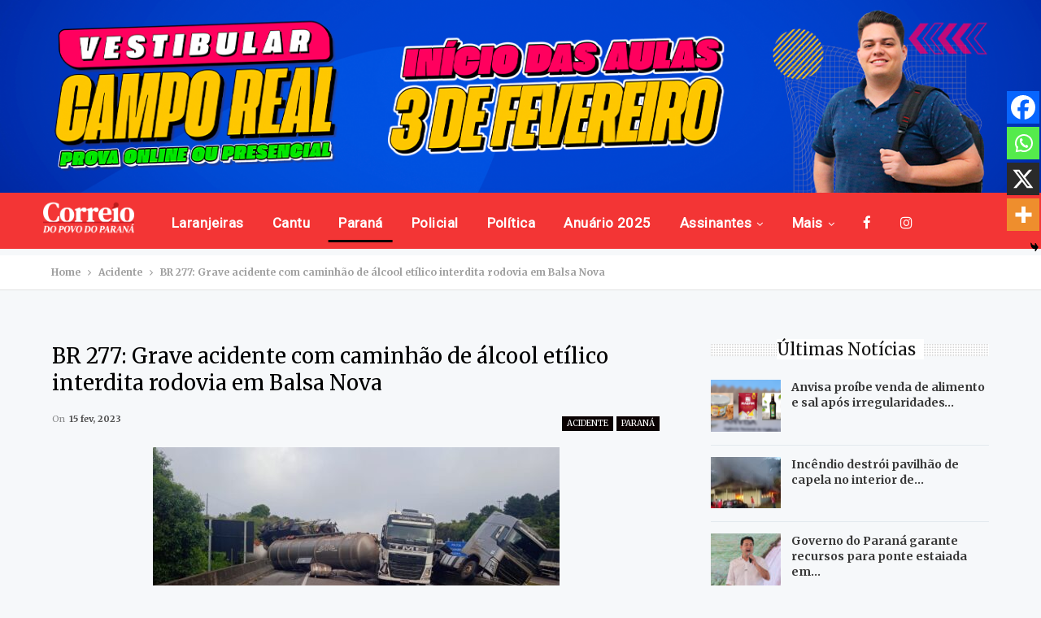

--- FILE ---
content_type: text/html; charset=UTF-8
request_url: https://www.jcorreiodopovo.com.br/ultimas-noticias/br-277-grave-acidente-com-caminhao-de-alcool-etilico-interdita-rodovia-em-balsa-nova/
body_size: 82300
content:
	<!DOCTYPE html>
		<!--[if IE 8]>
	<html class="ie ie8" lang="pt-BR"> <![endif]-->
	<!--[if IE 9]>
	<html class="ie ie9" lang="pt-BR"> <![endif]-->
	<!--[if gt IE 9]><!-->
<html lang="pt-BR"> <!--<![endif]-->
	<head>
				<meta charset="UTF-8">
		<meta http-equiv="X-UA-Compatible" content="IE=edge">
		<meta name="viewport" content="width=device-width, initial-scale=1.0">
		<link rel="pingback" href="https://www.jcorreiodopovo.com.br/xmlrpc.php"/>

		<title>BR 277: Grave acidente com caminhão de álcool etílico interdita rodovia em Balsa Nova &#8211; Jornal Correio do Povo</title>
	<script type="text/javascript">function theChampLoadEvent(e){var t=window.onload;if(typeof window.onload!="function"){window.onload=e}else{window.onload=function(){t();e()}}}</script>
		<script type="text/javascript">var theChampDefaultLang = 'pt_BR', theChampCloseIconPath = 'https://www.jcorreiodopovo.com.br/wp-content/plugins/super-socializer/images/close.png';</script>
		<script>var theChampSiteUrl = 'https://www.jcorreiodopovo.com.br', theChampVerified = 0, theChampEmailPopup = 0, heateorSsMoreSharePopupSearchText = 'Search';</script>
			<script> var theChampFBKey = '', theChampFBLang = 'pt_BR', theChampFbLikeMycred = 0, theChampSsga = 0, theChampCommentNotification = 0, theChampHeateorFcmRecentComments = 0, theChampFbIosLogin = 0; </script>
						<script type="text/javascript">var theChampFBCommentUrl = 'https://www.jcorreiodopovo.com.br/ultimas-noticias/br-277-grave-acidente-com-caminhao-de-alcool-etilico-interdita-rodovia-em-balsa-nova/'; var theChampFBCommentColor = ''; var theChampFBCommentNumPosts = ''; var theChampFBCommentWidth = '100%'; var theChampFBCommentOrderby = ''; var theChampCommentingTabs = "wordpress,facebook,disqus", theChampGpCommentsUrl = 'https://www.jcorreiodopovo.com.br/ultimas-noticias/br-277-grave-acidente-com-caminhao-de-alcool-etilico-interdita-rodovia-em-balsa-nova/', theChampDisqusShortname = '', theChampScEnabledTabs = 'wordpress,fb', theChampScLabel = 'Leave a reply', theChampScTabLabels = {"wordpress":"Default Comments (0)","fb":"Facebook Comments","disqus":"Disqus Comments"}, theChampGpCommentsWidth = 0, theChampCommentingId = 'respond'</script>
						<script> var theChampSharingAjaxUrl = 'https://www.jcorreiodopovo.com.br/wp-admin/admin-ajax.php', heateorSsFbMessengerAPI = 'https://www.facebook.com/dialog/send?app_id=595489497242932&display=popup&link=%encoded_post_url%&redirect_uri=%encoded_post_url%',heateorSsWhatsappShareAPI = 'web', heateorSsUrlCountFetched = [], heateorSsSharesText = 'Shares', heateorSsShareText = 'Share', theChampPluginIconPath = 'https://www.jcorreiodopovo.com.br/wp-content/plugins/super-socializer/images/logo.png', theChampSaveSharesLocally = 0, theChampHorizontalSharingCountEnable = 0, theChampVerticalSharingCountEnable = 0, theChampSharingOffset = -10, theChampCounterOffset = -10, theChampMobileStickySharingEnabled = 1, heateorSsCopyLinkMessage = "Link copied.";
		var heateorSsHorSharingShortUrl = "https://www.jcorreiodopovo.com.br/ultimas-noticias/br-277-grave-acidente-com-caminhao-de-alcool-etilico-interdita-rodovia-em-balsa-nova/";var heateorSsVerticalSharingShortUrl = "https://www.jcorreiodopovo.com.br/ultimas-noticias/br-277-grave-acidente-com-caminhao-de-alcool-etilico-interdita-rodovia-em-balsa-nova/";		</script>
			<style type="text/css">
						.the_champ_button_instagram span.the_champ_svg,a.the_champ_instagram span.the_champ_svg{background:radial-gradient(circle at 30% 107%,#fdf497 0,#fdf497 5%,#fd5949 45%,#d6249f 60%,#285aeb 90%)}
					.the_champ_horizontal_sharing .the_champ_svg,.heateor_ss_standard_follow_icons_container .the_champ_svg{
					color: #fff;
				border-width: 0px;
		border-style: solid;
		border-color: transparent;
	}
		.the_champ_horizontal_sharing .theChampTCBackground{
		color:#666;
	}
		.the_champ_horizontal_sharing span.the_champ_svg:hover,.heateor_ss_standard_follow_icons_container span.the_champ_svg:hover{
				border-color: transparent;
	}
		.the_champ_vertical_sharing span.the_champ_svg,.heateor_ss_floating_follow_icons_container span.the_champ_svg{
					color: #fff;
				border-width: 0px;
		border-style: solid;
		border-color: transparent;
	}
		.the_champ_vertical_sharing .theChampTCBackground{
		color:#666;
	}
		.the_champ_vertical_sharing span.the_champ_svg:hover,.heateor_ss_floating_follow_icons_container span.the_champ_svg:hover{
						border-color: transparent;
		}
	@media screen and (max-width:783px){.the_champ_vertical_sharing{display:none!important}}div.heateor_ss_mobile_footer{display:none;}@media screen and (max-width:783px){div.the_champ_bottom_sharing div.the_champ_sharing_ul .theChampTCBackground{width:100%!important;background-color:white}div.the_champ_bottom_sharing{width:100%!important;left:0!important;}div.the_champ_bottom_sharing a{width:25% !important;margin:0!important;padding:0!important;}div.the_champ_bottom_sharing .the_champ_svg{width:100%!important;}div.the_champ_bottom_sharing div.theChampTotalShareCount{font-size:.7em!important;line-height:28px!important}div.the_champ_bottom_sharing div.theChampTotalShareText{font-size:.5em!important;line-height:0px!important}div.heateor_ss_mobile_footer{display:block;height:40px;}.the_champ_bottom_sharing{padding:0!important;display:block!important;width: auto!important;bottom:-2px!important;top: auto!important;}.the_champ_bottom_sharing .the_champ_square_count{line-height: inherit;}.the_champ_bottom_sharing .theChampSharingArrow{display:none;}.the_champ_bottom_sharing .theChampTCBackground{margin-right: 1.1em !important}}</style>
	<meta name='robots' content='max-image-preview:large' />

<!-- Better Open Graph, Schema.org & Twitter Integration -->
<meta property="og:locale" content="pt_br"/>
<meta property="og:site_name" content="Jornal Correio do Povo"/>
<meta property="og:url" content="https://www.jcorreiodopovo.com.br/ultimas-noticias/br-277-grave-acidente-com-caminhao-de-alcool-etilico-interdita-rodovia-em-balsa-nova/"/>
<meta property="og:title" content="BR 277: Grave acidente com caminhão de álcool etílico interdita rodovia em Balsa Nova"/>
<meta property="og:image" content="https://media.jcorreiodopovo.com.br/2023/02/45d3069f-whatsapp-image-2023-02-15-at-09.48.28-1024x576.jpeg"/>
<meta property="og:image:alt" content="Foto: PRF"/>
<meta property="article:section" content="Últimas Notícias"/>
<meta property="article:tag" content="situação"/>
<meta property="og:description" content="A rodovia havia sido completamente interditada. PRF diz que a situação no local é bastante tensa e preocupante, levando em consideração a carga inflamável"/>
<meta property="og:type" content="article"/>
<meta name="twitter:card" content="summary"/>
<meta name="twitter:url" content="https://www.jcorreiodopovo.com.br/ultimas-noticias/br-277-grave-acidente-com-caminhao-de-alcool-etilico-interdita-rodovia-em-balsa-nova/"/>
<meta name="twitter:title" content="BR 277: Grave acidente com caminhão de álcool etílico interdita rodovia em Balsa Nova"/>
<meta name="twitter:description" content="A rodovia havia sido completamente interditada. PRF diz que a situação no local é bastante tensa e preocupante, levando em consideração a carga inflamável"/>
<meta name="twitter:image" content="https://media.jcorreiodopovo.com.br/2023/02/45d3069f-whatsapp-image-2023-02-15-at-09.48.28-1024x576.jpeg"/>
<meta name="twitter:image:alt" content="Foto: PRF"/>
<!-- / Better Open Graph, Schema.org & Twitter Integration. -->
<link rel='dns-prefetch' href='//relatorios.prportais.com.br' />
<link rel='dns-prefetch' href='//maxcdn.bootstrapcdn.com' />
<link rel='dns-prefetch' href='//fonts.googleapis.com' />
<link rel="alternate" type="application/rss+xml" title="Feed para Jornal Correio do Povo &raquo;" href="https://www.jcorreiodopovo.com.br/feed/" />
<link rel="alternate" type="application/rss+xml" title="Feed de comentários para Jornal Correio do Povo &raquo;" href="https://www.jcorreiodopovo.com.br/comments/feed/" />
		<!-- This site uses the Google Analytics by MonsterInsights plugin v9.11.1 - Using Analytics tracking - https://www.monsterinsights.com/ -->
							<script src="//www.googletagmanager.com/gtag/js?id=G-TD975GQY1N"  data-cfasync="false" data-wpfc-render="false" type="text/javascript" async></script>
			<script data-cfasync="false" data-wpfc-render="false" type="text/javascript">
				var mi_version = '9.11.1';
				var mi_track_user = true;
				var mi_no_track_reason = '';
								var MonsterInsightsDefaultLocations = {"page_location":"https:\/\/www.jcorreiodopovo.com.br\/ultimas-noticias\/br-277-grave-acidente-com-caminhao-de-alcool-etilico-interdita-rodovia-em-balsa-nova\/"};
								if ( typeof MonsterInsightsPrivacyGuardFilter === 'function' ) {
					var MonsterInsightsLocations = (typeof MonsterInsightsExcludeQuery === 'object') ? MonsterInsightsPrivacyGuardFilter( MonsterInsightsExcludeQuery ) : MonsterInsightsPrivacyGuardFilter( MonsterInsightsDefaultLocations );
				} else {
					var MonsterInsightsLocations = (typeof MonsterInsightsExcludeQuery === 'object') ? MonsterInsightsExcludeQuery : MonsterInsightsDefaultLocations;
				}

								var disableStrs = [
										'ga-disable-G-TD975GQY1N',
									];

				/* Function to detect opted out users */
				function __gtagTrackerIsOptedOut() {
					for (var index = 0; index < disableStrs.length; index++) {
						if (document.cookie.indexOf(disableStrs[index] + '=true') > -1) {
							return true;
						}
					}

					return false;
				}

				/* Disable tracking if the opt-out cookie exists. */
				if (__gtagTrackerIsOptedOut()) {
					for (var index = 0; index < disableStrs.length; index++) {
						window[disableStrs[index]] = true;
					}
				}

				/* Opt-out function */
				function __gtagTrackerOptout() {
					for (var index = 0; index < disableStrs.length; index++) {
						document.cookie = disableStrs[index] + '=true; expires=Thu, 31 Dec 2099 23:59:59 UTC; path=/';
						window[disableStrs[index]] = true;
					}
				}

				if ('undefined' === typeof gaOptout) {
					function gaOptout() {
						__gtagTrackerOptout();
					}
				}
								window.dataLayer = window.dataLayer || [];

				window.MonsterInsightsDualTracker = {
					helpers: {},
					trackers: {},
				};
				if (mi_track_user) {
					function __gtagDataLayer() {
						dataLayer.push(arguments);
					}

					function __gtagTracker(type, name, parameters) {
						if (!parameters) {
							parameters = {};
						}

						if (parameters.send_to) {
							__gtagDataLayer.apply(null, arguments);
							return;
						}

						if (type === 'event') {
														parameters.send_to = monsterinsights_frontend.v4_id;
							var hookName = name;
							if (typeof parameters['event_category'] !== 'undefined') {
								hookName = parameters['event_category'] + ':' + name;
							}

							if (typeof MonsterInsightsDualTracker.trackers[hookName] !== 'undefined') {
								MonsterInsightsDualTracker.trackers[hookName](parameters);
							} else {
								__gtagDataLayer('event', name, parameters);
							}
							
						} else {
							__gtagDataLayer.apply(null, arguments);
						}
					}

					__gtagTracker('js', new Date());
					__gtagTracker('set', {
						'developer_id.dZGIzZG': true,
											});
					if ( MonsterInsightsLocations.page_location ) {
						__gtagTracker('set', MonsterInsightsLocations);
					}
										__gtagTracker('config', 'G-TD975GQY1N', {"forceSSL":"true","link_attribution":"true"} );
										window.gtag = __gtagTracker;										(function () {
						/* https://developers.google.com/analytics/devguides/collection/analyticsjs/ */
						/* ga and __gaTracker compatibility shim. */
						var noopfn = function () {
							return null;
						};
						var newtracker = function () {
							return new Tracker();
						};
						var Tracker = function () {
							return null;
						};
						var p = Tracker.prototype;
						p.get = noopfn;
						p.set = noopfn;
						p.send = function () {
							var args = Array.prototype.slice.call(arguments);
							args.unshift('send');
							__gaTracker.apply(null, args);
						};
						var __gaTracker = function () {
							var len = arguments.length;
							if (len === 0) {
								return;
							}
							var f = arguments[len - 1];
							if (typeof f !== 'object' || f === null || typeof f.hitCallback !== 'function') {
								if ('send' === arguments[0]) {
									var hitConverted, hitObject = false, action;
									if ('event' === arguments[1]) {
										if ('undefined' !== typeof arguments[3]) {
											hitObject = {
												'eventAction': arguments[3],
												'eventCategory': arguments[2],
												'eventLabel': arguments[4],
												'value': arguments[5] ? arguments[5] : 1,
											}
										}
									}
									if ('pageview' === arguments[1]) {
										if ('undefined' !== typeof arguments[2]) {
											hitObject = {
												'eventAction': 'page_view',
												'page_path': arguments[2],
											}
										}
									}
									if (typeof arguments[2] === 'object') {
										hitObject = arguments[2];
									}
									if (typeof arguments[5] === 'object') {
										Object.assign(hitObject, arguments[5]);
									}
									if ('undefined' !== typeof arguments[1].hitType) {
										hitObject = arguments[1];
										if ('pageview' === hitObject.hitType) {
											hitObject.eventAction = 'page_view';
										}
									}
									if (hitObject) {
										action = 'timing' === arguments[1].hitType ? 'timing_complete' : hitObject.eventAction;
										hitConverted = mapArgs(hitObject);
										__gtagTracker('event', action, hitConverted);
									}
								}
								return;
							}

							function mapArgs(args) {
								var arg, hit = {};
								var gaMap = {
									'eventCategory': 'event_category',
									'eventAction': 'event_action',
									'eventLabel': 'event_label',
									'eventValue': 'event_value',
									'nonInteraction': 'non_interaction',
									'timingCategory': 'event_category',
									'timingVar': 'name',
									'timingValue': 'value',
									'timingLabel': 'event_label',
									'page': 'page_path',
									'location': 'page_location',
									'title': 'page_title',
									'referrer' : 'page_referrer',
								};
								for (arg in args) {
																		if (!(!args.hasOwnProperty(arg) || !gaMap.hasOwnProperty(arg))) {
										hit[gaMap[arg]] = args[arg];
									} else {
										hit[arg] = args[arg];
									}
								}
								return hit;
							}

							try {
								f.hitCallback();
							} catch (ex) {
							}
						};
						__gaTracker.create = newtracker;
						__gaTracker.getByName = newtracker;
						__gaTracker.getAll = function () {
							return [];
						};
						__gaTracker.remove = noopfn;
						__gaTracker.loaded = true;
						window['__gaTracker'] = __gaTracker;
					})();
									} else {
										console.log("");
					(function () {
						function __gtagTracker() {
							return null;
						}

						window['__gtagTracker'] = __gtagTracker;
						window['gtag'] = __gtagTracker;
					})();
									}
			</script>
							<!-- / Google Analytics by MonsterInsights -->
		<script type="text/javascript">
/* <![CDATA[ */
window._wpemojiSettings = {"baseUrl":"https:\/\/s.w.org\/images\/core\/emoji\/15.0.3\/72x72\/","ext":".png","svgUrl":"https:\/\/s.w.org\/images\/core\/emoji\/15.0.3\/svg\/","svgExt":".svg","source":{"concatemoji":"https:\/\/www.jcorreiodopovo.com.br\/wp-includes\/js\/wp-emoji-release.min.js?ver=6.6.4"}};
/*! This file is auto-generated */
!function(i,n){var o,s,e;function c(e){try{var t={supportTests:e,timestamp:(new Date).valueOf()};sessionStorage.setItem(o,JSON.stringify(t))}catch(e){}}function p(e,t,n){e.clearRect(0,0,e.canvas.width,e.canvas.height),e.fillText(t,0,0);var t=new Uint32Array(e.getImageData(0,0,e.canvas.width,e.canvas.height).data),r=(e.clearRect(0,0,e.canvas.width,e.canvas.height),e.fillText(n,0,0),new Uint32Array(e.getImageData(0,0,e.canvas.width,e.canvas.height).data));return t.every(function(e,t){return e===r[t]})}function u(e,t,n){switch(t){case"flag":return n(e,"\ud83c\udff3\ufe0f\u200d\u26a7\ufe0f","\ud83c\udff3\ufe0f\u200b\u26a7\ufe0f")?!1:!n(e,"\ud83c\uddfa\ud83c\uddf3","\ud83c\uddfa\u200b\ud83c\uddf3")&&!n(e,"\ud83c\udff4\udb40\udc67\udb40\udc62\udb40\udc65\udb40\udc6e\udb40\udc67\udb40\udc7f","\ud83c\udff4\u200b\udb40\udc67\u200b\udb40\udc62\u200b\udb40\udc65\u200b\udb40\udc6e\u200b\udb40\udc67\u200b\udb40\udc7f");case"emoji":return!n(e,"\ud83d\udc26\u200d\u2b1b","\ud83d\udc26\u200b\u2b1b")}return!1}function f(e,t,n){var r="undefined"!=typeof WorkerGlobalScope&&self instanceof WorkerGlobalScope?new OffscreenCanvas(300,150):i.createElement("canvas"),a=r.getContext("2d",{willReadFrequently:!0}),o=(a.textBaseline="top",a.font="600 32px Arial",{});return e.forEach(function(e){o[e]=t(a,e,n)}),o}function t(e){var t=i.createElement("script");t.src=e,t.defer=!0,i.head.appendChild(t)}"undefined"!=typeof Promise&&(o="wpEmojiSettingsSupports",s=["flag","emoji"],n.supports={everything:!0,everythingExceptFlag:!0},e=new Promise(function(e){i.addEventListener("DOMContentLoaded",e,{once:!0})}),new Promise(function(t){var n=function(){try{var e=JSON.parse(sessionStorage.getItem(o));if("object"==typeof e&&"number"==typeof e.timestamp&&(new Date).valueOf()<e.timestamp+604800&&"object"==typeof e.supportTests)return e.supportTests}catch(e){}return null}();if(!n){if("undefined"!=typeof Worker&&"undefined"!=typeof OffscreenCanvas&&"undefined"!=typeof URL&&URL.createObjectURL&&"undefined"!=typeof Blob)try{var e="postMessage("+f.toString()+"("+[JSON.stringify(s),u.toString(),p.toString()].join(",")+"));",r=new Blob([e],{type:"text/javascript"}),a=new Worker(URL.createObjectURL(r),{name:"wpTestEmojiSupports"});return void(a.onmessage=function(e){c(n=e.data),a.terminate(),t(n)})}catch(e){}c(n=f(s,u,p))}t(n)}).then(function(e){for(var t in e)n.supports[t]=e[t],n.supports.everything=n.supports.everything&&n.supports[t],"flag"!==t&&(n.supports.everythingExceptFlag=n.supports.everythingExceptFlag&&n.supports[t]);n.supports.everythingExceptFlag=n.supports.everythingExceptFlag&&!n.supports.flag,n.DOMReady=!1,n.readyCallback=function(){n.DOMReady=!0}}).then(function(){return e}).then(function(){var e;n.supports.everything||(n.readyCallback(),(e=n.source||{}).concatemoji?t(e.concatemoji):e.wpemoji&&e.twemoji&&(t(e.twemoji),t(e.wpemoji)))}))}((window,document),window._wpemojiSettings);
/* ]]> */
</script>
<link rel='stylesheet' id='embed-pdf-viewer-css' href='https://www.jcorreiodopovo.com.br/wp-content/plugins/embed-pdf-viewer/css/embed-pdf-viewer.css?ver=2.4.6' type='text/css' media='screen' />
<style id='wp-emoji-styles-inline-css' type='text/css'>

	img.wp-smiley, img.emoji {
		display: inline !important;
		border: none !important;
		box-shadow: none !important;
		height: 1em !important;
		width: 1em !important;
		margin: 0 0.07em !important;
		vertical-align: -0.1em !important;
		background: none !important;
		padding: 0 !important;
	}
</style>
<link rel='stylesheet' id='wp-block-library-css' href='https://www.jcorreiodopovo.com.br/wp-includes/css/dist/block-library/style.min.css?ver=6.6.4' type='text/css' media='all' />
<style id='classic-theme-styles-inline-css' type='text/css'>
/*! This file is auto-generated */
.wp-block-button__link{color:#fff;background-color:#32373c;border-radius:9999px;box-shadow:none;text-decoration:none;padding:calc(.667em + 2px) calc(1.333em + 2px);font-size:1.125em}.wp-block-file__button{background:#32373c;color:#fff;text-decoration:none}
</style>
<style id='global-styles-inline-css' type='text/css'>
:root{--wp--preset--aspect-ratio--square: 1;--wp--preset--aspect-ratio--4-3: 4/3;--wp--preset--aspect-ratio--3-4: 3/4;--wp--preset--aspect-ratio--3-2: 3/2;--wp--preset--aspect-ratio--2-3: 2/3;--wp--preset--aspect-ratio--16-9: 16/9;--wp--preset--aspect-ratio--9-16: 9/16;--wp--preset--color--black: #000000;--wp--preset--color--cyan-bluish-gray: #abb8c3;--wp--preset--color--white: #ffffff;--wp--preset--color--pale-pink: #f78da7;--wp--preset--color--vivid-red: #cf2e2e;--wp--preset--color--luminous-vivid-orange: #ff6900;--wp--preset--color--luminous-vivid-amber: #fcb900;--wp--preset--color--light-green-cyan: #7bdcb5;--wp--preset--color--vivid-green-cyan: #00d084;--wp--preset--color--pale-cyan-blue: #8ed1fc;--wp--preset--color--vivid-cyan-blue: #0693e3;--wp--preset--color--vivid-purple: #9b51e0;--wp--preset--gradient--vivid-cyan-blue-to-vivid-purple: linear-gradient(135deg,rgba(6,147,227,1) 0%,rgb(155,81,224) 100%);--wp--preset--gradient--light-green-cyan-to-vivid-green-cyan: linear-gradient(135deg,rgb(122,220,180) 0%,rgb(0,208,130) 100%);--wp--preset--gradient--luminous-vivid-amber-to-luminous-vivid-orange: linear-gradient(135deg,rgba(252,185,0,1) 0%,rgba(255,105,0,1) 100%);--wp--preset--gradient--luminous-vivid-orange-to-vivid-red: linear-gradient(135deg,rgba(255,105,0,1) 0%,rgb(207,46,46) 100%);--wp--preset--gradient--very-light-gray-to-cyan-bluish-gray: linear-gradient(135deg,rgb(238,238,238) 0%,rgb(169,184,195) 100%);--wp--preset--gradient--cool-to-warm-spectrum: linear-gradient(135deg,rgb(74,234,220) 0%,rgb(151,120,209) 20%,rgb(207,42,186) 40%,rgb(238,44,130) 60%,rgb(251,105,98) 80%,rgb(254,248,76) 100%);--wp--preset--gradient--blush-light-purple: linear-gradient(135deg,rgb(255,206,236) 0%,rgb(152,150,240) 100%);--wp--preset--gradient--blush-bordeaux: linear-gradient(135deg,rgb(254,205,165) 0%,rgb(254,45,45) 50%,rgb(107,0,62) 100%);--wp--preset--gradient--luminous-dusk: linear-gradient(135deg,rgb(255,203,112) 0%,rgb(199,81,192) 50%,rgb(65,88,208) 100%);--wp--preset--gradient--pale-ocean: linear-gradient(135deg,rgb(255,245,203) 0%,rgb(182,227,212) 50%,rgb(51,167,181) 100%);--wp--preset--gradient--electric-grass: linear-gradient(135deg,rgb(202,248,128) 0%,rgb(113,206,126) 100%);--wp--preset--gradient--midnight: linear-gradient(135deg,rgb(2,3,129) 0%,rgb(40,116,252) 100%);--wp--preset--font-size--small: 13px;--wp--preset--font-size--medium: 20px;--wp--preset--font-size--large: 36px;--wp--preset--font-size--x-large: 42px;--wp--preset--spacing--20: 0.44rem;--wp--preset--spacing--30: 0.67rem;--wp--preset--spacing--40: 1rem;--wp--preset--spacing--50: 1.5rem;--wp--preset--spacing--60: 2.25rem;--wp--preset--spacing--70: 3.38rem;--wp--preset--spacing--80: 5.06rem;--wp--preset--shadow--natural: 6px 6px 9px rgba(0, 0, 0, 0.2);--wp--preset--shadow--deep: 12px 12px 50px rgba(0, 0, 0, 0.4);--wp--preset--shadow--sharp: 6px 6px 0px rgba(0, 0, 0, 0.2);--wp--preset--shadow--outlined: 6px 6px 0px -3px rgba(255, 255, 255, 1), 6px 6px rgba(0, 0, 0, 1);--wp--preset--shadow--crisp: 6px 6px 0px rgba(0, 0, 0, 1);}:where(.is-layout-flex){gap: 0.5em;}:where(.is-layout-grid){gap: 0.5em;}body .is-layout-flex{display: flex;}.is-layout-flex{flex-wrap: wrap;align-items: center;}.is-layout-flex > :is(*, div){margin: 0;}body .is-layout-grid{display: grid;}.is-layout-grid > :is(*, div){margin: 0;}:where(.wp-block-columns.is-layout-flex){gap: 2em;}:where(.wp-block-columns.is-layout-grid){gap: 2em;}:where(.wp-block-post-template.is-layout-flex){gap: 1.25em;}:where(.wp-block-post-template.is-layout-grid){gap: 1.25em;}.has-black-color{color: var(--wp--preset--color--black) !important;}.has-cyan-bluish-gray-color{color: var(--wp--preset--color--cyan-bluish-gray) !important;}.has-white-color{color: var(--wp--preset--color--white) !important;}.has-pale-pink-color{color: var(--wp--preset--color--pale-pink) !important;}.has-vivid-red-color{color: var(--wp--preset--color--vivid-red) !important;}.has-luminous-vivid-orange-color{color: var(--wp--preset--color--luminous-vivid-orange) !important;}.has-luminous-vivid-amber-color{color: var(--wp--preset--color--luminous-vivid-amber) !important;}.has-light-green-cyan-color{color: var(--wp--preset--color--light-green-cyan) !important;}.has-vivid-green-cyan-color{color: var(--wp--preset--color--vivid-green-cyan) !important;}.has-pale-cyan-blue-color{color: var(--wp--preset--color--pale-cyan-blue) !important;}.has-vivid-cyan-blue-color{color: var(--wp--preset--color--vivid-cyan-blue) !important;}.has-vivid-purple-color{color: var(--wp--preset--color--vivid-purple) !important;}.has-black-background-color{background-color: var(--wp--preset--color--black) !important;}.has-cyan-bluish-gray-background-color{background-color: var(--wp--preset--color--cyan-bluish-gray) !important;}.has-white-background-color{background-color: var(--wp--preset--color--white) !important;}.has-pale-pink-background-color{background-color: var(--wp--preset--color--pale-pink) !important;}.has-vivid-red-background-color{background-color: var(--wp--preset--color--vivid-red) !important;}.has-luminous-vivid-orange-background-color{background-color: var(--wp--preset--color--luminous-vivid-orange) !important;}.has-luminous-vivid-amber-background-color{background-color: var(--wp--preset--color--luminous-vivid-amber) !important;}.has-light-green-cyan-background-color{background-color: var(--wp--preset--color--light-green-cyan) !important;}.has-vivid-green-cyan-background-color{background-color: var(--wp--preset--color--vivid-green-cyan) !important;}.has-pale-cyan-blue-background-color{background-color: var(--wp--preset--color--pale-cyan-blue) !important;}.has-vivid-cyan-blue-background-color{background-color: var(--wp--preset--color--vivid-cyan-blue) !important;}.has-vivid-purple-background-color{background-color: var(--wp--preset--color--vivid-purple) !important;}.has-black-border-color{border-color: var(--wp--preset--color--black) !important;}.has-cyan-bluish-gray-border-color{border-color: var(--wp--preset--color--cyan-bluish-gray) !important;}.has-white-border-color{border-color: var(--wp--preset--color--white) !important;}.has-pale-pink-border-color{border-color: var(--wp--preset--color--pale-pink) !important;}.has-vivid-red-border-color{border-color: var(--wp--preset--color--vivid-red) !important;}.has-luminous-vivid-orange-border-color{border-color: var(--wp--preset--color--luminous-vivid-orange) !important;}.has-luminous-vivid-amber-border-color{border-color: var(--wp--preset--color--luminous-vivid-amber) !important;}.has-light-green-cyan-border-color{border-color: var(--wp--preset--color--light-green-cyan) !important;}.has-vivid-green-cyan-border-color{border-color: var(--wp--preset--color--vivid-green-cyan) !important;}.has-pale-cyan-blue-border-color{border-color: var(--wp--preset--color--pale-cyan-blue) !important;}.has-vivid-cyan-blue-border-color{border-color: var(--wp--preset--color--vivid-cyan-blue) !important;}.has-vivid-purple-border-color{border-color: var(--wp--preset--color--vivid-purple) !important;}.has-vivid-cyan-blue-to-vivid-purple-gradient-background{background: var(--wp--preset--gradient--vivid-cyan-blue-to-vivid-purple) !important;}.has-light-green-cyan-to-vivid-green-cyan-gradient-background{background: var(--wp--preset--gradient--light-green-cyan-to-vivid-green-cyan) !important;}.has-luminous-vivid-amber-to-luminous-vivid-orange-gradient-background{background: var(--wp--preset--gradient--luminous-vivid-amber-to-luminous-vivid-orange) !important;}.has-luminous-vivid-orange-to-vivid-red-gradient-background{background: var(--wp--preset--gradient--luminous-vivid-orange-to-vivid-red) !important;}.has-very-light-gray-to-cyan-bluish-gray-gradient-background{background: var(--wp--preset--gradient--very-light-gray-to-cyan-bluish-gray) !important;}.has-cool-to-warm-spectrum-gradient-background{background: var(--wp--preset--gradient--cool-to-warm-spectrum) !important;}.has-blush-light-purple-gradient-background{background: var(--wp--preset--gradient--blush-light-purple) !important;}.has-blush-bordeaux-gradient-background{background: var(--wp--preset--gradient--blush-bordeaux) !important;}.has-luminous-dusk-gradient-background{background: var(--wp--preset--gradient--luminous-dusk) !important;}.has-pale-ocean-gradient-background{background: var(--wp--preset--gradient--pale-ocean) !important;}.has-electric-grass-gradient-background{background: var(--wp--preset--gradient--electric-grass) !important;}.has-midnight-gradient-background{background: var(--wp--preset--gradient--midnight) !important;}.has-small-font-size{font-size: var(--wp--preset--font-size--small) !important;}.has-medium-font-size{font-size: var(--wp--preset--font-size--medium) !important;}.has-large-font-size{font-size: var(--wp--preset--font-size--large) !important;}.has-x-large-font-size{font-size: var(--wp--preset--font-size--x-large) !important;}
:where(.wp-block-post-template.is-layout-flex){gap: 1.25em;}:where(.wp-block-post-template.is-layout-grid){gap: 1.25em;}
:where(.wp-block-columns.is-layout-flex){gap: 2em;}:where(.wp-block-columns.is-layout-grid){gap: 2em;}
:root :where(.wp-block-pullquote){font-size: 1.5em;line-height: 1.6;}
</style>
<link rel='stylesheet' id='bbp-default-css' href='https://www.jcorreiodopovo.com.br/wp-content/themes/publisher/css/bbpress.min.css?ver=2.6.14' type='text/css' media='all' />
<link rel='stylesheet' id='bootstrap-css' href='https://maxcdn.bootstrapcdn.com/bootstrap/4.0.0/css/bootstrap.min.css?ver=6.6.4' type='text/css' media='all' />
<link rel='stylesheet' id='taxonomy-image-plugin-public-css' href='https://www.jcorreiodopovo.com.br/wp-content/plugins/taxonomy-images/css/style.css?ver=0.9.6' type='text/css' media='screen' />
<link rel='stylesheet' id='issuem-leaky-paywall-css' href='https://www.jcorreiodopovo.com.br/wp-content/plugins/leaky-paywall//css/issuem-leaky-paywall.css?ver=4.22.0' type='text/css' media='all' />
<link rel='stylesheet' id='the_champ_frontend_css-css' href='https://www.jcorreiodopovo.com.br/wp-content/plugins/super-socializer/css/front.css?ver=7.14.5' type='text/css' media='all' />
<link rel='stylesheet' id='better-framework-main-fonts-css' href='https://fonts.googleapis.com/css?family=Merriweather:700,400%7CRoboto:400&#038;display=swap' type='text/css' media='all' />
<script type="text/javascript" src="https://www.jcorreiodopovo.com.br/wp-content/plugins/google-analytics-for-wordpress/assets/js/frontend-gtag.min.js?ver=9.11.1" id="monsterinsights-frontend-script-js" async="async" data-wp-strategy="async"></script>
<script data-cfasync="false" data-wpfc-render="false" type="text/javascript" id='monsterinsights-frontend-script-js-extra'>/* <![CDATA[ */
var monsterinsights_frontend = {"js_events_tracking":"true","download_extensions":"doc,pdf,ppt,zip,xls,docx,pptx,xlsx","inbound_paths":"[{\"path\":\"\\\/go\\\/\",\"label\":\"affiliate\"},{\"path\":\"\\\/recommend\\\/\",\"label\":\"affiliate\"}]","home_url":"https:\/\/www.jcorreiodopovo.com.br","hash_tracking":"false","v4_id":"G-TD975GQY1N"};/* ]]> */
</script>
<script type="text/javascript" src="https://www.jcorreiodopovo.com.br/wp-includes/js/jquery/jquery.min.js?ver=3.7.1" id="jquery-core-js"></script>
<script type="text/javascript" src="https://www.jcorreiodopovo.com.br/wp-includes/js/jquery/jquery-migrate.min.js?ver=3.4.1" id="jquery-migrate-js"></script>
<script type="text/javascript" async="async" src="https://relatorios.prportais.com.br/storage/cdn-adi/news-tracker-wp-min.js?ver=1.2.0" id="wpp-adi-feed-script-js"></script>
<!--[if lt IE 9]>
<script type="text/javascript" src="https://www.jcorreiodopovo.com.br/wp-content/themes/publisher/includes/libs/better-framework/assets/js/html5shiv.min.js?ver=3.15.0" id="bf-html5shiv-js"></script>
<![endif]-->
<!--[if lt IE 9]>
<script type="text/javascript" src="https://www.jcorreiodopovo.com.br/wp-content/themes/publisher/includes/libs/better-framework/assets/js/respond.min.js?ver=3.15.0" id="bf-respond-js"></script>
<![endif]-->
<link rel="https://api.w.org/" href="https://www.jcorreiodopovo.com.br/wp-json/" /><link rel="alternate" title="JSON" type="application/json" href="https://www.jcorreiodopovo.com.br/wp-json/wp/v2/posts/56572" /><link rel="EditURI" type="application/rsd+xml" title="RSD" href="https://www.jcorreiodopovo.com.br/xmlrpc.php?rsd" />
<meta name="generator" content="WordPress 6.6.4" />
<link rel="canonical" href="https://www.jcorreiodopovo.com.br/ultimas-noticias/br-277-grave-acidente-com-caminhao-de-alcool-etilico-interdita-rodovia-em-balsa-nova/" />
<link rel='shortlink' href='https://www.jcorreiodopovo.com.br/?p=56572' />
<link rel="alternate" title="oEmbed (JSON)" type="application/json+oembed" href="https://www.jcorreiodopovo.com.br/wp-json/oembed/1.0/embed?url=https%3A%2F%2Fwww.jcorreiodopovo.com.br%2Fultimas-noticias%2Fbr-277-grave-acidente-com-caminhao-de-alcool-etilico-interdita-rodovia-em-balsa-nova%2F" />
<link rel="alternate" title="oEmbed (XML)" type="text/xml+oembed" href="https://www.jcorreiodopovo.com.br/wp-json/oembed/1.0/embed?url=https%3A%2F%2Fwww.jcorreiodopovo.com.br%2Fultimas-noticias%2Fbr-277-grave-acidente-com-caminhao-de-alcool-etilico-interdita-rodovia-em-balsa-nova%2F&#038;format=xml" />
<script async src="https://securepubads.g.doubleclick.net/tag/js/gpt.js"></script>
<script>
  window.googletag = window.googletag || {cmd: []};
  googletag.cmd.push(function() {
    googletag.defineSlot('/21906815529/topo-1', [[300, 100], [300, 250]], 'div-gpt-ad-1694022911745-0').addService(googletag.pubads());
    googletag.defineSlot('/21906815529/topo-2', [[300, 100], [300, 250]], 'div-gpt-ad-1694462440448-0').addService(googletag.pubads());
    googletag.defineSlot('/21906815529/topo-3', [[300, 100], [300, 250]], 'div-gpt-ad-1694022920121-0').addService(googletag.pubads());
    googletag.defineSlot('/21906815529/topo-4', [[300, 100], [300, 250]], 'div-gpt-ad-1694022924423-0').addService(googletag.pubads());
     googletag.defineSlot('/21906815529/centro-1-desk', [[700, 90], [970, 90]], 'div-gpt-ad-1743026904637-0').addService(googletag.pubads());
    googletag.defineSlot('/21906815529/centro-1-mobile', [[300, 250], [300, 100]], 'div-gpt-ad-1694025571005-0').addService(googletag.pubads());
    googletag.defineSlot('/21906815529/centro-2-desk', [700, 90], 'div-gpt-ad-1694025574750-0').addService(googletag.pubads());
    googletag.defineSlot('/21906815529/centro-2-mobile', [[300, 100], [300, 250]], 'div-gpt-ad-1694025578731-0').addService(googletag.pubads());
    googletag.defineSlot('/21906815529/centro-3-desk', [700, 90], 'div-gpt-ad-1694025581926-0').addService(googletag.pubads());
    googletag.defineSlot('/21906815529/centro-3-mobile', [[300, 100], [300, 250]], 'div-gpt-ad-1694025586250-0').addService(googletag.pubads());
    googletag.defineSlot('/21906815529/centro-4-desk', [700, 90], 'div-gpt-ad-1694025590720-0').addService(googletag.pubads());
    googletag.defineSlot('/21906815529/centro-4-mobile', [[300, 100], [300, 250]], 'div-gpt-ad-1694025594989-0').addService(googletag.pubads());
    googletag.defineSlot('/21906815529/esq-1', [[300, 100], [300, 250]], 'div-gpt-ad-1694026494959-0').addService(googletag.pubads());
    googletag.defineSlot('/21906815529/esq-2', [[300, 100], [300, 250]], 'div-gpt-ad-1694026495600-0').addService(googletag.pubads());
    googletag.defineSlot('/21906815529/esq-3', [[300, 100], [300, 250]], 'div-gpt-ad-1694026496136-0').addService(googletag.pubads());
    googletag.defineSlot('/21906815529/dir-1', [[300, 100], [300, 250]], 'div-gpt-ad-1694026793658-0').addService(googletag.pubads());
    googletag.defineSlot('/21906815529/dir-2', [[300, 100], [300, 250]], 'div-gpt-ad-1694026794255-0').addService(googletag.pubads());
    googletag.defineSlot('/21906815529/dir-3', [[300, 250], [300, 100]], 'div-gpt-ad-1694026794984-0').addService(googletag.pubads());
    googletag.defineSlot('/21906815529/dir-4', [[300, 100], [300, 250]], 'div-gpt-ad-1694026794851-0').addService(googletag.pubads());
    googletag.defineSlot('/21906815529/int-1', [[300, 100], [300, 250]], 'div-gpt-ad-1764176273158-0').addService(googletag.pubads());
    googletag.defineSlot('/21906815529/int-2', [[300, 100], [300, 250]], 'div-gpt-ad-1764176447952-0').addService(googletag.pubads());
        googletag.defineSlot('/21906815529/int-3', [[300, 100], [300, 250]], 'div-gpt-ad-1764176664912-0').addService(googletag.pubads());
       googletag.defineSlot('/21906815529/int-4', [[300, 100], [300, 250]], 'div-gpt-ad-1764176732476-0').addService(googletag.pubads());
    googletag.defineSlot('/21906815529/int-5', [[300, 100], [300, 250]], 'div-gpt-ad-1764176732342-0').addService(googletag.pubads());
    googletag.defineSlot('/21906815529/int-6', [[300, 100], [300, 250]], 'div-gpt-ad-1764176732871-0').addService(googletag.pubads());
        googletag.defineSlot('/21906815529/dest-mob', [300, 250], 'div-gpt-ad-1734121381313-0').addService(googletag.pubads());
   googletag.defineSlot('/21906815529/dest-desk', [728, 90], 'div-gpt-ad-1725471241658-0').addService(googletag.pubads());
    googletag.defineSlot('/21906815529/cent-4-desk', [700, 90], 'div-gpt-ad-1762173762464-0').addService(googletag.pubads());
    googletag.defineSlot('/21906815529/cent-A-desk', [700, 90], 'div-gpt-ad-1762548394970-0').addService(googletag.pubads());
    googletag.pubads().enableSingleRequest();
    googletag.pubads().collapseEmptyDivs();
    googletag.enableServices();
  });
</script><meta name="generator" content="Powered by WPBakery Page Builder - drag and drop page builder for WordPress."/>
<script type="application/ld+json">{
    "@context": "http://schema.org/",
    "@type": "Organization",
    "@id": "#organization",
    "logo": {
        "@type": "ImageObject",
        "url": "https://media.jcorreiodopovo.com.br/2022/04/92745cbe-logo_trans_branc_prancheta-260.png"
    },
    "url": "https://www.jcorreiodopovo.com.br/",
    "name": "Jornal Correio do Povo",
    "description": "Estamos em Laranjeiras do Sul PR, com todas as Noticias local e regi\u00e3o, Tamb\u00e9m TV Correio Digital."
}</script>
<script type="application/ld+json">{
    "@context": "http://schema.org/",
    "@type": "WebSite",
    "name": "Jornal Correio do Povo",
    "alternateName": "Estamos em Laranjeiras do Sul PR, com todas as Noticias local e regi\u00e3o, Tamb\u00e9m TV Correio Digital.",
    "url": "https://www.jcorreiodopovo.com.br/"
}</script>
<script type="application/ld+json">{
    "@context": "http://schema.org/",
    "@type": "BlogPosting",
    "headline": "BR 277: Grave acidente com caminh\u00e3o de \u00e1lcool et\u00edlico interdita rodovia em Balsa Nova",
    "description": "A rodovia havia sido completamente interditada. PRF diz que a situa\u00e7\u00e3o no local \u00e9 bastante tensa e preocupante, levando em considera\u00e7\u00e3o a carga inflam\u00e1vel",
    "datePublished": "2023-02-15",
    "dateModified": "2023-02-15",
    "author": {
        "@type": "Person",
        "@id": "#person-RedaoJCPP-JV",
        "name": "Reda\u00e7\u00e3o JCPP - JV"
    },
    "image": "https://media.jcorreiodopovo.com.br/2023/02/45d3069f-whatsapp-image-2023-02-15-at-09.48.28-e1676469362227.jpeg",
    "interactionStatistic": [
        {
            "@type": "InteractionCounter",
            "interactionType": "http://schema.org/CommentAction",
            "userInteractionCount": "0"
        }
    ],
    "publisher": {
        "@id": "#organization"
    },
    "mainEntityOfPage": "https://www.jcorreiodopovo.com.br/ultimas-noticias/br-277-grave-acidente-com-caminhao-de-alcool-etilico-interdita-rodovia-em-balsa-nova/"
}</script>
<link rel='stylesheet' id='better-playlist' href='https://www.jcorreiodopovo.com.br/wp-content/plugins/better-playlist/css/better-playlist.min.css' type='text/css' media='all' />
<link rel='stylesheet' id='better-google-custom-search' href='https://www.jcorreiodopovo.com.br/wp-content/plugins/better-google-custom-search/css/better-google-custom-search.min.css' type='text/css' media='all' />
<link rel='stylesheet' id='bs-icons' href='https://www.jcorreiodopovo.com.br/wp-content/themes/publisher/includes/libs/better-framework/assets/css/bs-icons.css' type='text/css' media='all' />
<link rel='stylesheet' id='better-social-counter' href='https://www.jcorreiodopovo.com.br/wp-content/plugins/better-social-counter/css/style.min.css' type='text/css' media='all' />
<link rel='stylesheet' id='better-weather' href='https://www.jcorreiodopovo.com.br/wp-content/plugins/better-weather/css/bw-style.min.css' type='text/css' media='all' />
<link rel='stylesheet' id='bf-slick' href='https://www.jcorreiodopovo.com.br/wp-content/themes/publisher/includes/libs/better-framework/assets/css/slick.min.css' type='text/css' media='all' />
<link rel='stylesheet' id='fontawesome' href='https://www.jcorreiodopovo.com.br/wp-content/themes/publisher/includes/libs/better-framework/assets/css/font-awesome.min.css' type='text/css' media='all' />
<link rel='stylesheet' id='br-numbers' href='https://fonts.googleapis.com/css?family=Oswald&text=0123456789./\%' type='text/css' media='all' />
<link rel='stylesheet' id='better-reviews' href='https://www.jcorreiodopovo.com.br/wp-content/plugins/better-reviews/css/better-reviews.min.css' type='text/css' media='all' />
<link rel='stylesheet' id='blockquote-pack-pro' href='https://www.jcorreiodopovo.com.br/wp-content/plugins/blockquote-pack-pro/css/blockquote-pack.min.css' type='text/css' media='all' />
<link rel='stylesheet' id='financial-pack-pro' href='https://www.jcorreiodopovo.com.br/wp-content/plugins/financial-pack-pro/css/financial-pack.min.css' type='text/css' media='all' />
<link rel='stylesheet' id='newsletter-pack' href='https://www.jcorreiodopovo.com.br/wp-content/plugins/newsletter-pack-pro/css/newsletter-pack.min.css' type='text/css' media='all' />
<link rel='stylesheet' id='smart-lists-pack-pro' href='https://www.jcorreiodopovo.com.br/wp-content/plugins/smart-lists-pack-pro/css/smart-lists-pack.min.css' type='text/css' media='all' />
<link rel='stylesheet' id='wp-embedder-pack-pro' href='https://www.jcorreiodopovo.com.br/wp-content/plugins/wp-embedder-pack/assets/css/wpep.min.css' type='text/css' media='all' />
<link rel='stylesheet' id='pretty-photo' href='https://www.jcorreiodopovo.com.br/wp-content/themes/publisher/includes/libs/better-framework/assets/css/pretty-photo.min.css' type='text/css' media='all' />
<link rel='stylesheet' id='theme-libs' href='https://www.jcorreiodopovo.com.br/wp-content/themes/publisher/css/theme-libs.min.css' type='text/css' media='all' />
<link rel='stylesheet' id='publisher' href='https://www.jcorreiodopovo.com.br/wp-content/themes/publisher/style-7.11.0.min.css' type='text/css' media='all' />
<link rel='stylesheet' id='publisher-theme-top-news' href='https://www.jcorreiodopovo.com.br/wp-content/themes/publisher/includes/styles/top-news/style.min.css' type='text/css' media='all' />
<link rel='stylesheet' id='7.11.0-1769170032' href='https://www.jcorreiodopovo.com.br/wp-content/bs-booster-cache/c5861f0ed1534482df8fdc50e17e8c50.css' type='text/css' media='all' />
<link rel="icon" href="https://media.jcorreiodopovo.com.br/2022/01/8f4e6924-favicon-45x45.jpg" sizes="32x32" />
<link rel="icon" href="https://media.jcorreiodopovo.com.br/2022/01/8f4e6924-favicon.jpg" sizes="192x192" />
<link rel="apple-touch-icon" href="https://media.jcorreiodopovo.com.br/2022/01/8f4e6924-favicon.jpg" />
<meta name="msapplication-TileImage" content="https://media.jcorreiodopovo.com.br/2022/01/8f4e6924-favicon.jpg" />

<!-- BetterFramework Head Inline CSS -->
<style>
/* Estilos para o botão flutuante */
.floating-button {
    position: fixed;
    bottom: 30px;
    right: 30px;
    background-color: #F33535 !important; /* Força a cor vermelha */
    color: white !important;
    border: none !important;
    border-radius: 50px;
    padding: 15px 25px;
    font-size: 16px;
    font-weight: bold;
    cursor: pointer;
    box-shadow: 0 4px 12px rgba(0, 0, 0, 0.3);
    z-index: 9999;
    transition: all 0.3s ease;
    font-family: Arial, sans-serif;
    text-transform: uppercase;
    letter-spacing: 0.5px;
}

.floating-button:hover {
    background-color: #D32F2F !important;
    transform: translateY(-2px);
    box-shadow: 0 6px 15px rgba(0, 0, 0, 0.4);
}

.floating-button:active {
    transform: translateY(0);
    box-shadow: 0 2px 8px rgba(0, 0, 0, 0.4);
}

/* Estilos para o modal/popup */
.modal-overlay {
    display: none;
    position: fixed;
    top: 0;
    left: 0;
    width: 100%;
    height: 100%;
    background-color: rgba(0, 0, 0, 0.7);
    z-index: 10000;
    justify-content: center;
    align-items: center;
    animation: fadeIn 0.3s ease;
}

@keyframes fadeIn {
    from { opacity: 0; }
    to { opacity: 1; }
}

.modal-content {
    background-color: white;
    padding: 25px;
    border-radius: 8px;
    width: 90%;
    max-width: 800px;
    position: relative;
    box-shadow: 0 5px 25px rgba(0, 0, 0, 0.5);
    animation: slideIn 0.3s ease;
    max-height: 90vh;
    overflow-y: auto;
}

@keyframes slideIn {
    from { 
        opacity: 0;
        transform: translateY(-50px);
    }
    to { 
        opacity: 1;
        transform: translateY(0);
    }
}

.close-button {
    position: absolute;
    top: 15px;
    right: 20px;
    font-size: 28px;
    cursor: pointer;
    color: #333;
    background: none;
    border: none;
    width: 30px;
    height: 30px;
    display: flex;
    align-items: center;
    justify-content: center;
    border-radius: 50%;
    transition: all 0.2s ease;
}

.close-button:hover {
    background-color: #f0f0f0;
    color: #F33535;
}

.modal-content h2 {
    margin-top: 0;
    margin-bottom: 20px;
    color: #333;
    border-bottom: 2px solid #F33535;
    padding-bottom: 10px;
}

.player-container {
    margin-top: 20px;
    min-height: 300px;
    display: flex;
    justify-content: center;
    align-items: center;
    background-color: #f5f5f5;
    border-radius: 4px;
    border: 1px solid #ddd;
}

/* Estilos específicos para o conteúdo do player */
.player-content {
    width: 100%;
    text-align: center;
    padding: 20px;
}

.player-content h3 {
    color: #333;
    margin-bottom: 15px;
}

.player-content p {
    color: #666;
    margin-bottom: 15px;
}

.live-player {
    background: #1a1a1a;
    color: white;
    padding: 30px;
    border-radius: 8px;
    margin: 10px 0;
    border: 2px solid #F33535;
}

.live-player p {
    color: white;
    font-weight: bold;
    margin: 0;
}

.player-content small {
    color: #888;
    font-style: italic;
}

/* Responsividade */
@media (max-width: 768px) {
    .floating-button {
        bottom: 20px;
        right: 20px;
        padding: 12px 20px;
        font-size: 14px;
    }
    
    .modal-content {
        width: 95%;
        padding: 20px 15px;
    }
    
    .player-container {
        min-height: 250px;
    }
}

@media (max-width: 480px) {
    .floating-button {
        bottom: 15px;
        right: 15px;
        padding: 10px 15px;
        font-size: 12px;
    }
    
    .live-player {
        padding: 20px 15px;
    }
}

</style>
<!-- /BetterFramework Head Inline CSS-->
		<style type="text/css" id="wp-custom-css">
			#main-navigation a{
	font-size: 17px;
	font-weight: bold;
}

/*
 * logo mobilie
 * */
@media only screen and (max-width: 700px) {

.rh-header .bs-pinning-wrapper{
	height:75px!important;
}
.rh-header .logo-container img {
    display: block;
    width: 110px;
    height: 54px;
	margin: 10px  auto ;
}
	
}
	.post-author-a{
	display:none;
}

.term-badge.term-19{
	display:none!important;
}

@media (max-width: 600px) {
	.bs-slider-1 .bs-slider-1-item .content-container{
    padding: 10px 0px;
    background: #a52a2a8c;
		left:0;
		right:0;
	}
	.bs-slider-1-item .title,
	a.post-url.post-title{
		font-size:1.2rem!important;
    line-height: 1.5rem!important;
	}
	.bs-slider-1-item .post-meta{
		text-align:none; !important;
	}
}
#site-branding{
	display: flex;
	justify-content: space-evenly;
}
#artigos-lista-widget-8{
	height:21em
}

.site-branding-l img{
	height:40px;
	width:40px;
}

.post-meta,.post-summary, .wpb_wrapper .better-newsticker .heading{
	color:#000
}

.colunista-image img {
    width: 150px;
    border-radius: 50%;
    width: 150px;
    height: 150px;
}


/* Estilos gerais da página */ 
.single-container { 
	
    margin: 0 auto;
    font-family: 'Arial', sans-serif;
	
	/* fundo area de matéria */
    background-color: transparent;
    box-shadow: none);
    border-radius: 10px;
}
.next-prev-post{
	  padding: 20px;
  
}

/* Título dos itens */
.section-heading.sh-t1.sh-s3 {
    text-align: center;
    font-size: 2em;
    color: #333;
    margin-bottom: 20px;
}

/* Título materia paginas individuais */
.single-post-title .post-title {
    text-align: center;
    font-size: 1em;
    color: #000;
    margin-bottom: 20px;
}

.section-heading .post-title {
    display: inline-block;
    padding-bottom: 10px;
    border-bottom: 3px solid #007bff;
}

/* Subtítulo */
.entry-content h4 {
    font-size: 1.5em;
    color: #555;
    margin-bottom: 20px;
    text-align: center;
}

/* Resumo do pedido */
.leaky-paywall-subscription-details-wrapper {
    background-color: #f9f9f9;
    padding: 20px;
    border-radius: 10px;
    margin-bottom: 30px;
}

.leaky-paywall-subscription-details-title {
    font-size: 1.5em;
    color: #333;
    margin-bottom: 15px;
    border-bottom: 2px solid #007bff;
    padding-bottom: 10px;
}

.leaky-paywall-subscription-details {
    list-style: none;
    padding: 0;
    margin: 0;
}

.leaky-paywall-subscription-details li {
    margin-bottom: 10px;
    font-size: 1em;
    color: #555;
}

.leaky-paywall-subscription-details li strong {
    color: #333;
}

.leaky-paywall-subscription-total {
    font-size: 1.2em;
    color: #333;
    text-align: right;
    margin-top: 15px;
}

/* Formulário */
.leaky-paywall-payment-form {
    margin-top: 20px;
}

.leaky-paywall-registration-user-container {
    display: flex;
    flex-wrap: wrap;
    gap: 20px;
}

.leaky-paywall-user-fields,
.leaky-paywall-account-fields {
    flex: 1;
    min-width: 250px;
}

.leaky-paywall-payment-form h3 {
    font-size: 1.3em;
    color: #333;
    margin-bottom: 15px;
    border-bottom: 2px solid #007bff;
    padding-bottom: 10px;
}

.leaky-paywall-payment-form .form-row {
    margin-bottom: 15px;
}

.leaky-paywall-payment-form label {
    display: block;
    font-weight: bold;
    margin-bottom: 5px;
    color: #555;
}
#leaky-paywall-submit{
	background-color:#f33535;
}

.leaky-paywall-payment-form input[type="text"],
.leaky-paywall-payment-form input[type="email"],
.leaky-paywall-payment-form input[type="password"] {
    width: 100%;
    padding: 20px;
    border: 1px solid ##f33535;
    border-radius: 5px;
    font-size: 1em;
    transition: border-color 0.3s ease, box-shadow 0.3s ease;
	
	font-size:2em;
}

.leaky-paywall-payment-form input[type="text"]:focus,
.leaky-paywall-payment-form input[type="email"]:focus,
.leaky-paywall-payment-form input[type="password"]:focus {
    border-color: #007bff;
    box-shadow: 0 0 5px rgba(0, 123, 255, 0.5);
    outline: none;
}

.leaky-paywall-payment-form input:disabled {
    background-color: #f5f5f5;
    cursor: not-allowed;
}

/* Botão de envio */
.leaky-paywall-checkout-button button {
    width: 100%;
    padding: 15px;
    color: #fff;
    border: none;
    border-radius: 5px;
    font-size: 1.2em;
    cursor: pointer;
    transition: background-color 0.3s ease;
}

.leaky-paywall-checkout-button button:hover {
    background-color: #0056b3;
}

/* Mensagens de erro */
#leaky-paywall-registration-errors {
    display: none;
    padding: 10px;
    margin-bottom: 20px;
    border-radius: 5px;
    color: #772b35;
    background-color: #fadddd;
    border: 1px solid #f8cfcf;
}

#leaky-paywall-registration-errors p {
    margin: 0;
    font-size: 0.9em;
}

/* Responsividade */
@media (max-width: 768px) {
    .leaky-paywall-registration-user-container {
        flex-direction: column;
    }

    .section-heading.sh-t1.sh-s3 {
        font-size: 1.8em;
    }

    .leaky-paywall-subscription-details-title {
        font-size: 1.3em;
    }

    .leaky-paywall-checkout-button button {
        font-size: 1em;
    }
}

/* Container principal */
.subscription-options-title {
    text-align: center;
    font-size: 2.2rem;
    color: #2c3e50;
    margin: 2rem 0;
    padding-bottom: 1rem;
    border-bottom: 3px solid #3498db;
}

/* Card de assinatura */
.leaky_paywall_subscription_options {
    display: grid;
    gap: 2rem;
    max-width: 1200px;
    margin: 0 auto;
    padding: 1rem;
}

.leaky_paywall_subscription_option {
    background: #ffffff;
    border-radius: 12px;
    padding: 2rem;
	  font-size:2em;
    box-shadow: 0 5px 20px rgba(0,0,0,0.1);
    transition: transform 0.3s ease, box-shadow 0.3s ease;
    border: 1px solid #eee;
}

.leaky_paywall_subscription_option:hover {
    transform: translateY(-5px);
    box-shadow: 0 8px 25px rgba(0,0,0,0.15);
}

/* Título do plano */
.leaky_paywall_subscription_option_title {
    color: #2c3e50;
    font-size: 1.8rem;
    margin-bottom: 1.5rem;
    text-align: center;
}

/* Conteúdo incluso */
.leaky_paywall_subscription_allowed_content {
    color: #7f8c8d;
    margin-bottom: 1.5rem;
    text-align: center;
    line-height: 1.6;
}

/* Preço */
.leaky_paywall_subscription_price {
    text-align: center;
    margin: 2rem 0;
    font-size: 2.5rem;
    color: #27ae60;
    font-weight: 700;
}

/* Botão de assinatura */
.leaky-paywall-payment-button a {
    display: block;
    width: 100%;
    padding: 1rem;
    background: #f33535;
    color: white !important;
    text-align: center;
    text-decoration: none;
    border-radius: 8px;
    font-weight: 600;
    transition: all 0.3s ease;
    font-size: 2rem;
}

.leaky-paywall-payment-button a:hover {
    background: #2980b9;
    transform: scale(1.02);
}
.leaky_paywall_subscription_options{
	justify-content:center;	
}
.leaky_paywall_subscription_option{
	width:100%
}
/* Responsividade */
@media (max-width: 768px) {
    .leaky_paywall_subscription_options {
        grid-template-columns: 1fr;
    }
    
    .subscription-options-title {
        font-size: 1.8rem;
    }
    
    .leaky_paywall_subscription_option {
        padding: 1.5rem;
    }
}


/* Container principal do formulário */
#leaky-paywall-login-form {
    max-width: 400px;
    margin: 2rem auto;
    padding: 2rem;
    background: #ffffff;
    border-radius: 10px;
    box-shadow: 0 4px 15px rgba(0, 0, 0, 0.1);
    font-family: 'Arial', sans-serif;
}

/* Campos de entrada */
#leaky-paywall-login-form .input {
    width: 100%;
    padding: 22px;
    margin: 8px 0;
    border: 1px solid #e0e0e0;
    border-radius: 6px;
    font-size: 2rem;
    transition: all 0.3s ease;
}

#leaky-paywall-login-form .input:focus {
    border-color: #007bff;
    box-shadow: 0 0 8px rgba(0, 123, 255, 0.2);
    outline: none;
}

/* Labels */
#leaky-paywall-login-form label {
    display: block;
    margin-bottom: 5px;
    font-weight: 600;
    color: #333;
}

/* Checkbox "Lembrar-me" */
#leaky-paywall-login-form .login-remember {
    margin: 1rem 0;
    display: flex;
    align-items: center;
    gap: 8px;
}

#leaky-paywall-login-form #rememberme {
    margin: 0;
    width: 16px;
    height: 16px;
}

/* Botão de acesso */
#leaky-paywall-login-form #wp-submit {
    width: 100%;
    padding: 14px;
    color: white;
    border: none; 
    border-radius: 6px;
    font-size: 2rem;
    font-weight: 600;
    cursor: pointer;
    transition: background 0.3s ease;
}

#leaky-paywall-login-form #wp-submit:hover {
    background: #0056b3;
}

/* Link "Esqueceu a senha" */
#leaky-paywall-lost-password-link {
    display: block;
    margin-top: 1rem;
    text-align: center;
    color: #dc3545;
    text-decoration: none;
    font-size: 0.9rem;
    transition: color 0.3s ease;
}

#leaky-paywall-lost-password-link:hover {
    color: #a71d2a;
}

/* Responsividade */
@media (max-width: 480px) {
    #leaky-paywall-login-form {
        padding: 1.5rem;
        margin: 1rem;
    }
    
    #leaky-paywall-login-form .input {
        font-size: 0.9rem;
    }
}





 /* Container principal */
#leaky_paywall_register_form {   justify-items: center;
}
    #lista-colunas {
        padding: 1rem ;
			
    }

		#lista-colunas .row:before{
				display:none;
		}
    #lista-colunas h1 {
        margin-bottom: 1.5rem;
        text-align: center;
        font-size: 2rem;
    }
    
    #lista-colunas .row {
        display: grid;
        grid-template-columns: repeat(auto-fill, minmax(266px, 266px));
        gap: 1rem;
			
    justify-content: center;
    }
    
    /* Cards individuais */
    #lista-colunas .card {
        border: none;
        border-radius: 12px;
        overflow: hidden;
        transition: all 0.3s cubic-bezier(0.4, 0, 0.2, 1);
        background: #ffffff;
        box-shadow: 0 4px 6px rgba(0, 0, 0, 0.05);
    }

    #lista-colunas .card:hover {
        transform: translateY(-15px);			
        box-shadow: 0 12px 24px rgba(0, 0, 0, 0.1);
    }
    
    /* Imagens */
    #lista-colunas .card-img-top {
        object-fit: cover;padding:15px;
        object-position: center;
        border-radius: 12px 12px 0 0;
        transition: transform 0.5s ease;
    }
    
    #lista-colunas .card:hover .card-img-top {
        transform: scale(1.1);
    }
    
    /* Corpo do card */
    #lista-colunas .card-body {
        padding: 1rem;
        background: linear-gradient(to bottom, #ffffff 80%, #f8f9fa);
        text-align: center;
    }
    
    /* Títulos */
    #lista-colunas .card-title {
        font-size: 1.25rem;
        font-weight: 600;
        color: #2d3748;
        margin-bottom: 0.75rem;
        line-height: 1.3;
        transition: color 0.2s ease;
    }
    
    #lista-colunas .card-title:hover {
        color: #2b6cb0;
    }
    
.nav-logo img {
    height: 5rem !important;
    display: block;
    padding-top: 9px; /* ajuste esse valor conforme necessário */
    padding-bottom: 0px;
}

.single-page-simple-content {
    background: #000;
    padding: 19px;
    box-shadow: none;
    border: 0px solid #d2dce3;
}	


.site-header .search-container {
    display: flex;
    align-items: center; /* alinha verticalmente */
    height: 100%; /* garante que ocupe a altura total do cabeçalho */
}

.site-header .search-container.open .search-box {
    width: 500px;
	  height: 45px;
    padding-top: 0px;
    background: #87020e;; /* fundo branco */
    color: #000; /* texto preto */
    border-radius: 20px; /* bordas arredondadas */
    border: 0px solid #ccc; /* opcional: borda externa */
}

.bs-listing {
    background: transparent;
    padding: 19px;
    box-shadow: none;
    border: 0px solid #d2dce3;
}
 /* itens destaque */
.listing-mg-5-item .item-content {
    border-radius: 12px;
}

.term-badges .format-badge, .term-badges .term-badge, .main-menu .term-badges a {
    font-family: 'Merriweather';
    font-weight: 400;
    font-size: 11px;
	  margin-top: 10px;
    text-transform: uppercase;
}

.main-section {
    margin: 0 0;
	  padding: 20px 20px 20px 20px;
    font-family: 'Arial', sans-serif;
    background-color: transparent;
    box-shadow: 0 0px px;
    border-radius: 10px;
}

.content-column {
  box-shadow: none !important;
  border-radius: 10px;
}

.archive-title, .bs-listing, .bs-shortcode, .bs-vc-block, .bs-vc-content .better-studio-shortcode, .widget, body.archive .content-column .listing, body.search .content-column .listing {
    background: transparent;
    padding: 19px;
    box-shadow: none;
    border: 0px solid #d2dce3;
}

.author-profile, .comment-respond, .comments-wrap, .post-related, .post-template-1 .single-container>.post, .post-template-10 .single-container>.post, .post-template-11 .single-container>.post, .post-template-12 .single-container>.post, .post-template-13 .single-container>.post, .post-template-2 .single-container>.post, .post-template-3 .single-container>.post, .post-template-4 .single-container>.post, .post-template-5 .single-container>.post, .post-template-6 .single-container>.post, .post-template-7 .single-container>.post, .post-template-8 .single-container>.post, .post-template-9 .single-container>.post, .single-container>.post-author, .single-page-simple-content {
    background: transparent;
    padding: 19px;
    box-shadow: none;
    border: 0px solid;
	  border-radius: 10px;

 /* Titulos dos itens*/
.section-heading.sh-t1.sh-s3 {
    text-align: left;
    /* font-size: 2em; */
    color: #333;
    margin-bottom: 20px;
}
			</style>
		<noscript><style> .wpb_animate_when_almost_visible { opacity: 1; }</style></noscript><style>
.ai-viewports                 {--ai: 1;}
.ai-viewport-3                { display: none !important;}
.ai-viewport-2                { display: none !important;}
.ai-viewport-1                { display: inherit !important;}
.ai-viewport-0                { display: none !important;}
@media (min-width: 768px) and (max-width: 919px) {
.ai-viewport-1                { display: none !important;}
.ai-viewport-2                { display: inherit !important;}
}
@media (max-width: 767px) {
.ai-viewport-1                { display: none !important;}
.ai-viewport-3                { display: inherit !important;}
}
</style>
<!-- Global site tag (gtag.js) - Google Analytics -->
<script async src="https://www.googletagmanager.com/gtag/js?id=G-B9CTFD1ZMJ"></script>
<script>
  window.dataLayer = window.dataLayer || [];
  function gtag(){dataLayer.push(arguments);}
  gtag('js', new Date());

  gtag('config', 'G-B9CTFD1ZMJ');
</script>

<!-- Global site tag (gtag.js) - Google Analytics -->
<script async src="https://www.googletagmanager.com/gtag/js?id=UA-22202659-1"></script>
<script>
  window.dataLayer = window.dataLayer || [];
  function gtag(){dataLayer.push(arguments);}
  gtag('js', new Date());

  gtag('config', 'UA-22202659-1');
</script>


	</head>

<body class="post-template-default single single-post postid-56572 single-format-standard wp-custom-logo bs-theme bs-publisher bs-publisher-top-news active-light-box ltr close-rh page-layout-2-col page-layout-2-col-right full-width active-sticky-sidebar main-menu-sticky main-menu-full-width active-ajax-search infinity-related-post single-prim-cat-1239 single-cat-1239 single-cat-19 single-cat-59 single-cat-2448 single-cat-18  wpb-js-composer js-comp-ver-6.7.0 vc_responsive bs-ll-a" dir="ltr">

<script type="text/javascript" id="bbp-swap-no-js-body-class">
	document.body.className = document.body.className.replace( 'bbp-no-js', 'bbp-js' );
</script>

<div class="egouy egouy-before-header egouy-pubadban egouy-show-desktop egouy-show-tablet-portrait egouy-show-tablet-landscape egouy-show-phone egouy-loc-header_before egouy-align-center egouy-column-1 egouy-clearfix no-bg-box-model"><div id="egouy-66757-454927476" class="egouy-container egouy-type-image " itemscope="" itemtype="https://schema.org/WPAdBlock" data-adid="66757" data-type="image"><a itemprop="url" class="egouy-link" href="https://camporeal.camporeal.edu.br/vestibular" target="_blank" ><img class="egouy-image" src="https://media.jcorreiodopovo.com.br/2026/01/ebdf925c-1.350-x-250.png" alt="Responsivo" /></a></div></div>		<div class="main-wrap content-main-wrap">
			<header id="header" class="site-header header-style-1 full-width" itemscope="itemscope" itemtype="https://schema.org/WPHeader">
				<div class="header-inner" style="display:none">
			<div class="content-wrap">
				<div class="container">
					<div class="wpb_column">
    <div id="site-branding" class="site-branding">
        <div class="site-branding-l">
            <ul class="social-icons">
                <li><a target="_blank" href="https://www.facebook.com/jcorreiodopovo" class="facebook"><img src="https://www.jcorreiodopovo.com.br/wp-content/uploads/jc/facebook.png" alt="Facebook" /></a></li>
                <li><a target="_blank" href="https://www.instagram.com/jcorreiodopovo" class="instagram"><img src="https://www.jcorreiodopovo.com.br/wp-content/uploads/jc/instagram.png" alt="Instagram" /></a></li>
                <li><a target="_blank" href="https://www.twitter.com/j_correiodopovo" class="twitter"><img src="https://www.jcorreiodopovo.com.br/wp-content/uploads/jc/twitter.png" alt="Twitter" /></a></li>
            </ul>
        </div>
        <div class="site-branding-c">
            <p  id="site-title" class="logo h1 img-logo">
                <a href="https://www.jcorreiodopovo.com.br/" itemprop="url" rel="home">
                                            <img id="site-logo" src="https://media.jcorreiodopovo.com.br/2022/04/92745cbe-logo_trans_branc_prancheta-260.png" alt="Correio do povo do Paraná"  />
                        <span class="site-title">Correio do povo do Paraná - Estamos em Laranjeiras do Sul PR, com todas as Noticias local e região, Também TV Correio Digital.</span>
                                    </a>
            </p>
        </div>
    </div><!-- .site-branding -->
</div>

<style>
/* Estilização geral do cabeçalho */
.site-branding {
    display: flex;
    align-items: center;
    justify-content: space-between;
    position: relative;
    top: 0;
    left: 0;
    width: 100%;
    background-color: #000; /* Fundo preto */
    z-index: 1000;
    box-shadow: 0 2px 5px rgba(0, 0, 0, 0.1);
    padding: 10px 20px;
    height: auto; /* Altura inicial automática */
    transition: all 0.3s ease; /* Transição suave */
}

/* Ícones de redes sociais */
.social-icons {
    list-style: none;
    margin: 0;
    padding: 0;
    display: flex;
    gap: 16px;
}

.social-icons li a img {
    width: 3em;
    height: auto;
    transition: transform 0.3s ease, opacity 0.3s ease, width 0.3s ease; /* Transição suave */
    opacity: 0.8; /* Opacidade inicial */
}

.social-icons li a img:hover {
    transform: scale(1.1);
    opacity: 1; /* Opacidade aumenta ao passar o mouse */
}

/* Logo centralizado */
.site-branding-c {
    flex: 2;
    text-align: center;
    transform: translateX(-150px); /* Deslocamento inicial para centralizar o logo */
    transition: transform 0.3s ease; /* Transição suave */
}

.header-scrolled .site-branding-c {
    transform: translateX(-110px); /* Novo deslocamento ao rolar */
}

#site-logo {
    transition: transform 0.4s ease, opacity 0.4s ease; /* Transição suave */
}

.header-scrolled #site-logo {
    transform: scale(0.4);
    opacity: 0.9; /* Diminui ligeiramente a opacidade ao rolar */
}

/* Ajuste para o estado "scrolled" */
.header-scrolled {
    height: 45px; /* Altura reduzida ao rolar */
    padding: 5px 20px; /* Reduz o padding */
    transition: all 0.3s ease; /* Transição suave */
}

.header-scrolled .social-icons li a img {
    width: 2em; /* Reduz o tamanho dos ícones */
}

/* Espaço acima do conteúdo principal */


.site-header.header-style-1 .header-inner{
    padding: 0!important;
    
    background: black;
}


.site-header.header-style-1 .header-inner{
    padding: 25px!important;
}

/* Ajuste para a barra de administração do WordPress */

/* Layout para mobile */
@media (max-width: 768px) {
    .site-branding {
        flex-direction: column;
        align-items: center;
        justify-content: center;
        padding: 10px 0;
    }

    .social-icons {
        order: 1;
        margin-bottom: 10px;
    }

    .site-branding-c {
        order: 2;
        flex: none;
        transform: none; /* Remove o deslocamento no mobile */
    }

    body {
        padding-top: 0; /* Altura maior para mobile */
    }

    
    .header-scrolled {
        height: 45px; /* Altura reduzida ao rolar */
        padding: 5px 0; /* Reduz o padding */
    }
}
</style>

<script>
document.addEventListener('scroll', function () {
    const header = document.getElementById('site-branding');

    if (window.scrollY > 45) {
        header.classList.add('header-scrolled');
    } else {
        header.classList.remove('header-scrolled');
    }
});
</script>				</div>

			</div>
		</div>
		<div id="menu-main" class="menu main-menu-wrapper show-search-item menu-actions-btn-width-1" role="navigation" itemscope="itemscope" itemtype="https://schema.org/SiteNavigationElement">
	<div class="main-menu-inner">
		<div class="content-wrap">
			<div class="container">

			<style>
				.main-menu-container{
					display:flex;
					
    			}
				#main-navigation{
					padding-top:12px;
					margin-top:unset;
				}
				.nav-logo{
					padding: 0 3rem 0 0;
			
				}
				.nav-logo img{
					height: 7rem;
				}
                
                /* Ícones de redes sociais */
                .social-icons {
                    list-style: none;
                    margin: 0;
                    padding: 0;
                    display: flex;
                    gap: 16px;
                }
                
                .social-icons li a img {
                    width: 3em;
                    height: auto;
                    transition: transform 0.3s ease, opacity 0.3s ease, width 0.3s ease; /* Transição suave */
                    opacity: 0.8; /* Opacidade inicial */
                }
                
                .social-icons li a img:hover {
                    transform: scale(1.1);
                    opacity: 1; /* Opacidade aumenta ao passar o mouse */
                }

			</style>
				<nav class="main-menu-container">
					<div class=nav-logo>
						<a href="/" itemprop="url" rel="home">
								<img style="" id="site-logo" src="https://media.jcorreiodopovo.com.br/2022/04/92745cbe-logo_trans_branc_prancheta-260.png" alt="Correio do povo do Paraná" data-bsrjs="https://media.jcorreiodopovo.com.br/2022/04/92745cbe-logo_trans_branc_prancheta-260.png">
						</a>
					</div>
					<ul id="main-navigation" class="main-menu menu bsm-pure clearfix">
						<li id="menu-item-66169" class="menu-item menu-item-type-taxonomy menu-item-object-category menu-term-2 better-anim-fade menu-item-66169"><a href="https://www.jcorreiodopovo.com.br/category/laranjeiras/">Laranjeiras</a></li>
<li id="menu-item-66170" class="menu-item menu-item-type-taxonomy menu-item-object-category menu-term-1121 better-anim-fade menu-item-66170"><a href="https://www.jcorreiodopovo.com.br/category/cantu/">Cantu</a></li>
<li id="menu-item-66213" class="menu-item menu-item-type-taxonomy menu-item-object-category current-post-ancestor current-menu-parent current-post-parent menu-term-59 better-anim-fade menu-item-66213"><a href="https://www.jcorreiodopovo.com.br/category/parana/">Paraná</a></li>
<li id="menu-item-66171" class="menu-item menu-item-type-taxonomy menu-item-object-category menu-term-174 better-anim-fade menu-item-66171"><a href="https://www.jcorreiodopovo.com.br/category/noticias-policiais/">Policial</a></li>
<li id="menu-item-66173" class="menu-item menu-item-type-taxonomy menu-item-object-category menu-term-3 better-anim-fade menu-item-66173"><a href="https://www.jcorreiodopovo.com.br/category/politica/">Política</a></li>
<li id="menu-item-95423" class="menu-item menu-item-type-post_type menu-item-object-page better-anim-fade menu-item-95423"><a href="https://www.jcorreiodopovo.com.br/anuario-2025/">Anuário 2025</a></li>
<li id="menu-item-66177" class="menu-item menu-item-type-custom menu-item-object-custom menu-item-has-children better-anim-fade menu-item-66177"><a href="#">Assinantes</a>
<ul class="sub-menu">
	<li id="menu-item-66210" class="menu-item menu-item-type-taxonomy menu-item-object-category menu-term-14 better-anim-fade menu-item-66210"><a href="https://www.jcorreiodopovo.com.br/category/edicoes/">Edições</a></li>
	<li id="menu-item-66211" class="menu-item menu-item-type-taxonomy menu-item-object-category menu-term-15 better-anim-fade menu-item-66211"><a href="https://www.jcorreiodopovo.com.br/category/editais/">Editais</a></li>
	<li id="menu-item-66178" class="menu-item menu-item-type-post_type menu-item-object-page better-anim-fade menu-item-66178"><a href="https://www.jcorreiodopovo.com.br/assine-ja/">Assine Já</a></li>
	<li id="menu-item-66179" class="menu-item menu-item-type-post_type menu-item-object-page better-anim-fade menu-item-66179"><a href="https://www.jcorreiodopovo.com.br/cadastro-de-assinantes/">Cadastro de Assinantes</a></li>
	<li id="menu-item-66180" class="menu-item menu-item-type-post_type menu-item-object-page better-anim-fade menu-item-66180"><a href="https://www.jcorreiodopovo.com.br/login/">Login</a></li>
</ul>
</li>
<li id="menu-item-66181" class="menu-item menu-item-type-custom menu-item-object-custom menu-item-has-children better-anim-fade menu-item-66181"><a href="#">Mais</a>
<ul class="sub-menu">
	<li id="menu-item-66182" class="menu-item menu-item-type-post_type menu-item-object-page better-anim-fade menu-item-66182"><a href="https://www.jcorreiodopovo.com.br/quem-somos/">Quem Somos</a></li>
	<li id="menu-item-66183" class="menu-item menu-item-type-post_type menu-item-object-page better-anim-fade menu-item-66183"><a href="https://www.jcorreiodopovo.com.br/contato/">Contato</a></li>
</ul>
</li>
<li id="menu-item-88922" class="menu-item menu-item-type-custom menu-item-object-custom better-anim-fade menu-item-88922"><a href="https://www.facebook.com/jcorreiodopovo"><i class="fa fa-facebook" aria-hidden="true"></i></a></li>
<li id="menu-item-88923" class="menu-item menu-item-type-custom menu-item-object-custom better-anim-fade menu-item-88923"><a href="https://www.instagram.com/jcorreiodopovo/"><i class="fa fa-instagram" aria-hidden="true"></i></a></li>
					
                    </div>
											<div class="menu-action-buttons width-1">
															<div class="search-container close">
									<span class="search-handler"><i class="fa fa-search"></i></span>

									<div class="search-box clearfix">
										<form role="search" method="get" class="search-form clearfix" action="https://www.jcorreiodopovo.com.br">
	<input type="search" class="search-field"
	       placeholder="Pesquisa..."
	       value="" name="s"
	       title="Procurar por:"
	       autocomplete="off">
	<input type="submit" class="search-submit" value="Pesquisa">
</form><!-- .search-form -->
									</div>
								</div>
														</div>
										</nav><!-- .main-menu-container -->

			</div>
		</div>
	</div>
</div><!-- .menu -->	</header><!-- .header -->
	<div class="rh-header clearfix light deferred-block-exclude">
		<div class="rh-container clearfix">

			<div class="menu-container close">
				<span class="menu-handler"><span class="lines"></span></span>
			</div><!-- .menu-container -->

			<div class="logo-container rh-img-logo">
				<a href="https://www.jcorreiodopovo.com.br/" itemprop="url" rel="home">
											<img src="https://media.jcorreiodopovo.com.br/2023/09/1998fd13-logo-site_prancheta-1-e1693334934326-1.png"
						     alt="Jornal Correio do Povo"  data-bsrjs="https://media.jcorreiodopovo.com.br/2023/09/1998fd13-logo-site_prancheta-1-e1693334934326-1.png"  />				</a>
			</div><!-- .logo-container -->
		</div><!-- .rh-container -->
	</div><!-- .rh-header -->
<div class='ai-viewports ai-viewport-1 ai-insert-10-30343655' style='margin: 8px auto; text-align: center; display: block; clear: both;' data-insertion-position='prepend' data-selector='.ai-insert-10-30343655' data-insertion-no-dbg data-code='[base64]' data-block='10'></div>

<div class='ai-viewports ai-viewport-2 ai-viewport-3 ai-insert-11-50259687' style='margin: 8px auto; text-align: center; display: block; clear: both;' data-insertion-position='prepend' data-selector='.ai-insert-11-50259687' data-insertion-no-dbg data-code='[base64]' data-block='11'></div>

<nav role="navigation" aria-label="Breadcrumbs" class="bf-breadcrumb clearfix bc-top-style"><div class="container bf-breadcrumb-container"><ul class="bf-breadcrumb-items" itemscope itemtype="http://schema.org/BreadcrumbList"><meta name="numberOfItems" content="3" /><meta name="itemListOrder" content="Ascending" /><li itemprop="itemListElement" itemscope itemtype="http://schema.org/ListItem" class="bf-breadcrumb-item bf-breadcrumb-begin"><a itemprop="item" href="https://www.jcorreiodopovo.com.br" rel="home"><span itemprop="name">Home</span></a><meta itemprop="position" content="1" /></li><li itemprop="itemListElement" itemscope itemtype="http://schema.org/ListItem" class="bf-breadcrumb-item"><a itemprop="item" href="https://www.jcorreiodopovo.com.br/category/acidente/" ><span itemprop="name">Acidente</span></a><meta itemprop="position" content="2" /></li><li itemprop="itemListElement" itemscope itemtype="http://schema.org/ListItem" class="bf-breadcrumb-item bf-breadcrumb-end"><span itemprop="name">BR 277: Grave acidente com caminhão de álcool etílico interdita rodovia em Balsa Nova</span><meta itemprop="item" content="https://www.jcorreiodopovo.com.br/ultimas-noticias/br-277-grave-acidente-com-caminhao-de-alcool-etilico-interdita-rodovia-em-balsa-nova/"/><meta itemprop="position" content="3" /></li></ul></div></nav><div class="content-wrap">
		<main id="content" class="content-container">

		<div class="container layout-2-col layout-2-col-1 layout-right-sidebar layout-bc-before post-template-1">
			<div class="row main-section">
										<div class="col-sm-8 content-column">
								<div class="single-container">
		<article id="post-56572" class="post-56572 post type-post status-publish format-standard has-post-thumbnail  category-acidente category-destaque category-parana category-rodovias category-ultimas-noticias tag-acidente tag-ao-vivo tag-balsa-nova tag-br-277 tag-sao-luiz-do-puruna tag-situacao single-post-content has-thumbnail">
						<div class="post-header post-tp-1-header">
									<h1 class="single-post-title">
						<span class="post-title" itemprop="headline">BR 277: Grave acidente com caminhão de álcool etílico interdita rodovia em Balsa Nova</span></h1>
										<div class="post-meta-wrap clearfix">
						<div class="term-badges "><span class="term-badge term-1239"><a href="https://www.jcorreiodopovo.com.br/category/acidente/">Acidente</a></span><span class="term-badge term-19"><a href="https://www.jcorreiodopovo.com.br/category/destaque/">Destaque</a></span><span class="term-badge term-59"><a href="https://www.jcorreiodopovo.com.br/category/parana/">Paraná</a></span></div><div class="post-meta single-post-meta">
				<span class="time"><time class="post-published updated"
			                         datetime="2023-02-15T11:08:12-03:00">On <b>15 fev, 2023</b></time></span>
			</div>
					</div>
									<div class="single-featured">
					<figure><a class="post-thumbnail open-lightbox" href="https://media.jcorreiodopovo.com.br/2023/02/45d3069f-whatsapp-image-2023-02-15-at-09.48.28-e1676469362227.jpeg"><img  width="500" height="281" alt="" data-src="https://media.jcorreiodopovo.com.br/2023/02/45d3069f-whatsapp-image-2023-02-15-at-09.48.28-e1676469362227.jpeg">						</a>
													<figcaption class="wp-caption-text">Foto: PRF</figcaption>
							</figure>
											</div>
			</div>
					<div class="post-share single-post-share top-share clearfix style-4">
			<div class="post-share-btn-group">
							</div>
						<div class="share-handler-wrap ">
				<span class="share-handler post-share-btn rank-default">
					<i class="bf-icon  fa fa-share-alt"></i>						<b class="text">Share</b>
										</span>
				<span class="social-item facebook"><a href="https://www.facebook.com/sharer.php?u=https%3A%2F%2Fwww.jcorreiodopovo.com.br%2Fultimas-noticias%2Fbr-277-grave-acidente-com-caminhao-de-alcool-etilico-interdita-rodovia-em-balsa-nova%2F" target="_blank" rel="nofollow noreferrer" class="bs-button-el" onclick="window.open(this.href, 'share-facebook','left=50,top=50,width=600,height=320,toolbar=0'); return false;"><span class="icon"><i class="bf-icon fa fa-facebook"></i></span></a></span><span class="social-item twitter"><a href="https://twitter.com/share?text=BR 277: Grave acidente com caminhão de álcool etílico interdita rodovia em Balsa Nova @j_correiodopovo&url=https%3A%2F%2Fwww.jcorreiodopovo.com.br%2Fultimas-noticias%2Fbr-277-grave-acidente-com-caminhao-de-alcool-etilico-interdita-rodovia-em-balsa-nova%2F" target="_blank" rel="nofollow noreferrer" class="bs-button-el" onclick="window.open(this.href, 'share-twitter','left=50,top=50,width=600,height=320,toolbar=0'); return false;"><span class="icon"><i class="bf-icon fa fa-twitter"></i></span></a></span><span class="social-item whatsapp"><a href="whatsapp://send?text=BR 277: Grave acidente com caminhão de álcool etílico interdita rodovia em Balsa Nova %0A%0A https%3A%2F%2Fwww.jcorreiodopovo.com.br%2Fultimas-noticias%2Fbr-277-grave-acidente-com-caminhao-de-alcool-etilico-interdita-rodovia-em-balsa-nova%2F" target="_blank" rel="nofollow noreferrer" class="bs-button-el" onclick="window.open(this.href, 'share-whatsapp','left=50,top=50,width=600,height=320,toolbar=0'); return false;"><span class="icon"><i class="bf-icon fa fa-whatsapp"></i></span></a></span><span class="social-item email"><a href="mailto:?subject=BR 277: Grave acidente com caminhão de álcool etílico interdita rodovia em Balsa Nova&body=https%3A%2F%2Fwww.jcorreiodopovo.com.br%2Fultimas-noticias%2Fbr-277-grave-acidente-com-caminhao-de-alcool-etilico-interdita-rodovia-em-balsa-nova%2F" target="_blank" rel="nofollow noreferrer" class="bs-button-el" onclick="window.open(this.href, 'share-email','left=50,top=50,width=600,height=320,toolbar=0'); return false;"><span class="icon"><i class="bf-icon fa fa-envelope-open"></i></span></a></span></div>		</div>
						<div class="single-post-excerpt post-excerpt-bc"><p>A rodovia havia sido completamente interditada. PRF diz que a situação no local é bastante tensa e preocupante, levando em consideração a carga inflamável</p>
<div class='the_champ_sharing_container the_champ_vertical_sharing the_champ_hide_sharing the_champ_bottom_sharing' style='width:44px;right: -10px;top: 100px;-webkit-box-shadow:none;box-shadow:none;' data-super-socializer-href="https://www.jcorreiodopovo.com.br/ultimas-noticias/br-277-grave-acidente-com-caminhao-de-alcool-etilico-interdita-rodovia-em-balsa-nova/"><div class="the_champ_sharing_ul"><a aria-label="Facebook" class="the_champ_facebook" href="https://www.facebook.com/sharer/sharer.php?u=https%3A%2F%2Fwww.jcorreiodopovo.com.br%2Fultimas-noticias%2Fbr-277-grave-acidente-com-caminhao-de-alcool-etilico-interdita-rodovia-em-balsa-nova%2F" title="Facebook" rel="nofollow noopener" target="_blank" style="font-size:24px!important;box-shadow:none;display:inline-block;vertical-align:middle"><span class="the_champ_svg" style="background-color:#0765FE;width:40px;height:40px;margin:0;display:inline-block;opacity:1;float:left;font-size:24px;box-shadow:none;display:inline-block;font-size:16px;padding:0 4px;vertical-align:middle;background-repeat:repeat;overflow:hidden;padding:0;cursor:pointer;box-sizing:content-box"><svg style="display:block;" focusable="false" aria-hidden="true" xmlns="http://www.w3.org/2000/svg" width="100%" height="100%" viewBox="0 0 32 32"><path fill="#fff" d="M28 16c0-6.627-5.373-12-12-12S4 9.373 4 16c0 5.628 3.875 10.35 9.101 11.647v-7.98h-2.474V16H13.1v-1.58c0-4.085 1.849-5.978 5.859-5.978.76 0 2.072.15 2.608.298v3.325c-.283-.03-.775-.045-1.386-.045-1.967 0-2.728.745-2.728 2.683V16h3.92l-.673 3.667h-3.247v8.245C23.395 27.195 28 22.135 28 16Z"></path></svg></span></a><a aria-label="Whatsapp" class="the_champ_whatsapp" href="https://api.whatsapp.com/send?text=BR%20277%3A%20Grave%20acidente%20com%20caminh%C3%A3o%20de%20%C3%A1lcool%20et%C3%ADlico%20interdita%20rodovia%20em%20Balsa%20Nova https%3A%2F%2Fwww.jcorreiodopovo.com.br%2Fultimas-noticias%2Fbr-277-grave-acidente-com-caminhao-de-alcool-etilico-interdita-rodovia-em-balsa-nova%2F" title="Whatsapp" rel="nofollow noopener" target="_blank" style="font-size:24px!important;box-shadow:none;display:inline-block;vertical-align:middle"><span class="the_champ_svg" style="background-color:#55eb4c;width:40px;height:40px;margin:0;display:inline-block;opacity:1;float:left;font-size:24px;box-shadow:none;display:inline-block;font-size:16px;padding:0 4px;vertical-align:middle;background-repeat:repeat;overflow:hidden;padding:0;cursor:pointer;box-sizing:content-box"><svg style="display:block;" focusable="false" aria-hidden="true" xmlns="http://www.w3.org/2000/svg" width="100%" height="100%" viewBox="-6 -5 40 40"><path class="the_champ_svg_stroke the_champ_no_fill" stroke="#fff" stroke-width="2" fill="none" d="M 11.579798566743314 24.396926207859085 A 10 10 0 1 0 6.808479557110079 20.73576436351046"></path><path d="M 7 19 l -1 6 l 6 -1" class="the_champ_no_fill the_champ_svg_stroke" stroke="#fff" stroke-width="2" fill="none"></path><path d="M 10 10 q -1 8 8 11 c 5 -1 0 -6 -1 -3 q -4 -3 -5 -5 c 4 -2 -1 -5 -1 -4" fill="#fff"></path></svg></span></a><a aria-label="X" class="the_champ_button_x" href="https://twitter.com/intent/tweet?text=BR%20277%3A%20Grave%20acidente%20com%20caminh%C3%A3o%20de%20%C3%A1lcool%20et%C3%ADlico%20interdita%20rodovia%20em%20Balsa%20Nova&url=https%3A%2F%2Fwww.jcorreiodopovo.com.br%2Fultimas-noticias%2Fbr-277-grave-acidente-com-caminhao-de-alcool-etilico-interdita-rodovia-em-balsa-nova%2F" title="X" rel="nofollow noopener" target="_blank" style="font-size:24px!important;box-shadow:none;display:inline-block;vertical-align:middle"><span class="the_champ_svg the_champ_s__default the_champ_s_x" style="background-color:#2a2a2a;width:40px;height:40px;margin:0;display:inline-block;opacity:1;float:left;font-size:24px;box-shadow:none;display:inline-block;font-size:16px;padding:0 4px;vertical-align:middle;background-repeat:repeat;overflow:hidden;padding:0;cursor:pointer;box-sizing:content-box"><svg width="100%" height="100%" style="display:block;" focusable="false" aria-hidden="true" xmlns="http://www.w3.org/2000/svg" viewBox="0 0 32 32"><path fill="#fff" d="M21.751 7h3.067l-6.7 7.658L26 25.078h-6.172l-4.833-6.32-5.531 6.32h-3.07l7.167-8.19L6 7h6.328l4.37 5.777L21.75 7Zm-1.076 16.242h1.7L11.404 8.74H9.58l11.094 14.503Z"></path></svg></span></a><a class="the_champ_more" title="More" rel="nofollow noopener" style="font-size:24px!important;border:0;box-shadow:none;display:inline-block!important;font-size:16px;padding:0 4px;vertical-align: middle;display:inline;" href="https://www.jcorreiodopovo.com.br/ultimas-noticias/br-277-grave-acidente-com-caminhao-de-alcool-etilico-interdita-rodovia-em-balsa-nova/" onclick="event.preventDefault()"><span class="the_champ_svg" style="background-color:#ee8e2d;width:40px;height:40px;margin:0;display:inline-block!important;opacity:1;float:left;font-size:32px!important;box-shadow:none;display:inline-block;font-size:16px;padding:0 4px;vertical-align:middle;display:inline;background-repeat:repeat;overflow:hidden;padding:0;cursor:pointer;box-sizing:content-box;" onclick="theChampMoreSharingPopup(this, 'https://www.jcorreiodopovo.com.br/ultimas-noticias/br-277-grave-acidente-com-caminhao-de-alcool-etilico-interdita-rodovia-em-balsa-nova/', 'BR%20277%3A%20Grave%20acidente%20com%20caminh%C3%A3o%20de%20%C3%A1lcool%20et%C3%ADlico%20interdita%20rodovia%20em%20Balsa%20Nova', '' )"><svg xmlns="http://www.w3.org/2000/svg" xmlns:xlink="http://www.w3.org/1999/xlink" viewBox="-.3 0 32 32" version="1.1" width="100%" height="100%" style="display:block;" xml:space="preserve"><g><path fill="#fff" d="M18 14V8h-4v6H8v4h6v6h4v-6h6v-4h-6z" fill-rule="evenodd"></path></g></svg></span></a></div></div></div>			<div class="entry-content clearfix single-post-content">
				
<p>Na manhã desta quarta-feira (15) um grave acidente ocorreu em Balsa Nova, próximo à Unidade Operacional da PRF de São Luiz do Purunã. Conforme as informações preliminares, o acidente, do tipo colisão lateral seguido de saída de pista e colisão traseira, envolveu quatro caminhões. De acordo com a PRF a primeira colisão lateral ocorreu entre um Cavalo Trator marca MAN/TGX 440, licenciado em Foz do Iguacu/PR, que colidiu na lateral do Cavalo Trator Volvo 540, licenciado em Uberlândia/MG, este estava carregado de álcool etílico, que após a colisão tombou sobre a via, quando suas duas carretas sofreram rompimento, derramando a carga no leito da via. Na sequência, houve ainda, mais duas colisões, que envolveram o Cavalo Trator Volvo FH 540, licenciado em Araucaria/PR, que colidiu na traseira do caminhão tanque, e acabou saindo de pista também, e o Cavalo Trator Scania G380, licenciado em Apucarana/PR, que colidiu na traseira do caminhão Volvo.</p>



<p>A pista de rolamento foi totalmente interditada, e agora perto das 11 horas o sentido Curitiba &#8211; Ponta Grossa foi liberado. Havia muita neblina no momento da colisão. Após a colisão os motoristas conseguiram sair dos véiculos, sem vítimas no acidente.</p>



<figure class="wp-block-video"><video controls src="https://media.jcorreiodopovo.com.br/2023/02/bb26349a-whatsapp-video-2023-02-15-at-09.51.52-1.mp4"></video></figure>



<figure class="wp-block-video"><video controls src="https://media.jcorreiodopovo.com.br/2023/02/ccc43948-whatsapp-video-2023-02-15-at-09.51.52.mp4"></video></figure>



<ul class="wp-block-list">
<li><strong><a href="https://www.jcorreiodopovo.com.br/ultimas-noticias/morre-a-4a-vitima-do-acidente-em-espigao-alto/" target="_blank" rel="noreferrer noopener">Morre a 4ª vítima do acidente em Espigão Alto</a></strong></li>
</ul>



<p><strong>Orientações da PRF</strong></p>



<p>Para quem segue de Ponta Grossa, para Curitiba, ou região Sul, a sugestão da PRF é fazer o desvio pelo Porto Amazonas, Lapa, Araucária. A mesma opção, para que vem de Curitiba, sentido Norte do Estado. </p>



<p>Equipes da PRF, Corpo de Bombeiros, Defesa Civil de Campo Largo, Ambipar (responsável pelo transbordo da carga de Produto Perigoso), se encontram no local.</p>



<p>Conforme a PRF a situação no local é bastante tensa e preocupante, levando em consideração a carga inflamável.</p>



<div class="wp-block-jetpack-slideshow aligncenter" data-effect="slide"><div class="wp-block-jetpack-slideshow_container swiper-container"><ul class="wp-block-jetpack-slideshow_swiper-wrapper swiper-wrapper"><li class="wp-block-jetpack-slideshow_slide swiper-slide"><figure><img width="1024" height="576" alt="" class="wp-block-jetpack-slideshow_image wp-image-56580" data-id="56580"  data-src="https://media.jcorreiodopovo.com.br/2023/02/45d3069f-whatsapp-image-2023-02-15-at-09.48.28-1024x576.jpeg"/><figcaption class="wp-block-jetpack-slideshow_caption gallery-caption">Foto: PRF</figcaption></figure></li><li class="wp-block-jetpack-slideshow_slide swiper-slide"><figure><img width="1024" height="472" alt="" class="wp-block-jetpack-slideshow_image wp-image-56581" data-id="56581"  data-src="https://media.jcorreiodopovo.com.br/2023/02/8b1ddf18-whatsapp-image-2023-02-15-at-09.48.28-1-1024x472.jpeg" srcset="https://media.jcorreiodopovo.com.br/2023/02/8b1ddf18-whatsapp-image-2023-02-15-at-09.48.28-1-1024x472.jpeg 1024w, https://media.jcorreiodopovo.com.br/2023/02/8b1ddf18-whatsapp-image-2023-02-15-at-09.48.28-1-300x138.jpeg 300w, https://media.jcorreiodopovo.com.br/2023/02/8b1ddf18-whatsapp-image-2023-02-15-at-09.48.28-1-768x354.jpeg 768w, https://media.jcorreiodopovo.com.br/2023/02/8b1ddf18-whatsapp-image-2023-02-15-at-09.48.28-1-1536x708.jpeg 1536w, https://media.jcorreiodopovo.com.br/2023/02/8b1ddf18-whatsapp-image-2023-02-15-at-09.48.28-1.jpeg 1600w" sizes="(max-width: 1024px) 100vw, 1024px" /><figcaption class="wp-block-jetpack-slideshow_caption gallery-caption">Foto: PRF</figcaption></figure></li></ul><a class="wp-block-jetpack-slideshow_button-prev swiper-button-prev swiper-button-white" role="button"></a><a class="wp-block-jetpack-slideshow_button-next swiper-button-next swiper-button-white" role="button"></a><a aria-label="Pause Slideshow" class="wp-block-jetpack-slideshow_button-pause" role="button"></a><div class="wp-block-jetpack-slideshow_pagination swiper-pagination swiper-pagination-white"></div></div></div>



<ul class="wp-block-list">
<li><strong><a href="https://www.jcorreiodopovo.com.br/ultimas-noticias/nova-laranjeiras-carreta-bitrem-carregado-com-frangos-tomba-e-carga-e-saqueada/" target="_blank" rel="noreferrer noopener">Nova Laranjeiras: carreta bitrem carregado com frangos tomba e carga é saqueada</a></strong></li>
</ul>
<div class='the_champ_sharing_container the_champ_vertical_sharing the_champ_hide_sharing the_champ_bottom_sharing' style='width:44px;right: -10px;top: 100px;-webkit-box-shadow:none;box-shadow:none;' data-super-socializer-href="https://www.jcorreiodopovo.com.br/ultimas-noticias/br-277-grave-acidente-com-caminhao-de-alcool-etilico-interdita-rodovia-em-balsa-nova/"><div class="the_champ_sharing_ul"><a aria-label="Facebook" class="the_champ_facebook" href="https://www.facebook.com/sharer/sharer.php?u=https%3A%2F%2Fwww.jcorreiodopovo.com.br%2Fultimas-noticias%2Fbr-277-grave-acidente-com-caminhao-de-alcool-etilico-interdita-rodovia-em-balsa-nova%2F" title="Facebook" rel="nofollow noopener" target="_blank" style="font-size:24px!important;box-shadow:none;display:inline-block;vertical-align:middle"><span class="the_champ_svg" style="background-color:#0765FE;width:40px;height:40px;margin:0;display:inline-block;opacity:1;float:left;font-size:24px;box-shadow:none;display:inline-block;font-size:16px;padding:0 4px;vertical-align:middle;background-repeat:repeat;overflow:hidden;padding:0;cursor:pointer;box-sizing:content-box"><svg style="display:block;" focusable="false" aria-hidden="true" xmlns="http://www.w3.org/2000/svg" width="100%" height="100%" viewBox="0 0 32 32"><path fill="#fff" d="M28 16c0-6.627-5.373-12-12-12S4 9.373 4 16c0 5.628 3.875 10.35 9.101 11.647v-7.98h-2.474V16H13.1v-1.58c0-4.085 1.849-5.978 5.859-5.978.76 0 2.072.15 2.608.298v3.325c-.283-.03-.775-.045-1.386-.045-1.967 0-2.728.745-2.728 2.683V16h3.92l-.673 3.667h-3.247v8.245C23.395 27.195 28 22.135 28 16Z"></path></svg></span></a><a aria-label="Whatsapp" class="the_champ_whatsapp" href="https://api.whatsapp.com/send?text=BR%20277%3A%20Grave%20acidente%20com%20caminh%C3%A3o%20de%20%C3%A1lcool%20et%C3%ADlico%20interdita%20rodovia%20em%20Balsa%20Nova https%3A%2F%2Fwww.jcorreiodopovo.com.br%2Fultimas-noticias%2Fbr-277-grave-acidente-com-caminhao-de-alcool-etilico-interdita-rodovia-em-balsa-nova%2F" title="Whatsapp" rel="nofollow noopener" target="_blank" style="font-size:24px!important;box-shadow:none;display:inline-block;vertical-align:middle"><span class="the_champ_svg" style="background-color:#55eb4c;width:40px;height:40px;margin:0;display:inline-block;opacity:1;float:left;font-size:24px;box-shadow:none;display:inline-block;font-size:16px;padding:0 4px;vertical-align:middle;background-repeat:repeat;overflow:hidden;padding:0;cursor:pointer;box-sizing:content-box"><svg style="display:block;" focusable="false" aria-hidden="true" xmlns="http://www.w3.org/2000/svg" width="100%" height="100%" viewBox="-6 -5 40 40"><path class="the_champ_svg_stroke the_champ_no_fill" stroke="#fff" stroke-width="2" fill="none" d="M 11.579798566743314 24.396926207859085 A 10 10 0 1 0 6.808479557110079 20.73576436351046"></path><path d="M 7 19 l -1 6 l 6 -1" class="the_champ_no_fill the_champ_svg_stroke" stroke="#fff" stroke-width="2" fill="none"></path><path d="M 10 10 q -1 8 8 11 c 5 -1 0 -6 -1 -3 q -4 -3 -5 -5 c 4 -2 -1 -5 -1 -4" fill="#fff"></path></svg></span></a><a aria-label="X" class="the_champ_button_x" href="https://twitter.com/intent/tweet?text=BR%20277%3A%20Grave%20acidente%20com%20caminh%C3%A3o%20de%20%C3%A1lcool%20et%C3%ADlico%20interdita%20rodovia%20em%20Balsa%20Nova&url=https%3A%2F%2Fwww.jcorreiodopovo.com.br%2Fultimas-noticias%2Fbr-277-grave-acidente-com-caminhao-de-alcool-etilico-interdita-rodovia-em-balsa-nova%2F" title="X" rel="nofollow noopener" target="_blank" style="font-size:24px!important;box-shadow:none;display:inline-block;vertical-align:middle"><span class="the_champ_svg the_champ_s__default the_champ_s_x" style="background-color:#2a2a2a;width:40px;height:40px;margin:0;display:inline-block;opacity:1;float:left;font-size:24px;box-shadow:none;display:inline-block;font-size:16px;padding:0 4px;vertical-align:middle;background-repeat:repeat;overflow:hidden;padding:0;cursor:pointer;box-sizing:content-box"><svg width="100%" height="100%" style="display:block;" focusable="false" aria-hidden="true" xmlns="http://www.w3.org/2000/svg" viewBox="0 0 32 32"><path fill="#fff" d="M21.751 7h3.067l-6.7 7.658L26 25.078h-6.172l-4.833-6.32-5.531 6.32h-3.07l7.167-8.19L6 7h6.328l4.37 5.777L21.75 7Zm-1.076 16.242h1.7L11.404 8.74H9.58l11.094 14.503Z"></path></svg></span></a><a class="the_champ_more" title="More" rel="nofollow noopener" style="font-size:24px!important;border:0;box-shadow:none;display:inline-block!important;font-size:16px;padding:0 4px;vertical-align: middle;display:inline;" href="https://www.jcorreiodopovo.com.br/ultimas-noticias/br-277-grave-acidente-com-caminhao-de-alcool-etilico-interdita-rodovia-em-balsa-nova/" onclick="event.preventDefault()"><span class="the_champ_svg" style="background-color:#ee8e2d;width:40px;height:40px;margin:0;display:inline-block!important;opacity:1;float:left;font-size:32px!important;box-shadow:none;display:inline-block;font-size:16px;padding:0 4px;vertical-align:middle;display:inline;background-repeat:repeat;overflow:hidden;padding:0;cursor:pointer;box-sizing:content-box;" onclick="theChampMoreSharingPopup(this, 'https://www.jcorreiodopovo.com.br/ultimas-noticias/br-277-grave-acidente-com-caminhao-de-alcool-etilico-interdita-rodovia-em-balsa-nova/', 'BR%20277%3A%20Grave%20acidente%20com%20caminh%C3%A3o%20de%20%C3%A1lcool%20et%C3%ADlico%20interdita%20rodovia%20em%20Balsa%20Nova', '' )"><svg xmlns="http://www.w3.org/2000/svg" xmlns:xlink="http://www.w3.org/1999/xlink" viewBox="-.3 0 32 32" version="1.1" width="100%" height="100%" style="display:block;" xml:space="preserve"><g><path fill="#fff" d="M18 14V8h-4v6H8v4h6v6h4v-6h6v-4h-6z" fill-rule="evenodd"></path></g></svg></span></a></div></div><!-- CONTENT END 1 -->
			</div>

					<div class="entry-terms post-tags clearfix style-9">
		<span class="terms-label"><i class="fa fa-tags"></i></span>
		<a href="https://www.jcorreiodopovo.com.br/tag/acidente/" rel="tag">acidente</a><a href="https://www.jcorreiodopovo.com.br/tag/ao-vivo/" rel="tag">ao vivo</a><a href="https://www.jcorreiodopovo.com.br/tag/balsa-nova/" rel="tag">balsa nova</a><a href="https://www.jcorreiodopovo.com.br/tag/br-277/" rel="tag">br 277</a><a href="https://www.jcorreiodopovo.com.br/tag/sao-luiz-do-puruna/" rel="tag">São Luiz do Purunã</a><a href="https://www.jcorreiodopovo.com.br/tag/situacao/" rel="tag">situação</a>	</div>
		<div class="post-share single-post-share bottom-share clearfix style-5">
			<div class="post-share-btn-group">
							</div>
						<div class="share-handler-wrap ">
				<span class="share-handler post-share-btn rank-default">
					<i class="bf-icon  fa fa-share-alt"></i>						<b class="text">Share</b>
										</span>
				<span class="social-item facebook"><a href="https://www.facebook.com/sharer.php?u=https%3A%2F%2Fwww.jcorreiodopovo.com.br%2Fultimas-noticias%2Fbr-277-grave-acidente-com-caminhao-de-alcool-etilico-interdita-rodovia-em-balsa-nova%2F" target="_blank" rel="nofollow noreferrer" class="bs-button-el" onclick="window.open(this.href, 'share-facebook','left=50,top=50,width=600,height=320,toolbar=0'); return false;"><span class="icon"><i class="bf-icon fa fa-facebook"></i></span></a></span><span class="social-item twitter"><a href="https://twitter.com/share?text=BR 277: Grave acidente com caminhão de álcool etílico interdita rodovia em Balsa Nova @j_correiodopovo&url=https%3A%2F%2Fwww.jcorreiodopovo.com.br%2Fultimas-noticias%2Fbr-277-grave-acidente-com-caminhao-de-alcool-etilico-interdita-rodovia-em-balsa-nova%2F" target="_blank" rel="nofollow noreferrer" class="bs-button-el" onclick="window.open(this.href, 'share-twitter','left=50,top=50,width=600,height=320,toolbar=0'); return false;"><span class="icon"><i class="bf-icon fa fa-twitter"></i></span></a></span><span class="social-item whatsapp"><a href="whatsapp://send?text=BR 277: Grave acidente com caminhão de álcool etílico interdita rodovia em Balsa Nova %0A%0A https%3A%2F%2Fwww.jcorreiodopovo.com.br%2Fultimas-noticias%2Fbr-277-grave-acidente-com-caminhao-de-alcool-etilico-interdita-rodovia-em-balsa-nova%2F" target="_blank" rel="nofollow noreferrer" class="bs-button-el" onclick="window.open(this.href, 'share-whatsapp','left=50,top=50,width=600,height=320,toolbar=0'); return false;"><span class="icon"><i class="bf-icon fa fa-whatsapp"></i></span></a></span><span class="social-item email"><a href="mailto:?subject=BR 277: Grave acidente com caminhão de álcool etílico interdita rodovia em Balsa Nova&body=https%3A%2F%2Fwww.jcorreiodopovo.com.br%2Fultimas-noticias%2Fbr-277-grave-acidente-com-caminhao-de-alcool-etilico-interdita-rodovia-em-balsa-nova%2F" target="_blank" rel="nofollow noreferrer" class="bs-button-el" onclick="window.open(this.href, 'share-email','left=50,top=50,width=600,height=320,toolbar=0'); return false;"><span class="icon"><i class="bf-icon fa fa-envelope-open"></i></span></a></span></div>		</div>
				</article>
			<section class="next-prev-post clearfix">

					<div class="prev-post">
				<p class="pre-title heading-typo"><i
							class="fa fa-arrow-left"></i> Prev Post				</p>
				<p class="title heading-typo"><a href="https://www.jcorreiodopovo.com.br/laranjeiras/laranjeiras-centro-da-juventude-promove-oficina-voltada-ao-mercado-de-trabalho/" rel="prev">Laranjeiras: Centro da Juventude promove oficina voltada ao mercado de trabalho</a></p>
			</div>
		
					<div class="next-post">
				<p class="pre-title heading-typo">Next Post <i
							class="fa fa-arrow-right"></i></p>
				<p class="title heading-typo"><a href="https://www.jcorreiodopovo.com.br/saude/goioxim-recebe-mais-quatro-veiculos-para-auxiliar-na-saude/" rel="next">Goioxim recebe mais quatro veículos para auxiliar na Saúde</a></p>
			</div>
		
	</section>
	</div>
						</div><!-- .content-column -->
												<div class="col-sm-4 sidebar-column sidebar-column-primary">
							<aside id="sidebar-primary-sidebar" class="sidebar" role="complementary" aria-label="Primary Sidebar Sidebar" itemscope="itemscope" itemtype="https://schema.org/WPSideBar">
	<div id="bs-thumbnail-listing-1-8" class=" h-ni w-t primary-sidebar-widget widget widget_bs-thumbnail-listing-1"><div class=" bs-listing bs-listing-listing-thumbnail-1 bs-listing-single-tab pagination-animate">		<p class="section-heading sh-t1 sh-s3 main-term-none">

		
							<span class="h-text main-term-none main-link">
						 Últimas Notícias					</span>
			
		
		</p>
				<div class="bs-pagination-wrapper main-term-none next_prev bs-slider-first-item">
			<div class="listing listing-thumbnail listing-tb-1 clearfix columns-1">
		<div class="post-97010 type-post format-standard has-post-thumbnail   listing-item listing-item-thumbnail listing-item-tb-1 main-term-198">
	<div class="item-inner clearfix">
					<div class="featured featured-type-featured-image">
				<a  title="Anvisa proíbe venda de alimento e sal após irregularidades sanitárias" data-src="https://media.jcorreiodopovo.com.br/2026/01/d95a404b-anvisa-chocolate-2-86x64.webp" data-bs-srcset="{&quot;baseurl&quot;:&quot;https:\/\/media.jcorreiodopovo.com.br\/2026\/01\/&quot;,&quot;sizes&quot;:{&quot;86&quot;:&quot;d95a404b-anvisa-chocolate-2-86x64.webp&quot;,&quot;210&quot;:&quot;d95a404b-anvisa-chocolate-2-210x136.webp&quot;,&quot;1200&quot;:&quot;d95a404b-anvisa-chocolate-2.webp&quot;}}"						class="img-holder" href="https://www.jcorreiodopovo.com.br/saude/anvisa-proibe-venda-de-alimento-e-sal-apos-irregularidades-sanitarias/"></a>
							</div>
		<p class="title">		<a href="https://www.jcorreiodopovo.com.br/saude/anvisa-proibe-venda-de-alimento-e-sal-apos-irregularidades-sanitarias/" class="post-url post-title">
			Anvisa proíbe venda de alimento e sal após irregularidades&hellip;		</a>
		</p>	</div>
	</div >
	<div class="post-97001 type-post format-standard has-post-thumbnail   listing-item listing-item-thumbnail listing-item-tb-1 main-term-174">
	<div class="item-inner clearfix">
					<div class="featured featured-type-featured-image">
				<a  title="Incêndio destrói pavilhão de capela no interior de Laranjeiras" data-src="https://media.jcorreiodopovo.com.br/2026/01/96681374-screenshot_20260122-205734.chrome-771x1024-1-86x64.webp" data-bs-srcset="{&quot;baseurl&quot;:&quot;https:\/\/media.jcorreiodopovo.com.br\/2026\/01\/&quot;,&quot;sizes&quot;:{&quot;86&quot;:&quot;96681374-screenshot_20260122-205734.chrome-771x1024-1-86x64.webp&quot;,&quot;210&quot;:&quot;96681374-screenshot_20260122-205734.chrome-771x1024-1-210x136.webp&quot;,&quot;771&quot;:&quot;96681374-screenshot_20260122-205734.chrome-771x1024-1.webp&quot;}}"						class="img-holder" href="https://www.jcorreiodopovo.com.br/noticias-policiais/incendio-destroi-pavilhao-de-capela-no-interior-de-laranjeiras/"></a>
							</div>
		<p class="title">		<a href="https://www.jcorreiodopovo.com.br/noticias-policiais/incendio-destroi-pavilhao-de-capela-no-interior-de-laranjeiras/" class="post-url post-title">
			Incêndio destrói pavilhão de capela no interior de&hellip;		</a>
		</p>	</div>
	</div >
	<div class="post-97003 type-post format-standard has-post-thumbnail   listing-item listing-item-thumbnail listing-item-tb-1 main-term-59">
	<div class="item-inner clearfix">
					<div class="featured featured-type-featured-image">
				<a  title="Governo do Paraná garante recursos para ponte estaiada em Toledo" data-src="https://media.jcorreiodopovo.com.br/2026/01/20413205-8_parana-86x64.jpg" data-bs-srcset="{&quot;baseurl&quot;:&quot;https:\/\/media.jcorreiodopovo.com.br\/2026\/01\/&quot;,&quot;sizes&quot;:{&quot;86&quot;:&quot;20413205-8_parana-86x64.jpg&quot;,&quot;210&quot;:&quot;20413205-8_parana-210x136.jpg&quot;,&quot;2560&quot;:&quot;20413205-8_parana-scaled.jpg&quot;}}"						class="img-holder" href="https://www.jcorreiodopovo.com.br/parana/governo-do-parana-garante-recursos-para-ponte-estaiada-em-toledo/"></a>
							</div>
		<p class="title">		<a href="https://www.jcorreiodopovo.com.br/parana/governo-do-parana-garante-recursos-para-ponte-estaiada-em-toledo/" class="post-url post-title">
			Governo do Paraná garante recursos para ponte estaiada em&hellip;		</a>
		</p>	</div>
	</div >
	<div class="post-96996 type-post format-standard has-post-thumbnail   listing-item listing-item-thumbnail listing-item-tb-1 main-term-845">
	<div class="item-inner clearfix">
					<div class="featured featured-type-featured-image">
				<a  title="Executivo propõe reajuste salarial de 7% aos servidores municipais de Campo Bonito" data-src="https://media.jcorreiodopovo.com.br/2026/01/78d92087-cb-portal-86x64.png" data-bs-srcset="{&quot;baseurl&quot;:&quot;https:\/\/media.jcorreiodopovo.com.br\/2026\/01\/&quot;,&quot;sizes&quot;:{&quot;86&quot;:&quot;78d92087-cb-portal-86x64.png&quot;,&quot;210&quot;:&quot;78d92087-cb-portal-210x136.png&quot;,&quot;720&quot;:&quot;78d92087-cb-portal.png&quot;}}"						class="img-holder" href="https://www.jcorreiodopovo.com.br/campo-bonito/executivo-propoe-reajuste-salarial-de-7-aosservidores-municipais-de-campo-bonito/"></a>
							</div>
		<p class="title">		<a href="https://www.jcorreiodopovo.com.br/campo-bonito/executivo-propoe-reajuste-salarial-de-7-aosservidores-municipais-de-campo-bonito/" class="post-url post-title">
			Executivo propõe reajuste salarial de 7% aos servidores&hellip;		</a>
		</p>	</div>
	</div >
	</div>
	
	</div><div class="bs-pagination bs-ajax-pagination next_prev main-term-none clearfix">
			<script>var bs_ajax_paginate_1306268700 = '{"query":{"category":"","tag":"","taxonomy":"","post_ids":"","post_type":"","count":"4","order_by":"date","order":"DESC","time_filter":"","offset":"","style":"listing-thumbnail-1","cats-tags-condition":"and","cats-condition":"in","tags-condition":"in","featured_image":"0","ignore_sticky_posts":"1","author_ids":"","disable_duplicate":"0","ad-active":0,"paginate":"next_prev","pagination-show-label":"1","columns":1,"listing-settings":{"thumbnail-type":"featured-image","title-limit":"59","subtitle":"0","subtitle-limit":"0","subtitle-location":"before-meta","show-ranking":"","meta":{"show":"0","author":"0","date":"1","date-format":"standard","view":"0","share":"0","comment":"0","review":"1"}},"override-listing-settings":"0","_layout":{"state":"1|1|0","page":"2-col-right"}},"type":"bs_post_listing","view":"Publisher_Thumbnail_Listing_1_Shortcode","current_page":1,"ajax_url":"\/wp-admin\/admin-ajax.php","remove_duplicates":"0","paginate":"next_prev","pagination-show-label":"1","override-listing-settings":"0","listing-settings":{"thumbnail-type":"featured-image","title-limit":"59","subtitle":"0","subtitle-limit":"0","subtitle-location":"before-meta","show-ranking":"","meta":{"show":"0","author":"0","date":"1","date-format":"standard","view":"0","share":"0","comment":"0","review":"1"}},"columns":1,"ad-active":false,"_layout":{"state":"1|1|0","page":"2-col-right"},"_bs_pagin_token":"aa9b096","data":{"vars":{"post-ranking-offset":4}}}';</script>				<a class="btn-bs-pagination prev disabled" rel="prev" data-id="1306268700"
				   title="Anterior">
					<i class="fa fa-angle-left"
					   aria-hidden="true"></i> Prev				</a>
				<a  rel="next" class="btn-bs-pagination next"
				   data-id="1306268700" title="Próximo">
					Next <i
							class="fa fa-angle-right" aria-hidden="true"></i>
				</a>
								<span class="bs-pagination-label label-light">1 De 4.575</span>
			</div></div></div><div id="egouy-3" class=" h-ni w-nt primary-sidebar-widget widget widget_egouy"><div class="egouy  egouy-align-center egouy-column-1 egouy-clearfix no-bg-box-model"><div id="egouy-66305-425306598" class="egouy-container egouy-type-custom_code " itemscope="" itemtype="https://schema.org/WPAdBlock" data-adid="66305" data-type="custom_code"><!-- /21906815529/int-1 -->
<div id='div-gpt-ad-1764176273158-0' style='min-width: 300px; min-height: 100px;'>
  <script>
    googletag.cmd.push(function() { googletag.display('div-gpt-ad-1764176273158-0'); });
  </script>
</div></div></div></div><div id="bs-thumbnail-listing-1-9" class=" h-ni w-t primary-sidebar-widget widget widget_bs-thumbnail-listing-1"><div class=" bs-listing bs-listing-listing-thumbnail-1 bs-listing-single-tab">		<p class="section-heading sh-t1 sh-s3 main-term-none">

		
							<span class="h-text main-term-none main-link">
						 Mais Lidas					</span>
			
		
		</p>
			<div class="listing listing-thumbnail listing-tb-1 clearfix columns-1">
		<div class="post-14189 type-post format-standard has-post-thumbnail   listing-item listing-item-thumbnail listing-item-tb-1 main-term-19">
	<div class="item-inner clearfix">
					<div class="featured featured-type-featured-image">
				<a  title="Saúde abre credenciamento para programas de serviços médicos" data-src="https://media.jcorreiodopovo.com.br/2021/05/b01791bc-mca_abr_numero_de_serie_de_4_digitos_090620_1.jpg" data-bs-srcset="{&quot;baseurl&quot;:&quot;https:\/\/media.jcorreiodopovo.com.br\/2021\/05\/&quot;,&quot;sizes&quot;:{&quot;1170&quot;:&quot;b01791bc-mca_abr_numero_de_serie_de_4_digitos_090620_1.jpg&quot;}}"						class="img-holder" href="https://www.jcorreiodopovo.com.br/ultimas-noticias/saude-abre-credenciamento-para-programas-de-servicos-medicos/"></a>
							</div>
		<p class="title">		<a href="https://www.jcorreiodopovo.com.br/ultimas-noticias/saude-abre-credenciamento-para-programas-de-servicos-medicos/" class="post-url post-title">
			Saúde abre credenciamento para programas de serviços&hellip;		</a>
		</p>	</div>
	</div >
	<div class="post-57750 type-post format-standard has-post-thumbnail   listing-item listing-item-thumbnail listing-item-tb-1 main-term-19">
	<div class="item-inner clearfix">
					<div class="featured featured-type-featured-image">
				<a  title="Laranjeiras: Escola Dr. Leocádio José Correia apresentará iniciativa tecnológica de inclusão no Conedu" data-src="https://media.jcorreiodopovo.com.br/2023/03/c30d7d53-whatsapp-image-2023-03-13-at-20.58.30-e1678801184838.jpeg" data-bs-srcset="{&quot;baseurl&quot;:&quot;https:\/\/media.jcorreiodopovo.com.br\/2023\/03\/&quot;,&quot;sizes&quot;:{&quot;500&quot;:&quot;c30d7d53-whatsapp-image-2023-03-13-at-20.58.30-e1678801184838.jpeg&quot;}}"						class="img-holder" href="https://www.jcorreiodopovo.com.br/laranjeiras/tecnologia-como-ferramenta-de-aprendizagem-na-educacao-especial/"></a>
							</div>
		<p class="title">		<a href="https://www.jcorreiodopovo.com.br/laranjeiras/tecnologia-como-ferramenta-de-aprendizagem-na-educacao-especial/" class="post-url post-title">
			Laranjeiras: Escola Dr. Leocádio José Correia apresentará&hellip;		</a>
		</p>	</div>
	</div >
	<div class="post-94673 type-post format-standard has-post-thumbnail   listing-item listing-item-thumbnail listing-item-tb-1 main-term-87">
	<div class="item-inner clearfix">
					<div class="featured featured-type-featured-image">
				<a  title="Região em alerta: vento destrói casas e comércio de Rio Bonito" data-src="https://media.jcorreiodopovo.com.br/2025/11/32f3ebb2-rbi-86x64.png" data-bs-srcset="{&quot;baseurl&quot;:&quot;https:\/\/media.jcorreiodopovo.com.br\/2025\/11\/&quot;,&quot;sizes&quot;:{&quot;86&quot;:&quot;32f3ebb2-rbi-86x64.png&quot;,&quot;210&quot;:&quot;32f3ebb2-rbi-210x136.png&quot;,&quot;1235&quot;:&quot;32f3ebb2-rbi.png&quot;}}"						class="img-holder" href="https://www.jcorreiodopovo.com.br/rio-bonito-do-iguacu/regiao-em-alerta-vento-destroi-patio-de-maquinas-em-rio-bonito/"></a>
							</div>
		<p class="title">		<a href="https://www.jcorreiodopovo.com.br/rio-bonito-do-iguacu/regiao-em-alerta-vento-destroi-patio-de-maquinas-em-rio-bonito/" class="post-url post-title">
			Região em alerta: vento destrói casas e comércio de Rio&hellip;		</a>
		</p>	</div>
	</div >
	<div class="post-80620 type-post format-standard has-post-thumbnail   listing-item listing-item-thumbnail listing-item-tb-1 main-term-1121">
	<div class="item-inner clearfix">
					<div class="featured featured-type-featured-image">
				<a  title="Miss Brasil: Neiva Palaoro de Porto Barreiro vence concurso" data-src="https://media.jcorreiodopovo.com.br/2024/11/b1477bda-7_principal-site-86x64.jpg" data-bs-srcset="{&quot;baseurl&quot;:&quot;https:\/\/media.jcorreiodopovo.com.br\/2024\/11\/&quot;,&quot;sizes&quot;:{&quot;86&quot;:&quot;b1477bda-7_principal-site-86x64.jpg&quot;,&quot;210&quot;:&quot;b1477bda-7_principal-site-210x136.jpg&quot;,&quot;2048&quot;:&quot;b1477bda-7_principal-site.jpg&quot;}}"						class="img-holder" href="https://www.jcorreiodopovo.com.br/porto-barreiro/miss-brasil-neiva-palaoro-de-porto-barreiro-vence-concurso/"></a>
							</div>
		<p class="title">		<a href="https://www.jcorreiodopovo.com.br/porto-barreiro/miss-brasil-neiva-palaoro-de-porto-barreiro-vence-concurso/" class="post-url post-title">
			Miss Brasil: Neiva Palaoro de Porto Barreiro vence concurso		</a>
		</p>	</div>
	</div >
	<div class="post-70457 type-post format-standard has-post-thumbnail   listing-item listing-item-thumbnail listing-item-tb-1 main-term-1121">
	<div class="item-inner clearfix">
					<div class="featured featured-type-featured-image">
				<a  title="Grupo Correio lança a terceira edição do Anuário Socioeconômico da Cantu" data-src="https://media.jcorreiodopovo.com.br/2023/12/c211086f-capa-anuario-86x64.png" data-bs-srcset="{&quot;baseurl&quot;:&quot;https:\/\/media.jcorreiodopovo.com.br\/2023\/12\/&quot;,&quot;sizes&quot;:{&quot;86&quot;:&quot;c211086f-capa-anuario-86x64.png&quot;,&quot;210&quot;:&quot;c211086f-capa-anuario-210x136.png&quot;,&quot;3000&quot;:&quot;c211086f-capa-anuario.png&quot;}}"						class="img-holder" href="https://www.jcorreiodopovo.com.br/laranjeiras/grupo-correio-lanca-a-terceira-edicao-do-anuario-socioeconomico-da-cantu/"></a>
							</div>
		<p class="title">		<a href="https://www.jcorreiodopovo.com.br/laranjeiras/grupo-correio-lanca-a-terceira-edicao-do-anuario-socioeconomico-da-cantu/" class="post-url post-title">
			Grupo Correio lança a terceira edição do Anuário&hellip;		</a>
		</p>	</div>
	</div >
	</div>
	</div></div><div id="egouy-10" class=" h-ni w-nt primary-sidebar-widget widget widget_egouy"><div class="egouy  egouy-align-center egouy-column-1 egouy-clearfix no-bg-box-model"><div id="egouy-66306-732402970" class="egouy-container egouy-type-custom_code " itemscope="" itemtype="https://schema.org/WPAdBlock" data-adid="66306" data-type="custom_code"><!-- /21906815529/int-2 -->
<div id='div-gpt-ad-1764176447952-0' style='min-width: 300px; min-height: 100px;'>
  <script>
    googletag.cmd.push(function() { googletag.display('div-gpt-ad-1764176447952-0'); });
  </script>
</div></div></div></div><div id="artigos-lista-widget-7" class=" h-ni w-t primary-sidebar-widget widget widget_artigos-lista-widget">        <style>
			
			.flickity-viewport {
				height: 180px;
			}
			
            .colunas-widget-title {
                color: #d32f2f;
                font-size: 12px;
                font-weight: bold;
                margin-bottom: 20px;
            }
            .colunas-carousel {
                background: transparent;
            }
            .colunas-cell {
                width: 130px;
                margin-top: 10px;
                margin-right: 30px;
                text-align: center;
            }
            .colunas-image-wrapper {
                position: relative;
                width: 80px;
                height: 80px;
                margin: 0 auto 15px;
            }
            .colunas-image-wrapper img {
                width: 100%;
                height: 100%;
                object-fit: cover;
                border-radius: 50%;
                border: 0px solid #d32f2f;
            }
            .colunas-author {
                font-weight: bold;
                font-size: 11px;
                margin-bottom: 8px;
                color: #56070c;
                text-align: left;
            }
            .colunas-author a {
                color: inherit;
                text-decoration: none;
            }
            .colunas-title {
                font-size: 11px;
                line-height: 1.4;
                color: #000;
                display: -webkit-box;
                -webkit-line-clamp: 3;
                -webkit-box-orient: vertical;
                overflow: hidden;
                text-align: left;
            }
            .colunas-title a {
                color: inherit;
                text-decoration: none;
            }
            .flickity-prev-next-button {
                width: 40px;
                height: 40px;
                background: rgba(0,0,0,0.5);
                border-radius: 50%;
            }
            .flickity-prev-next-button:hover {
                background: rgba(0,0,0,0.8);
            }
            .flickity-page-dots {
                bottom: -40px;
            }
            .flickity-page-dots .dot {
                background: #999;
            }
            .flickity-page-dots .dot.is-selected {
                background: #d32f2f;
            }
        </style>

        <div class="colunas-widget-title">Colunas, Opinião e Blogs</div>

        <div class="colunas-carousel js-flickity"
             data-flickity='{
                 "cellAlign": "left",
                 "contain": true,
                 "pageDots": true,
                 "prevNextButtons": true,
                 "wrapAround": false
             }'>
                            <div class="colunas-cell">
                    <div class="colunas-image-wrapper">
                                                    <a href="https://www.jcorreiodopovo.com.br/coluna/artigo-de-opiniao/">
                                <img src="https://media.jcorreiodopovo.com.br/2021/02/640592a3-artigo-opniao-e1683312418138-300x300.png"
                                     alt="Artigo de Opinião">
                            </a>
                                            </div>
                    <div class="colunas-author">
                        <a href="https://www.jcorreiodopovo.com.br/coluna/artigo-de-opiniao/">
                            Artigo de Opinião                        </a>
                    </div>
                    <div class="colunas-title">
                        <a href="https://www.jcorreiodopovo.com.br/coluna/artigo-de-opiniao/the-nanny-online-a-melhor-opcao-gratis-para-ver-a-serie-a-baba/">
                            The Nanny online: a melhor opção grátis para ver a série A Babá                        </a>
                    </div>
                </div>
                            <div class="colunas-cell">
                    <div class="colunas-image-wrapper">
                                                    <a href="https://www.jcorreiodopovo.com.br/coluna/mensagem-espirita/">
                                <img src="https://media.jcorreiodopovo.com.br/2021/01/b8f6be5b-momento-espirita.png"
                                     alt="Mensagem Espírita">
                            </a>
                                            </div>
                    <div class="colunas-author">
                        <a href="https://www.jcorreiodopovo.com.br/coluna/mensagem-espirita/">
                            Mensagem Espírita                        </a>
                    </div>
                    <div class="colunas-title">
                        <a href="https://www.jcorreiodopovo.com.br/coluna/mensagem-espirita/a-fe/">
                            A fé                        </a>
                    </div>
                </div>
                            <div class="colunas-cell">
                    <div class="colunas-image-wrapper">
                                                    <a href="https://www.jcorreiodopovo.com.br/coluna/realidades-quixotescas-dartagnan-zanella/">
                                <img src="https://media.jcorreiodopovo.com.br/2025/02/1aa08a8e-8-135x300.jpg"
                                     alt="Realidades Quixotescas – Dartagnan Zanella">
                            </a>
                                            </div>
                    <div class="colunas-author">
                        <a href="https://www.jcorreiodopovo.com.br/coluna/realidades-quixotescas-dartagnan-zanella/">
                            Realidades Quixotescas – Dartagnan Zanella                        </a>
                    </div>
                    <div class="colunas-title">
                        <a href="https://www.jcorreiodopovo.com.br/coluna/realidades-quixotescas-dartagnan-zanella/um-castelo-de-cartas-putridas/">
                            Um castelo de cartas pútridas                        </a>
                    </div>
                </div>
                            <div class="colunas-cell">
                    <div class="colunas-image-wrapper">
                                                    <a href="https://www.jcorreiodopovo.com.br/coluna/claudio-rieke/">
                                <img src="https://media.jcorreiodopovo.com.br/2023/01/bc1abb4d-ativo-2.png"
                                     alt="Claudio Rieke">
                            </a>
                                            </div>
                    <div class="colunas-author">
                        <a href="https://www.jcorreiodopovo.com.br/coluna/claudio-rieke/">
                            Claudio Rieke                        </a>
                    </div>
                    <div class="colunas-title">
                        <a href="https://www.jcorreiodopovo.com.br/coluna/claudio-rieke/carpe-diem-e-procrastinacao/">
                            Carpe Diem e procrastinação                        </a>
                    </div>
                </div>
                    </div>

        </div><div id="egouy-11" class=" h-ni w-nt primary-sidebar-widget widget widget_egouy"><div class="egouy  egouy-align-center egouy-column-1 egouy-clearfix no-bg-box-model"><div id="egouy-66307-1942001833" class="egouy-container egouy-type-custom_code " itemscope="" itemtype="https://schema.org/WPAdBlock" data-adid="66307" data-type="custom_code"><!-- /21906815529/int-3 -->
<div id='div-gpt-ad-1764176664912-0' style='min-width: 300px; min-height: 100px;'>
  <script>
    googletag.cmd.push(function() { googletag.display('div-gpt-ad-1764176664912-0'); });
  </script>
</div></div></div></div><div id="better-social-counter-2" class=" h-ni w-t primary-sidebar-widget widget widget_better-social-counter"><div class="section-heading sh-t1 sh-s3"><span class="h-text">Redes Sociais</span></div>		<div  class="  better-studio-shortcode bsc-clearfix better-social-counter style-style-7 colored in-4-col">
						<ul class="social-list bsc-clearfix"><li class="social-item facebook"><a href="https://www.facebook.com/jcorreiodopovo" class="item-link" target="_blank"><i class="item-icon bsfi-facebook"></i><span class="item-count">Facebook</span><span class="item-title">Curtidas </span> <span class="item-join">Curta a nossa página</span> </a> </li> <li class="social-item twitter"><a href="https://twitter.com/j_correiodopovo" class="item-link" target="_blank"><i class="item-icon bsfi-twitter"></i><span class="item-count">Twitter</span><span class="item-title">Seguidores </span> <span class="item-join">Siga</span> </a> </li> <li class="social-item youtube"><a href="https://youtube.com/channel/UCtaPR9dVDUvPzo2weOdbrfg" class="item-link" target="_blank"><i class="item-icon bsfi-youtube"></i><span class="item-count">433</span><span class="item-title">Inscritos </span> <span class="item-join">Se inscreva</span> </a> </li> <li class="social-item instagram"><a href="https://instagram.com/jcorreiodopovo" class="item-link" target="_blank"><i class="item-icon bsfi-instagram"></i><span class="item-count">Instagram</span><span class="item-title">Seguidores </span> <span class="item-join">Siga</span> </a> </li> 			</ul>
		</div>
		</div><div id="egouy-12" class=" h-ni w-nt primary-sidebar-widget widget widget_egouy"><div class="egouy  egouy-align-center egouy-column-1 egouy-clearfix no-bg-box-model"><div id="egouy-66308-1894518172" class="egouy-container egouy-type-custom_code " itemscope="" itemtype="https://schema.org/WPAdBlock" data-adid="66308" data-type="custom_code"><!-- /21906815529/int-4 -->
<div id='div-gpt-ad-1764176732476-0' style='min-width: 300px; min-height: 100px;'>
  <script>
    googletag.cmd.push(function() { googletag.display('div-gpt-ad-1764176732476-0'); });
  </script>
</div></div></div></div><div id="bs-popular-categories-2" class=" h-ni w-t primary-sidebar-widget widget widget_bs-popular-categories"><div class="section-heading sh-t1 sh-s3"><span class="h-text">Editorias</span></div>	<div  class="bs-shortcode bs-popular-categories ">
					<ul class="bs-popular-terms-list">
				<li class="bs-popular-term-item term-item-18">
					<a href="https://www.jcorreiodopovo.com.br/category/ultimas-noticias/">Últimas Notícias<span class="term-count">10716</span></a>
				  </li><li class="bs-popular-term-item term-item-19">
					<a href="https://www.jcorreiodopovo.com.br/category/destaque/">Destaque<span class="term-count">9262</span></a>
				  </li><li class="bs-popular-term-item term-item-2">
					<a href="https://www.jcorreiodopovo.com.br/category/laranjeiras/">Laranjeiras<span class="term-count">4088</span></a>
				  </li><li class="bs-popular-term-item term-item-59">
					<a href="https://www.jcorreiodopovo.com.br/category/parana/">Paraná<span class="term-count">2912</span></a>
				  </li><li class="bs-popular-term-item term-item-15">
					<a href="https://www.jcorreiodopovo.com.br/category/editais/">Editais<span class="term-count">1926</span></a>
				  </li><li class="bs-popular-term-item term-item-1121">
					<a href="https://www.jcorreiodopovo.com.br/category/cantu/">Cantu<span class="term-count">1456</span></a>
				  </li><li class="bs-popular-term-item term-item-174">
					<a href="https://www.jcorreiodopovo.com.br/category/noticias-policiais/">Notícias Policiais<span class="term-count">1279</span></a>
				  </li><li class="bs-popular-term-item term-item-5">
					<a href="https://www.jcorreiodopovo.com.br/category/saude/">Saúde<span class="term-count">1237</span></a>
				  </li><li class="bs-popular-term-item term-item-14">
					<a href="https://www.jcorreiodopovo.com.br/category/edicoes/">Edições<span class="term-count">1233</span></a>
				  </li>			</ul>
				</div>
</div><div id="egouy-13" class=" h-ni w-nt primary-sidebar-widget widget widget_egouy"><div class="egouy  egouy-align-center egouy-column-1 egouy-clearfix no-bg-box-model"><div id="egouy-66309-694742513" class="egouy-container egouy-type-custom_code " itemscope="" itemtype="https://schema.org/WPAdBlock" data-adid="66309" data-type="custom_code"><!-- /21906815529/int-5 -->
<div id='div-gpt-ad-1764176732342-0' style='min-width: 300px; min-height: 100px;'>
  <script>
    googletag.cmd.push(function() { googletag.display('div-gpt-ad-1764176732342-0'); });
  </script>
</div></div></div></div><div id="bs-modern-grid-listing-4-2" class=" h-ni w-t primary-sidebar-widget widget widget_bs-modern-grid-listing-4"><div class=" bs-listing bs-listing-modern-grid-listing-4 bs-listing-single-tab">		<p class="section-heading sh-t1 sh-s3 main-term-14">

		
							<a href="https://www.jcorreiodopovo.com.br/category/edicoes/" class="main-link">
							<span class="h-text main-term-14">
								 Edições							</span>
				</a>
			
		
		</p>
			<div class="listing listing-modern-grid listing-modern-grid-4 clearfix  slider-overlay-simple-gr columns-1">
		<div class="post-96988 type-post format-standard has-post-thumbnail  listing-item-1 listing-item listing-mg-item listing-mg-4-item main-term-14 bsw-400">
	<div class="item-content">
		<a  title="Edição 4805" data-src="https://media.jcorreiodopovo.com.br/2026/01/e3bc1b72-01.-capa-368x445.jpg" data-bs-srcset="{&quot;baseurl&quot;:&quot;https:\/\/media.jcorreiodopovo.com.br\/2026\/01\/&quot;,&quot;sizes&quot;:{&quot;180&quot;:&quot;e3bc1b72-01.-capa-180x217.jpg&quot;,&quot;267&quot;:&quot;e3bc1b72-01.-capa-267x322.jpg&quot;,&quot;368&quot;:&quot;e3bc1b72-01.-capa-368x445.jpg&quot;,&quot;1920&quot;:&quot;e3bc1b72-01.-capa-scaled.jpg&quot;}}"				class="img-cont" href="https://www.jcorreiodopovo.com.br/edicoes/edicao-4805/"></a>
		<div class="term-badges floated"><span class="term-badge term-14"><a href="https://www.jcorreiodopovo.com.br/category/edicoes/">Edições</a></span></div>		<div class="content-container">
			<p class="title">			<a href="https://www.jcorreiodopovo.com.br/edicoes/edicao-4805/" class="post-url post-title">
				Edição 4805			</a>
			</p>		<div class="post-meta">

							<a href="https://www.jcorreiodopovo.com.br/author/leandro-duarte/"
				   title="Artigos de autor"
				   class="post-author-a">
					<i class="post-author author">
						Leandro Duarte					</i>
				</a>
							<span class="time"><time class="post-published updated"
				                         datetime="2026-01-23T08:43:45-03:00">23 jan, 2026</time></span>
						</div>
				</div>
	</div>
	</div >
	</div>
	</div></div><div id="egouy-14" class=" h-ni w-nt primary-sidebar-widget widget widget_egouy"><div class="egouy  egouy-align-center egouy-column-1 egouy-clearfix no-bg-box-model"><div id="egouy-66310-1797321572" class="egouy-container egouy-type-custom_code " itemscope="" itemtype="https://schema.org/WPAdBlock" data-adid="66310" data-type="custom_code"><!-- /21906815529/int-6 -->
<div id='div-gpt-ad-1764176732871-0' style='min-width: 300px; min-height: 100px;'>
  <script>
    googletag.cmd.push(function() { googletag.display('div-gpt-ad-1764176732871-0'); });
  </script>
</div></div></div></div></aside>
						</div><!-- .primary-sidebar-column -->
									</div><!-- .main-section -->
		</div><!-- .container -->

	</main><!-- main -->
	</div><!-- .content-wrap -->
	<footer id="site-footer" class="site-footer full-width">
		<div class="footer-widgets light-text">
	<div class="content-wrap">
		<div class="container">
			<div class="row">
										<div class="col-sm-3">
							<aside id="sidebar-footer-1" class="sidebar" role="complementary" aria-label="Footer - Column 1 Sidebar" itemscope="itemscope" itemtype="https://schema.org/WPSideBar">
								<div id="media_image-2" class=" h-ni w-nt footer-widget footer-column-1 widget widget_media_image"><a href="https://www.jcorreiodopovo.com.br/"><img width="218" height="80" src="https://media.jcorreiodopovo.com.br/2023/09/8d02b3fe-logo_trans_branc_prancheta-e1692900467907.png" class="image wp-image-66209  attachment-full size-full wp-stateless-item" alt="" style="max-width: 100%; height: auto;" decoding="async" data-image-size="full" data-stateless-media-bucket="media.jcorreiodopovo.com.br" data-stateless-media-name="2023/09/8d02b3fe-logo_trans_branc_prancheta-e1692900467907.png" /></a></div>							</aside>
						</div>
						<div class="col-sm-3">
							<aside id="sidebar-footer-2" class="sidebar" role="complementary" aria-label="Footer - Column 2 Sidebar" itemscope="itemscope" itemtype="https://schema.org/WPSideBar">
								<div id="nav_menu-4" class=" h-ni w-t footer-widget footer-column-2 widget widget_nav_menu"><div class="section-heading sh-t1 sh-s3"><span class="h-text">Opinião</span></div><div class="menu-footer-opiniao-container"><ul id="menu-footer-opiniao" class="menu"><li id="menu-item-66527" class="menu-item menu-item-type-custom menu-item-object-custom menu-item-66527"><a href="/colunas">Colunistas</a></li>
<li id="menu-item-66528" class="menu-item menu-item-type-custom menu-item-object-custom menu-item-66528"><a href="/editorias">Editorias</a></li>
<li id="menu-item-66526" class="menu-item menu-item-type-taxonomy menu-item-object-colunas menu-item-66526"><a href="https://www.jcorreiodopovo.com.br/coluna/artigo-de-opiniao/">Artigo de Opinião</a></li>
</ul></div></div><div id="nav_menu-3" class=" h-ni w-t footer-widget footer-column-2 widget widget_nav_menu"><div class="section-heading sh-t1 sh-s3"><span class="h-text">Entretenimento</span></div><div class="menu-footer-entreterimento-container"><ul id="menu-footer-entreterimento" class="menu"><li id="menu-item-66515" class="menu-item menu-item-type-taxonomy menu-item-object-category menu-item-66515"><a href="https://www.jcorreiodopovo.com.br/category/filmes/">Filmes</a></li>
<li id="menu-item-66516" class="menu-item menu-item-type-taxonomy menu-item-object-category menu-item-66516"><a href="https://www.jcorreiodopovo.com.br/category/livros/">Livros</a></li>
<li id="menu-item-66517" class="menu-item menu-item-type-taxonomy menu-item-object-category menu-item-66517"><a href="https://www.jcorreiodopovo.com.br/category/novelas/">Novelas</a></li>
<li id="menu-item-66518" class="menu-item menu-item-type-taxonomy menu-item-object-category menu-item-66518"><a href="https://www.jcorreiodopovo.com.br/category/cultura-pop/">Cultura Pop</a></li>
<li id="menu-item-66520" class="menu-item menu-item-type-taxonomy menu-item-object-category menu-item-66520"><a href="https://www.jcorreiodopovo.com.br/category/televisao/">Televisão</a></li>
</ul></div></div>							</aside>
						</div>
						<div class="col-sm-3">
							<aside id="sidebar-footer-3" class="sidebar" role="complementary" aria-label="Footer - Column 3 Sidebar" itemscope="itemscope" itemtype="https://schema.org/WPSideBar">
								<div id="nav_menu-6" class=" h-ni w-t footer-widget footer-column-3 widget widget_nav_menu"><div class="section-heading sh-t1 sh-s3"><span class="h-text">Mais</span></div><div class="menu-footer-mais-container"><ul id="menu-footer-mais" class="menu"><li id="menu-item-66534" class="menu-item menu-item-type-post_type menu-item-object-page menu-item-66534"><a href="https://www.jcorreiodopovo.com.br/login/">Login</a></li>
<li id="menu-item-66535" class="menu-item menu-item-type-taxonomy menu-item-object-category menu-item-66535"><a href="https://www.jcorreiodopovo.com.br/category/correio-motor/">Correio Motor</a></li>
<li id="menu-item-66536" class="menu-item menu-item-type-taxonomy menu-item-object-category menu-item-66536"><a href="https://www.jcorreiodopovo.com.br/category/jogos/">Jogos</a></li>
<li id="menu-item-66537" class="menu-item menu-item-type-taxonomy menu-item-object-category menu-item-66537"><a href="https://www.jcorreiodopovo.com.br/category/mundo-jovem/">Mundo Jovem</a></li>
<li id="menu-item-66538" class="menu-item menu-item-type-taxonomy menu-item-object-category menu-item-66538"><a href="https://www.jcorreiodopovo.com.br/category/saude/">Saúde</a></li>
<li id="menu-item-66539" class="menu-item menu-item-type-taxonomy menu-item-object-category menu-item-66539"><a href="https://www.jcorreiodopovo.com.br/category/viagem/">Viagem</a></li>
<li id="menu-item-66540" class="menu-item menu-item-type-post_type menu-item-object-page menu-item-66540"><a href="https://www.jcorreiodopovo.com.br/tv-correio-digital/">TV Correio Digital</a></li>
<li id="menu-item-66541" class="menu-item menu-item-type-taxonomy menu-item-object-category menu-item-66541"><a href="https://www.jcorreiodopovo.com.br/category/especiais/">Especiais</a></li>
</ul></div></div>							</aside>
						</div>
						<div class="col-sm-3">
							<aside id="sidebar-footer-4" class="sidebar" role="complementary" aria-label="Footer - Column 4 Sidebar" itemscope="itemscope" itemtype="https://schema.org/WPSideBar">
								<div id="nav_menu-7" class=" h-ni w-t footer-widget footer-column-4 widget widget_nav_menu"><div class="section-heading sh-t1 sh-s3"><span class="h-text">Inscreva-Se</span></div><div class="menu-footer-inscreva-se-container"><ul id="menu-footer-inscreva-se" class="menu"><li id="menu-item-66544" class="menu-item menu-item-type-custom menu-item-object-custom menu-item-66544"><a href="/assinatura-impressa">Assinatura Impressa</a></li>
<li id="menu-item-66545" class="menu-item menu-item-type-custom menu-item-object-custom menu-item-66545"><a href="/assinatura-digital">Assinatura Digital</a></li>
</ul></div></div><div id="custom_html-19" class="widget_text  h-ni w-t footer-widget footer-column-4 widget widget_custom_html"><div class="section-heading sh-t1 sh-s3"><span class="h-text">Contato</span></div><div class="textwidget custom-html-widget">(42) 3635-2944
<br>(42) 98528-1151</div></div>							</aside>
						</div>
									</div>
		</div>
	</div>
</div>
		<div class="copy-footer">
			<div class="content-wrap">
				<div class="container">
						<div class="row">
		<div class="col-lg-12">
			<div id="menu-footer" class="menu footer-menu-wrapper" role="navigation" itemscope="itemscope" itemtype="https://schema.org/SiteNavigationElement">
				<nav class="footer-menu-container">
					<ul id="footer-navigation" class="footer-menu menu clearfix">
						<li id="menu-item-66193" class="menu-item menu-item-type-post_type menu-item-object-page better-anim-fade menu-item-66193"><a href="https://www.jcorreiodopovo.com.br/contato/">Contato</a></li>
<li id="menu-item-66198" class="menu-item menu-item-type-post_type menu-item-object-page better-anim-fade menu-item-66198"><a href="https://www.jcorreiodopovo.com.br/acessibilidade/">Acessibilidade</a></li>
<li id="menu-item-66199" class="menu-item menu-item-type-post_type menu-item-object-page better-anim-fade menu-item-66199"><a href="https://www.jcorreiodopovo.com.br/trabalhe-conosco/">Trabalhe conosco</a></li>
<li id="menu-item-66200" class="menu-item menu-item-type-post_type menu-item-object-page better-anim-fade menu-item-66200"><a href="https://www.jcorreiodopovo.com.br/midia-kit/">Mídia Kit</a></li>
<li id="menu-item-66207" class="menu-item menu-item-type-post_type menu-item-object-page better-anim-fade menu-item-66207"><a href="https://www.jcorreiodopovo.com.br/termos-de-servico/">Termos de serviço</a></li>
<li id="menu-item-66206" class="menu-item menu-item-type-post_type menu-item-object-page better-anim-fade menu-item-66206"><a href="https://www.jcorreiodopovo.com.br/assine-ja/">Assine Já</a></li>
					</ul>
				</nav>
			</div>
		</div>
	</div>
					<div class="row footer-copy-row">
						<div class="copy-1 col-lg-6 col-md-6 col-sm-6 col-xs-12">
							© 2026 - Correio do Povo - Todos os direitos reservadors. 						</div>
						<div class="copy-2 col-lg-6 col-md-6 col-sm-6 col-xs-12">
							<a href="https://www.publicadordigital.com.br/">PDI - Publicador Digital Inteligente.</a>						</div>
					</div>
				</div>
			</div>
		</div>
	</footer><!-- .footer -->
		</div><!-- .main-wrap -->
			<span class="back-top"><i class="fa fa-arrow-up"></i></span>

    <script src="https://www.youtube.com/iframe_api"></script>
    <script>
    var wptvPlayer, wptvIdx = 0, wptvSeek = 0;
    var wptvVideos = [{"title":"PodCor Almiria","url":"https:\/\/www.youtube.com\/watch?v=hgSvmAoUKbw&t=7s","duration":"48"},{"title":"Correio Esportivo 11","url":"https:\/\/www.youtube.com\/watch?v=lVw5Th3PToM","duration":"25"},{"title":"PodCor Adilson Nogueira","url":"https:\/\/www.youtube.com\/watch?v=esHKoL724iY","duration":"59"},{"title":"Joice entrevista Gizelio","url":"https:\/\/www.youtube.com\/watch?v=QQj-60E2LL0","duration":"64"},{"title":"Joice Entrevista &#8211; Juvinha Viola","url":"https:\/\/www.youtube.com\/watch?v=4Vs4baicRIk","duration":"33"},{"title":"PodCor 01 Jaison","url":"https:\/\/www.youtube.com\/watch?v=wL9X7ImOu8Y&pp=0gcJCQwKAYcqIYzv","duration":"60"},{"title":"Joice Entrevista &#8211;  Fernando M","url":"https:\/\/www.youtube.com\/watch?v=z8XARo6NpQw","duration":"28"},{"title":"PodCor #3: Eduarda Piazinho","url":"https:\/\/www.youtube.com\/watch?v=S82_LxHFD9g","duration":"42"},{"title":"Correio Esportivo 08","url":"https:\/\/www.youtube.com\/watch?v=lEBu-mAIVoE","duration":"20"},{"title":"Correio Rural 01","url":"https:\/\/www.youtube.com\/watch?v=19F78P0J9EI","duration":"15"},{"title":"Correio Esportivo 06","url":"https:\/\/www.youtube.com\/watch?v=Kj0CHxw-FpE","duration":"23"},{"title":"PodCor #4 &#8211; Entrevista Pithi","url":"https:\/\/www.youtube.com\/watch?v=iBtfLlawQdo","duration":"26"},{"title":"Correio Esportivo 04","url":"https:\/\/www.youtube.com\/watch?v=1BjhgIWFIbg","duration":"25"},{"title":"MSF 01","url":"https:\/\/www.youtube.com\/watch?v=tW1P5ERknxo","duration":"28"},{"title":"Correio Esportivo #07","url":"https:\/\/www.youtube.com\/watch?v=jjaoiBmCwR8","duration":"23"},{"title":"Correio Rural 02","url":"https:\/\/www.youtube.com\/watch?v=2SMG2l2oCnQ","duration":"25"},{"title":"TV Senado &#8211; C\u00e2ncer de Pr\u00f3stata","url":"https:\/\/www.youtube.com\/watch?v=lu2yhabSWn4","duration":"25"},{"title":"Joice Entrevista 02","url":"https:\/\/www.youtube.com\/watch?v=fcWMQJURIs8","duration":"29"},{"title":"Correio Esportivo 01","url":"https:\/\/www.youtube.com\/watch?v=Ap6zJHrehe0&t=171s","duration":"24"},{"title":"Sertanejo Raiz","url":"https:\/\/www.youtube.com\/watch?v=Bq68KJIw3K0&list=RDBq68KJIw3K0&start_radio=1&pp=ygUOc0VSVEFORUpPIFJBSVqgBwHSBwkJFQoBhyohjO8%3D","duration":"90"},{"title":"PodCor 02","url":"https:\/\/www.youtube.com\/watch?v=_ZNsRt5uRnk","duration":"35"},{"title":"Correio esportivo 02","url":"https:\/\/www.youtube.com\/watch?v=roVN6b2krvA","duration":"23"},{"title":"Homenagem a L\u00f4 Borges: eternizado nas harmonias e melodias do Clube da Esquina","url":"https:\/\/www.youtube.com\/watch?v=HoGcvwZCGrI","duration":"48"},{"title":"Correio Esportivo 03","url":"https:\/\/www.youtube.com\/watch?v=n35NGRdfBQ8","duration":"25"},{"title":"Rios Urbanos: Document\u00e1rio Completo (2023)","url":"https:\/\/www.youtube.com\/watch?v=nlUmkmV5LBc","duration":"28"},{"title":"Joice Entrevista 01","url":"https:\/\/www.youtube.com\/watch?v=XuF2lUl3lfo&t","duration":"36"},{"title":"Eco Senado &#8211; Pantanal","url":"https:\/\/www.youtube.com\/watch?v=XXHk6zw5PSY","duration":"28"},{"title":"Entrevista Rafael Moura","url":"https:\/\/www.youtube.com\/watch?v=rPr31ZPFVzI","duration":"28"},{"title":"CCJ analisa seguro rural, uso de dinheiro em esp\u00e9cie e progress\u00e3o de pena \u2013 3\/12\/25","url":"https:\/\/www.youtube.com\/watch?v=Q1nN1eTgRZA","duration":"240"}];
    var wptvCurrentIndex = 25;
    var wptvSeekTo = 1309;
    function getYoutubeId(url) {
        var regex = /[?&]v=([^&]+)|youtu\.be\/([^?&]+)/;
        var match = url.match(regex);
        return match ? match[1] || match[2] : null;
    }
    function carregarVideo() {
        if (wptvIdx >= wptvVideos.length) {
            document.querySelectorAll('.player-area').forEach(el => el.innerHTML = '<div style="position:absolute;inset:0;background:#000;color:#fff;display:flex;align-items:center;justify-content:center;font-size:24px;">Transmissão encerrada</div>');
            return;
        }
        var video = wptvVideos[wptvIdx];
        var videoId = getYoutubeId(video.url);
        if (!videoId) { wptvIdx++; carregarVideo(); return; }
        document.querySelectorAll('.player-area').forEach(el => el.innerHTML = '<div id="youtube-player-live"></div>');
        wptvPlayer = new YT.Player('youtube-player-live', {
            height: '100%',
            width: '100%',
            videoId: videoId,
            playerVars: {
                autoplay: 1,
                start: Math.floor(wptvSeek),
                rel: 0,
                controls: 1,
                modestbranding: 1,
                fs: 1
            },
            events: {
                onReady: function(e) { e.target.playVideo(); },
                onStateChange: function(e) {
                    if (e.data === 0) {
                        wptvIdx++;
                        wptvSeek = 0;
                        setTimeout(carregarVideo, 1000);
                    }
                }
            }
        });
    }
    document.addEventListener('DOMContentLoaded', function() {
        var popup = document.querySelector('#seu-popup') ||
                    document.querySelector('.seu-popup') ||
                    document.querySelector('[data-popup="vivo"]');
        if (!popup) return;
        var observer = new MutationObserver(function(mutations) {
            mutations.forEach(function(m) {
                if (m.attributeName === 'style' || m.attributeName === 'class') {
                    var estaAberto = popup.style.display === 'block' ||
                                    popup.style.display === 'flex' ||
                                    popup.classList.contains('aberto') ||
                                    popup.classList.contains('active') ||
                                    popup.getAttribute('open') !== null;
                    if (estaAberto && wptvVideos.length > 0) {
                        wptvIdx = wptvCurrentIndex;
                        wptvSeek = wptvSeekTo;
                        setTimeout(carregarVideo, 500);
                    }
                }
            });
        });
        observer.observe(popup, { attributes: true });
        popup.addEventListener('transitionend', function() {
            if ((popup.offsetParent !== null || popup.style.display !== 'none') && wptvVideos.length > 0) {
                wptvIdx = wptvCurrentIndex;
                wptvSeek = wptvSeekTo;
                setTimeout(carregarVideo, 500);
            }
        });
    });
    document.addEventListener('click', function(e) {
        if (e.target.matches('.fechar-popup, .close-popup, [data-close-popup]')) {
            setTimeout(function() {
                if (wptvPlayer && wptvPlayer.pauseVideo) wptvPlayer.pauseVideo();
                document.querySelectorAll('.player-area').forEach(el => el.innerHTML = '');
            }, 300);
        }
    });
    </script>
    <style>
    .player-area {
        position: relative;
        width: 100%;
        padding-top: 56.25%;
        background: #000;
        overflow: hidden;
    }
    .player-area > div,
    .player-area iframe {
        position: absolute !important;
        top: 0; left: 0; width: 100% !important; height: 100% !important;
        border: 0;
    }
    </style>
            <!-- WPP-ADI-FEED -->
        <script type="text/javascript">
            (function () {
                var startTime = window.performance.now();

                function sendTimeToServer(postId, timeSpent, nonce) {
                    fetch('https://www.jcorreiodopovo.com.br/wp-admin/admin-ajax.php', {
                        method: 'POST',
                        headers: {
                            'Content-Type': 'application/x-www-form-urlencoded'
                        },
                        body: new URLSearchParams({
                            'action': 'wpp_save_time_spent',
                            'post_id': postId,
                            'time_spent': timeSpent,
                            'nonce': nonce
                        })
                    }).then(response => response.json())
                      .then(data => {
                          if (data.success) {
                              console.log("Tempo de permanência registrado com sucesso.");
                          }
                      }).catch(error => {
                          console.error("Erro ao registrar tempo de permanência:", error);
                      });
                }

                window.addEventListener("beforeunload", function () {
                    var endTime = window.performance.now();
                    var timeSpent = ((endTime - startTime) / 1000).toFixed(2);
                    var nonce = 'e0e5f1f266';

                    sendTimeToServer(56572, timeSpent, nonce);
                });
            })();
        </script>
        <script type="text/javascript" id="publisher-theme-pagination-js-extra">
/* <![CDATA[ */
var bs_pagination_loc = {"loading":"<div class=\"bs-loading\"><div><\/div><div><\/div><div><\/div><div><\/div><div><\/div><div><\/div><div><\/div><div><\/div><div><\/div><\/div>"};
/* ]]> */
</script>
<script type="text/javascript" id="better-reviews-js-extra">
/* <![CDATA[ */
var betterReviewsLoc = {"ajax_url":"https:\/\/www.jcorreiodopovo.com.br\/wp-admin\/admin-ajax.php","cp":"\/"};
/* ]]> */
</script>
<script type="text/javascript" id="smart-lists-pack-pro-js-extra">
/* <![CDATA[ */
var bs_smart_lists_loc = {"translations":{"nav_next":"Next","nav_prev":"Prev","trans_x_of_y":"%1$s of %2$s","trans_page_x_of_y":"Page %1$s of %2$s"}};
/* ]]> */
</script>
<script type="text/javascript" id="publisher-js-extra">
/* <![CDATA[ */
var publisher_theme_global_loc = {"page":{"boxed":"full-width"},"header":{"style":"style-1","boxed":"full-width"},"ajax_url":"https:\/\/www.jcorreiodopovo.com.br\/wp-admin\/admin-ajax.php","loading":"<div class=\"bs-loading\"><div><\/div><div><\/div><div><\/div><div><\/div><div><\/div><div><\/div><div><\/div><div><\/div><div><\/div><\/div>","translations":{"tabs_all":"Todos","tabs_more":"Mais","lightbox_expand":"Expand the image","lightbox_close":"Close"},"lightbox":{"not_classes":""},"main_menu":{"more_menu":"enable"},"top_menu":{"more_menu":"enable"},"skyscraper":{"sticky_gap":30,"sticky":true,"position":""},"share":{"more":true},"refresh_googletagads":"1","get_locale":"pt-BR","notification":{"subscribe_msg":"By clicking the subscribe button you will never miss the new articles!","subscribed_msg":"You're subscribed to notifications","subscribe_btn":"Subscribe","subscribed_btn":"Unsubscribe"}};
var publisher_theme_ajax_search_loc = {"ajax_url":"https:\/\/www.jcorreiodopovo.com.br\/wp-admin\/admin-ajax.php","previewMarkup":"<div class=\"ajax-search-results-wrapper ajax-search-no-product ajax-search-fullwidth\">\n\t<div class=\"ajax-search-results\">\n\t\t<div class=\"ajax-ajax-posts-list\">\n\t\t\t<div class=\"clean-title heading-typo\">\n\t\t\t\t<span>Postagens<\/span>\n\t\t\t<\/div>\n\t\t\t<div class=\"posts-lists\" data-section-name=\"posts\"><\/div>\n\t\t<\/div>\n\t\t<div class=\"ajax-taxonomy-list\">\n\t\t\t<div class=\"ajax-categories-columns\">\n\t\t\t\t<div class=\"clean-title heading-typo\">\n\t\t\t\t\t<span>Categorias<\/span>\n\t\t\t\t<\/div>\n\t\t\t\t<div class=\"posts-lists\" data-section-name=\"categories\"><\/div>\n\t\t\t<\/div>\n\t\t\t<div class=\"ajax-tags-columns\">\n\t\t\t\t<div class=\"clean-title heading-typo\">\n\t\t\t\t\t<span>Tags<\/span>\n\t\t\t\t<\/div>\n\t\t\t\t<div class=\"posts-lists\" data-section-name=\"tags\"><\/div>\n\t\t\t<\/div>\n\t\t<\/div>\n\t<\/div>\n<\/div>","full_width":"1"};
/* ]]> */
</script>
	<div id="fb-root"></div>
			<div class="rh-cover noscroll " >
			<span class="rh-close"></span>
			<div class="rh-panel rh-pm">
				<div class="rh-p-h">
											<span class="user-login">
													<span class="user-avatar user-avatar-icon"><i class="fa fa-user-circle"></i></span>
							Sign in						</span>				</div>

				<div class="rh-p-b">
										<div class="rh-c-m clearfix"></div>

											<form role="search" method="get" class="search-form" action="https://www.jcorreiodopovo.com.br">
							<input type="search" class="search-field"
							       placeholder="Pesquisa..."
							       value="" name="s"
							       title="Procurar por:"
							       autocomplete="off">
							<input type="submit" class="search-submit" value="">
						</form>
								<div  class="  better-studio-shortcode bsc-clearfix better-social-counter style-button not-colored in-4-col">
						<ul class="social-list bsc-clearfix"><li class="social-item facebook"><a href = "https://www.facebook.com/jcorreiodopovo" target = "_blank" > <i class="item-icon bsfi-facebook" ></i><span class="item-title" > Curtidas </span> </a> </li> <li class="social-item twitter"><a href = "https://twitter.com/j_correiodopovo" target = "_blank" > <i class="item-icon bsfi-twitter" ></i><span class="item-title" > Seguidores </span> </a> </li> <li class="social-item youtube"><a href = "https://youtube.com/channel/UCtaPR9dVDUvPzo2weOdbrfg" target = "_blank" > <i class="item-icon bsfi-youtube" ></i><span class="item-title" > Inscritos </span> </a> </li> <li class="social-item instagram"><a href = "https://instagram.com/jcorreiodopovo" target = "_blank" > <i class="item-icon bsfi-instagram" ></i><span class="item-title" > Seguidores </span> </a> </li> 			</ul>
		</div>
						</div>
			</div>
							<div class="rh-panel rh-p-u">
					<div class="rh-p-h">
						<span class="rh-back-menu"><i></i></span>
					</div>

					<div class="rh-p-b">
						<div id="form_41878_" class="bs-shortcode bs-login-shortcode ">
		<div class="bs-login bs-type-login"  style="display:none">

					<div class="bs-login-panel bs-login-sign-panel bs-current-login-panel">
								<form name="loginform"
				      action="https://www.jcorreiodopovo.com.br/wp-login.php" method="post">

					
					<div class="login-header">
						<span class="login-icon fa fa-user-circle main-color"></span>
						<p>Welcome, Login to your account.</p>
					</div>
					
					<div class="login-field login-username">
						<input type="text" name="log" id="form_41878_user_login" class="input"
						       value="" size="20"
						       placeholder="Username or Email..." required/>
					</div>

					<div class="login-field login-password">
						<input type="password" name="pwd" id="form_41878_user_pass"
						       class="input"
						       value="" size="20" placeholder="Password..."
						       required/>
					</div>

					
					<div class="login-field">
						<a href="https://www.jcorreiodopovo.com.br/wp-login.php?action=lostpassword&redirect_to=https%3A%2F%2Fwww.jcorreiodopovo.com.br%2Fultimas-noticias%2Fbr-277-grave-acidente-com-caminhao-de-alcool-etilico-interdita-rodovia-em-balsa-nova%2F"
						   class="go-reset-panel">Forget password?</a>

													<span class="login-remember">
							<input class="remember-checkbox" name="rememberme" type="checkbox"
							       id="form_41878_rememberme"
							       value="forever"  />
							<label class="remember-label">Remember me</label>
						</span>
											</div>

					
					<div class="login-field login-submit">
						<input type="submit" name="wp-submit"
						       class="button-primary login-btn"
						       value="Log In"/>
						<input type="hidden" name="redirect_to" value="https://www.jcorreiodopovo.com.br/ultimas-noticias/br-277-grave-acidente-com-caminhao-de-alcool-etilico-interdita-rodovia-em-balsa-nova/"/>
					</div>

									</form>
			</div>

			<div class="bs-login-panel bs-login-reset-panel">

				<span class="go-login-panel"><i
							class="fa fa-angle-left"></i> Sign in</span>

				<div class="bs-login-reset-panel-inner">
					<div class="login-header">
						<span class="login-icon fa fa-support"></span>
						<p>Recover your password.</p>
						<p>A password will be e-mailed to you.</p>
					</div>
										<form name="lostpasswordform" id="form_41878_lostpasswordform"
					      action="https://www.jcorreiodopovo.com.br/wp-login.php?action=lostpassword"
					      method="post">

						<div class="login-field reset-username">
							<input type="text" name="user_login" class="input" value=""
							       placeholder="Username or Email..."
							       required/>
						</div>

						
						<div class="login-field reset-submit">

							<input type="hidden" name="redirect_to" value=""/>
							<input type="submit" name="wp-submit" class="login-btn"
							       value="Send My Password"/>

						</div>
					</form>
				</div>
			</div>
			</div>
	</div>
					</div>
				</div>
						</div>
		<link rel='stylesheet' id='flickity-css-css' href='https://unpkg.com/flickity@2.3.0/dist/flickity.css?ver=6.6.4' type='text/css' media='all' />
<script type="text/javascript" src="https://www.jcorreiodopovo.com.br/wp-content/plugins/leaky-paywall/js/micromodal.min.js?ver=4.22.0" id="zeen101_micromodal-js"></script>
<script type="text/javascript" id="leaky_paywall_validate-js-extra">
/* <![CDATA[ */
var leaky_paywall_validate_ajax = {"ajaxurl":"\/wp-admin\/admin-ajax.php","register_nonce":"bce30accdf","password_text":"As senhas n\u00e3o correspondem."};
/* ]]> */
</script>
<script type="text/javascript" src="https://www.jcorreiodopovo.com.br/wp-content/plugins/leaky-paywall/js/leaky-paywall-validate.js?ver=4.22.0" id="leaky_paywall_validate-js"></script>
<script type="text/javascript" id="leaky_paywall_script-js-extra">
/* <![CDATA[ */
var leaky_paywall_script_ajax = {"ajaxurl":"\/wp-admin\/admin-ajax.php","stripe_pk":""};
/* ]]> */
</script>
<script type="text/javascript" src="https://www.jcorreiodopovo.com.br/wp-content/plugins/leaky-paywall/js/script.js?ver=4.22.0" id="leaky_paywall_script-js"></script>
<script type="text/javascript" src="https://www.jcorreiodopovo.com.br/wp-content/plugins/super-socializer/js/front/combined.js?ver=7.14.5" id="the_champ_combined_script-js"></script>
<script type="text/javascript" src="https://www.jcorreiodopovo.com.br/wp-content/plugins/better-adsmanager/js/advertising.min.js?ver=1.21.0" id="better-advertising-js"></script>
<script type="text/javascript" src="https://unpkg.com/flickity@2.3.0/dist/flickity.pkgd.min.js" id="flickity-js-js"></script>
<script type="text/javascript" async="async" src="https://www.jcorreiodopovo.com.br/wp-content/bs-booster-cache/98df967f8ed5349caff1ffff0c7fc90c.js?ver=6.6.4" id="bs-booster-js"></script>

<script>
var egouy=function(t){"use strict";return{init:function(){0==egouy.ads_state()&&egouy.blocked_ads_fallback()},ads_state:function(){return void 0!==window.better_ads_adblock},blocked_ads_fallback:function(){var a=[];t(".egouy-container").each(function(){if("image"==t(this).data("type"))return 0;a.push({element_id:t(this).attr("id"),ad_id:t(this).data("adid")})}),a.length<1||jQuery.ajax({url:'https://www.jcorreiodopovo.com.br/wp-admin/admin-ajax.php',type:"POST",data:{action:"better_ads_manager_blocked_fallback",ads:a},success:function(a){var e=JSON.parse(a);t.each(e.ads,function(a,e){t("#"+e.element_id).html(e.code)})}})}}}(jQuery);jQuery(document).ready(function(){egouy.init()});

</script>

<!-- BetterFramework Footer Inline JS -->
<script>
 var disqus_shortname = '';
            (function () {
                var s = document.createElement('script'); s.async = true;
                s.type = 'text/javascript';
                s.src = '//' + disqus_shortname + '.disqus.com/count.js';
                (document.getElementsByTagName('HEAD')[0] || document.getElementsByTagName('BODY')[0]).appendChild(s);
            }());
		//<script>

		(function(){
		var disqus_shortname = '';


		function beforeLoad(e,$wrapper, $this) {

             var $prevEl = jQuery('#disqus_thread');

             if($prevEl.length === 0) {
                 return;
             }

            $prevEl.removeAttr('id');

            $prevEl.addClass('disqus_thread_prev');
		}

		function appendDisqusScript(e,$wrapper, res) {

		if( typeof DISQUS === 'object' && DISQUS.reset ) {

        var info = res && res.info ? res.info : {};


		jQuery(".disqus_thread_prev").each(function(){

		    var $prevEl = jQuery(this),
		        $respond = $prevEl.closest('.comments-template'),
		     $link = $respond.parent().find('.ajaxified-comments-container');

            $link.show();
			$link.children().show();

			$respond.remove();

		});

		DISQUS.reset({
		reload: true,
		config: function () {
		this.page.identifier = info.post_id;
		this.page.url = info.permalink;
		this.page.title = info.title;
		}
		});



		} else {

		var dsq = document.createElement('script'); dsq.type = 'text/javascript'; dsq.async = true;
		dsq.src = '//' + disqus_shortname + '.disqus.com/embed.js';
		(document.getElementsByTagName('head')[0] || document.getElementsByTagName('body')[0]).appendChild(dsq);
		}

		};

		        appendDisqusScript();
		
		})();
		

</script>
<!-- /BetterFramework Footer Inline JS-->
<script>  
function copiaCola() {
	let body_element = document.getElementsByTagName('body')[0];
	let selection = window.getSelection();
	var pagelink ="<br /><br /> Continue lendo: <a href='"+document.location.href+"'>"+document.location.href+"</a><br/><br/>Acesse mais: <a href='www.jcorreiodopovo.com.br'>www.jcorreiodopovo.com.br</a><br/><br />Convide um amigo para receber as notícias do Correio do Povo pelo WhatsApp:<br /> <a href='https://chat.whatsapp.com/BBBHOITfjpp7nhNVE1IW9P'>https://chat.whatsapp.com/BBBHOITfjpp7nhNVE1IW9P</a></br>Copyright &copy; Correio do Povo do Paraná. Todos os direitos reservados.";
	var copytext = selection.toString().substr(0,200) +'...' + pagelink;
	var newdiv = document.createElement('div');
	newdiv.style.position='absolute';
	newdiv.style.left='-99999px';
	body_element.appendChild(newdiv);
	newdiv.innerHTML = copytext;
	
	selection.selectAllChildren(newdiv);
	
	window.setTimeout(function() {
		body_element.removeChild(newdiv);
	},0);
}
document.oncopy = copiaCola;                                
</script> <script>
function b2a(a){var b,c=0,l=0,f="",g=[];if(!a)return a;do{var e=a.charCodeAt(c++);var h=a.charCodeAt(c++);var k=a.charCodeAt(c++);var d=e<<16|h<<8|k;e=63&d>>18;h=63&d>>12;k=63&d>>6;d&=63;g[l++]="ABCDEFGHIJKLMNOPQRSTUVWXYZabcdefghijklmnopqrstuvwxyz0123456789+/=".charAt(e)+"ABCDEFGHIJKLMNOPQRSTUVWXYZabcdefghijklmnopqrstuvwxyz0123456789+/=".charAt(h)+"ABCDEFGHIJKLMNOPQRSTUVWXYZabcdefghijklmnopqrstuvwxyz0123456789+/=".charAt(k)+"ABCDEFGHIJKLMNOPQRSTUVWXYZabcdefghijklmnopqrstuvwxyz0123456789+/=".charAt(d)}while(c<
a.length);return f=g.join(""),b=a.length%3,(b?f.slice(0,b-3):f)+"===".slice(b||3)}function a2b(a){var b,c,l,f={},g=0,e=0,h="",k=String.fromCharCode,d=a.length;for(b=0;64>b;b++)f["ABCDEFGHIJKLMNOPQRSTUVWXYZabcdefghijklmnopqrstuvwxyz0123456789+/".charAt(b)]=b;for(c=0;d>c;c++)for(b=f[a.charAt(c)],g=(g<<6)+b,e+=6;8<=e;)((l=255&g>>>(e-=8))||d-2>c)&&(h+=k(l));return h}b64e=function(a){return btoa(encodeURIComponent(a).replace(/%([0-9A-F]{2})/g,function(b,a){return String.fromCharCode("0x"+a)}))};
b64d=function(a){return decodeURIComponent(atob(a).split("").map(function(a){return"%"+("00"+a.charCodeAt(0).toString(16)).slice(-2)}).join(""))};
/* <![CDATA[ */
ai_front = {"insertion_before":"ANTES","insertion_after":"AP\u00d3S","insertion_prepend":"ADICIONAR ANTES DO CONTE\u00daDO","insertion_append":"ADICIONAR AP\u00d3S O CONTE\u00daDO","insertion_replace_content":"SUBSTITUIR CONTE\u00daDO","insertion_replace_element":"SUBSTITUIR ELEMENTO","visible":"VIS\u00cdVEL","hidden":"OCULTO","fallback":"ALTERNATIVO","automatically_placed":"Inserido automaticamente pelo c\u00f3digo de an\u00fancios autom\u00e1ticos do AdSense","cancel":"Cancelar","use":"Usar","add":"Adicionar","parent":"Principal (ascendente)","cancel_element_selection":"Cancelar sele\u00e7\u00e3o do elemento","select_parent_element":"Selecionar elemento principal (ascendente)","css_selector":"Seletor CSS","use_current_selector":"Usar seletor atual","element":"ELEMENTO","path":"CAMINHO","selector":"SELETOR"};
/* ]]> */
var ai_cookie_js=!0,ai_block_class_def="code-block";
/*
 js-cookie v3.0.5 | MIT  JavaScript Cookie v2.2.0
 https://github.com/js-cookie/js-cookie

 Copyright 2006, 2015 Klaus Hartl & Fagner Brack
 Released under the MIT license
*/
if("undefined"!==typeof ai_cookie_js){(function(a,f){"object"===typeof exports&&"undefined"!==typeof module?module.exports=f():"function"===typeof define&&define.amd?define(f):(a="undefined"!==typeof globalThis?globalThis:a||self,function(){var b=a.Cookies,c=a.Cookies=f();c.noConflict=function(){a.Cookies=b;return c}}())})(this,function(){function a(b){for(var c=1;c<arguments.length;c++){var g=arguments[c],e;for(e in g)b[e]=g[e]}return b}function f(b,c){function g(e,d,h){if("undefined"!==typeof document){h=
a({},c,h);"number"===typeof h.expires&&(h.expires=new Date(Date.now()+864E5*h.expires));h.expires&&(h.expires=h.expires.toUTCString());e=encodeURIComponent(e).replace(/%(2[346B]|5E|60|7C)/g,decodeURIComponent).replace(/[()]/g,escape);var l="",k;for(k in h)h[k]&&(l+="; "+k,!0!==h[k]&&(l+="="+h[k].split(";")[0]));return document.cookie=e+"="+b.write(d,e)+l}}return Object.create({set:g,get:function(e){if("undefined"!==typeof document&&(!arguments.length||e)){for(var d=document.cookie?document.cookie.split("; "):
[],h={},l=0;l<d.length;l++){var k=d[l].split("="),p=k.slice(1).join("=");try{var n=decodeURIComponent(k[0]);h[n]=b.read(p,n);if(e===n)break}catch(q){}}return e?h[e]:h}},remove:function(e,d){g(e,"",a({},d,{expires:-1}))},withAttributes:function(e){return f(this.converter,a({},this.attributes,e))},withConverter:function(e){return f(a({},this.converter,e),this.attributes)}},{attributes:{value:Object.freeze(c)},converter:{value:Object.freeze(b)}})}return f({read:function(b){'"'===b[0]&&(b=b.slice(1,-1));
return b.replace(/(%[\dA-F]{2})+/gi,decodeURIComponent)},write:function(b){return encodeURIComponent(b).replace(/%(2[346BF]|3[AC-F]|40|5[BDE]|60|7[BCD])/g,decodeURIComponent)}},{path:"/"})});AiCookies=Cookies.noConflict();function m(a){if(null==a)return a;'"'===a.charAt(0)&&(a=a.slice(1,-1));try{a=JSON.parse(a)}catch(f){}return a}ai_check_block=function(a){var f="undefined"!==typeof ai_debugging;if(null==a)return!0;var b=m(AiCookies.get("aiBLOCKS"));ai_debug_cookie_status="";null==b&&(b={});"undefined"!==
typeof ai_delay_showing_pageviews&&(b.hasOwnProperty(a)||(b[a]={}),b[a].hasOwnProperty("d")||(b[a].d=ai_delay_showing_pageviews,f&&console.log("AI CHECK block",a,"NO COOKIE DATA d, delayed for",ai_delay_showing_pageviews,"pageviews")));if(b.hasOwnProperty(a)){for(var c in b[a]){if("x"==c){var g="",e=document.querySelectorAll('span[data-ai-block="'+a+'"]')[0];"aiHash"in e.dataset&&(g=e.dataset.aiHash);e="";b[a].hasOwnProperty("h")&&(e=b[a].h);f&&console.log("AI CHECK block",a,"x cookie hash",e,"code hash",
g);var d=new Date;d=b[a][c]-Math.round(d.getTime()/1E3);if(0<d&&e==g)return ai_debug_cookie_status=b="closed for "+d+" s = "+Math.round(1E4*d/3600/24)/1E4+" days",f&&console.log("AI CHECK block",a,b),f&&console.log(""),!1;f&&console.log("AI CHECK block",a,"removing x");ai_set_cookie(a,"x","");b[a].hasOwnProperty("i")||b[a].hasOwnProperty("c")||ai_set_cookie(a,"h","")}else if("d"==c){if(0!=b[a][c])return ai_debug_cookie_status=b="delayed for "+b[a][c]+" pageviews",f&&console.log("AI CHECK block",a,
b),f&&console.log(""),!1}else if("i"==c){g="";e=document.querySelectorAll('span[data-ai-block="'+a+'"]')[0];"aiHash"in e.dataset&&(g=e.dataset.aiHash);e="";b[a].hasOwnProperty("h")&&(e=b[a].h);f&&console.log("AI CHECK block",a,"i cookie hash",e,"code hash",g);if(0==b[a][c]&&e==g)return ai_debug_cookie_status=b="max impressions reached",f&&console.log("AI CHECK block",a,b),f&&console.log(""),!1;if(0>b[a][c]&&e==g){d=new Date;d=-b[a][c]-Math.round(d.getTime()/1E3);if(0<d)return ai_debug_cookie_status=
b="max imp. reached ("+Math.round(1E4*d/24/3600)/1E4+" days = "+d+" s)",f&&console.log("AI CHECK block",a,b),f&&console.log(""),!1;f&&console.log("AI CHECK block",a,"removing i");ai_set_cookie(a,"i","");b[a].hasOwnProperty("c")||b[a].hasOwnProperty("x")||(f&&console.log("AI CHECK block",a,"cookie h removed"),ai_set_cookie(a,"h",""))}}if("ipt"==c&&0==b[a][c]&&(d=new Date,g=Math.round(d.getTime()/1E3),d=b[a].it-g,0<d))return ai_debug_cookie_status=b="max imp. per time reached ("+Math.round(1E4*d/24/
3600)/1E4+" days = "+d+" s)",f&&console.log("AI CHECK block",a,b),f&&console.log(""),!1;if("c"==c){g="";e=document.querySelectorAll('span[data-ai-block="'+a+'"]')[0];"aiHash"in e.dataset&&(g=e.dataset.aiHash);e="";b[a].hasOwnProperty("h")&&(e=b[a].h);f&&console.log("AI CHECK block",a,"c cookie hash",e,"code hash",g);if(0==b[a][c]&&e==g)return ai_debug_cookie_status=b="max clicks reached",f&&console.log("AI CHECK block",a,b),f&&console.log(""),!1;if(0>b[a][c]&&e==g){d=new Date;d=-b[a][c]-Math.round(d.getTime()/
1E3);if(0<d)return ai_debug_cookie_status=b="max clicks reached ("+Math.round(1E4*d/24/3600)/1E4+" days = "+d+" s)",f&&console.log("AI CHECK block",a,b),f&&console.log(""),!1;f&&console.log("AI CHECK block",a,"removing c");ai_set_cookie(a,"c","");b[a].hasOwnProperty("i")||b[a].hasOwnProperty("x")||(f&&console.log("AI CHECK block",a,"cookie h removed"),ai_set_cookie(a,"h",""))}}if("cpt"==c&&0==b[a][c]&&(d=new Date,g=Math.round(d.getTime()/1E3),d=b[a].ct-g,0<d))return ai_debug_cookie_status=b="max clicks per time reached ("+
Math.round(1E4*d/24/3600)/1E4+" days = "+d+" s)",f&&console.log("AI CHECK block",a,b),f&&console.log(""),!1}if(b.hasOwnProperty("G")&&b.G.hasOwnProperty("cpt")&&0==b.G.cpt&&(d=new Date,g=Math.round(d.getTime()/1E3),d=b.G.ct-g,0<d))return ai_debug_cookie_status=b="max global clicks per time reached ("+Math.round(1E4*d/24/3600)/1E4+" days = "+d+" s)",f&&console.log("AI CHECK GLOBAL",b),f&&console.log(""),!1}ai_debug_cookie_status="OK";f&&console.log("AI CHECK block",a,"OK");f&&console.log("");return!0};
ai_check_and_insert_block=function(a,f){var b="undefined"!==typeof ai_debugging;if(null==a)return!0;var c=document.getElementsByClassName(f);if(c.length){c=c[0];var g=c.closest("."+ai_block_class_def),e=ai_check_block(a);!e&&0!=parseInt(c.getAttribute("limits-fallback"))&&c.hasAttribute("data-fallback-code")&&(b&&console.log("AI CHECK FAILED, INSERTING FALLBACK BLOCK",c.getAttribute("limits-fallback")),c.setAttribute("data-code",c.getAttribute("data-fallback-code")),null!=g&&g.hasAttribute("data-ai")&&
c.hasAttribute("fallback-tracking")&&c.hasAttribute("fallback_level")&&g.setAttribute("data-ai-"+c.getAttribute("fallback_level"),c.getAttribute("fallback-tracking")),e=!0);c.removeAttribute("data-selector");e?(ai_insert_code(c),g&&(b=g.querySelectorAll(".ai-debug-block"),b.length&&(g.classList.remove("ai-list-block"),g.classList.remove("ai-list-block-ip"),g.classList.remove("ai-list-block-filter"),g.style.visibility="",g.classList.contains("ai-remove-position")&&(g.style.position="")))):(b=c.closest("div[data-ai]"),
null!=b&&"undefined"!=typeof b.getAttribute("data-ai")&&(e=JSON.parse(b64d(b.getAttribute("data-ai"))),"undefined"!==typeof e&&e.constructor===Array&&(e[1]="",b.setAttribute("data-ai",b64e(JSON.stringify(e))))),g&&(b=g.querySelectorAll(".ai-debug-block"),b.length&&(g.classList.remove("ai-list-block"),g.classList.remove("ai-list-block-ip"),g.classList.remove("ai-list-block-filter"),g.style.visibility="",g.classList.contains("ai-remove-position")&&(g.style.position=""))));c.classList.remove(f)}c=document.querySelectorAll("."+
f+"-dbg");g=0;for(b=c.length;g<b;g++)e=c[g],e.querySelector(".ai-status").textContent=ai_debug_cookie_status,e.querySelector(".ai-cookie-data").textContent=ai_get_cookie_text(a),e.classList.remove(f+"-dbg")};ai_load_cookie=function(){var a="undefined"!==typeof ai_debugging,f=m(AiCookies.get("aiBLOCKS"));null==f&&(f={},a&&console.log("AI COOKIE NOT PRESENT"));a&&console.log("AI COOKIE LOAD",f);return f};ai_set_cookie=function(a,f,b){var c="undefined"!==typeof ai_debugging;c&&console.log("AI COOKIE SET block:",
a,"property:",f,"value:",b);var g=ai_load_cookie();if(""===b){if(g.hasOwnProperty(a)){delete g[a][f];a:{f=g[a];for(e in f)if(f.hasOwnProperty(e)){var e=!1;break a}e=!0}e&&delete g[a]}}else g.hasOwnProperty(a)||(g[a]={}),g[a][f]=b;0===Object.keys(g).length&&g.constructor===Object?(AiCookies.remove("aiBLOCKS"),c&&console.log("AI COOKIE REMOVED")):AiCookies.set("aiBLOCKS",JSON.stringify(g),{expires:365,path:"/"});if(c)if(a=m(AiCookies.get("aiBLOCKS")),"undefined"!=typeof a){console.log("AI COOKIE NEW",
a);console.log("AI COOKIE DATA:");for(var d in a){for(var h in a[d])"x"==h?(c=new Date,c=a[d][h]-Math.round(c.getTime()/1E3),console.log("  BLOCK",d,"closed for",c,"s = ",Math.round(1E4*c/3600/24)/1E4,"days")):"d"==h?console.log("  BLOCK",d,"delayed for",a[d][h],"pageviews"):"e"==h?console.log("  BLOCK",d,"show every",a[d][h],"pageviews"):"i"==h?(e=a[d][h],0<=e?console.log("  BLOCK",d,a[d][h],"impressions until limit"):(c=new Date,c=-e-Math.round(c.getTime()/1E3),console.log("  BLOCK",d,"max impressions, closed for",
c,"s =",Math.round(1E4*c/3600/24)/1E4,"days"))):"ipt"==h?console.log("  BLOCK",d,a[d][h],"impressions until limit per time period"):"it"==h?(c=new Date,c=a[d][h]-Math.round(c.getTime()/1E3),console.log("  BLOCK",d,"impressions limit expiration in",c,"s =",Math.round(1E4*c/3600/24)/1E4,"days")):"c"==h?(e=a[d][h],0<=e?console.log("  BLOCK",d,e,"clicks until limit"):(c=new Date,c=-e-Math.round(c.getTime()/1E3),console.log("  BLOCK",d,"max clicks, closed for",c,"s =",Math.round(1E4*c/3600/24)/1E4,"days"))):
"cpt"==h?console.log("  BLOCK",d,a[d][h],"clicks until limit per time period"):"ct"==h?(c=new Date,c=a[d][h]-Math.round(c.getTime()/1E3),console.log("  BLOCK",d,"clicks limit expiration in ",c,"s =",Math.round(1E4*c/3600/24)/1E4,"days")):"h"==h?console.log("  BLOCK",d,"hash",a[d][h]):console.log("      ?:",d,":",h,a[d][h]);console.log("")}}else console.log("AI COOKIE NOT PRESENT");return g};ai_get_cookie_text=function(a){var f=m(AiCookies.get("aiBLOCKS"));null==f&&(f={});var b="";f.hasOwnProperty("G")&&
(b="G["+JSON.stringify(f.G).replace(/"/g,"").replace("{","").replace("}","")+"] ");var c="";f.hasOwnProperty(a)&&(c=JSON.stringify(f[a]).replace(/"/g,"").replace("{","").replace("}",""));return b+c}};
var ai_insertion_js=!0,ai_block_class_def="code-block";
if("undefined"!=typeof ai_insertion_js){ai_insert=function(a,h,l){if(-1!=h.indexOf(":eq("))if(window.jQuery&&window.jQuery.fn)var n=jQuery(h);else{console.error("AI INSERT USING jQuery QUERIES:",h,"- jQuery not found");return}else n=document.querySelectorAll(h);for(var u=0,y=n.length;u<y;u++){var d=n[u];selector_string=d.hasAttribute("id")?"#"+d.getAttribute("id"):d.hasAttribute("class")?"."+d.getAttribute("class").replace(RegExp(" ","g"),"."):"";var w=document.createElement("div");w.innerHTML=l;
var m=w.getElementsByClassName("ai-selector-counter")[0];null!=m&&(m.innerText=u+1);m=w.getElementsByClassName("ai-debug-name ai-main")[0];if(null!=m){var r=a.toUpperCase();"undefined"!=typeof ai_front&&("before"==a?r=ai_front.insertion_before:"after"==a?r=ai_front.insertion_after:"prepend"==a?r=ai_front.insertion_prepend:"append"==a?r=ai_front.insertion_append:"replace-content"==a?r=ai_front.insertion_replace_content:"replace-element"==a&&(r=ai_front.insertion_replace_element));-1==selector_string.indexOf(".ai-viewports")&&
(m.innerText=r+" "+h+" ("+d.tagName.toLowerCase()+selector_string+")")}m=document.createRange();try{var v=m.createContextualFragment(w.innerHTML)}catch(t){}"before"==a?d.parentNode.insertBefore(v,d):"after"==a?d.parentNode.insertBefore(v,d.nextSibling):"prepend"==a?d.insertBefore(v,d.firstChild):"append"==a?d.insertBefore(v,null):"replace-content"==a?(d.innerHTML="",d.insertBefore(v,null)):"replace-element"==a&&(d.parentNode.insertBefore(v,d),d.parentNode.removeChild(d));z()}};ai_insert_code=function(a){function h(m,
r){return null==m?!1:m.classList?m.classList.contains(r):-1<(" "+m.className+" ").indexOf(" "+r+" ")}function l(m,r){null!=m&&(m.classList?m.classList.add(r):m.className+=" "+r)}function n(m,r){null!=m&&(m.classList?m.classList.remove(r):m.className=m.className.replace(new RegExp("(^|\\b)"+r.split(" ").join("|")+"(\\b|$)","gi")," "))}if("undefined"!=typeof a){var u=!1;if(h(a,"no-visibility-check")||a.offsetWidth||a.offsetHeight||a.getClientRects().length){u=a.getAttribute("data-code");var y=a.getAttribute("data-insertion-position"),
d=a.getAttribute("data-selector");if(null!=u)if(null!=y&&null!=d){if(-1!=d.indexOf(":eq(")?window.jQuery&&window.jQuery.fn&&jQuery(d).length:document.querySelectorAll(d).length)ai_insert(y,d,b64d(u)),n(a,"ai-viewports")}else{y=document.createRange();try{var w=y.createContextualFragment(b64d(u))}catch(m){}a.parentNode.insertBefore(w,a.nextSibling);n(a,"ai-viewports")}u=!0}else w=a.previousElementSibling,h(w,"ai-debug-bar")&&h(w,"ai-debug-script")&&(n(w,"ai-debug-script"),l(w,"ai-debug-viewport-invisible")),
n(a,"ai-viewports");return u}};ai_insert_list_code=function(a){var h=document.getElementsByClassName(a)[0];if("undefined"!=typeof h){var l=ai_insert_code(h),n=h.closest("div."+ai_block_class_def);if(n){l||n.removeAttribute("data-ai");var u=n.querySelectorAll(".ai-debug-block");n&&u.length&&(n.classList.remove("ai-list-block"),n.classList.remove("ai-list-block-ip"),n.classList.remove("ai-list-block-filter"),n.style.visibility="",n.classList.contains("ai-remove-position")&&(n.style.position=""))}h.classList.remove(a);
l&&z()}};ai_insert_viewport_code=function(a){var h=document.getElementsByClassName(a)[0];if("undefined"!=typeof h){var l=ai_insert_code(h);h.classList.remove(a);l&&(a=h.closest("div."+ai_block_class_def),null!=a&&(l=h.getAttribute("style"),null!=l&&a.setAttribute("style",a.getAttribute("style")+" "+l)));setTimeout(function(){h.removeAttribute("style")},2);z()}};ai_insert_adsense_fallback_codes=function(a){a.style.display="none";var h=a.closest(".ai-fallback-adsense"),l=h.nextElementSibling;l.getAttribute("data-code")?
ai_insert_code(l)&&z():l.style.display="block";h.classList.contains("ai-empty-code")&&null!=a.closest("."+ai_block_class_def)&&(a=a.closest("."+ai_block_class_def).getElementsByClassName("code-block-label"),0!=a.length&&(a[0].style.display="none"))};ai_insert_code_by_class=function(a){var h=document.getElementsByClassName(a)[0];"undefined"!=typeof h&&(ai_insert_code(h),h.classList.remove(a))};ai_insert_client_code=function(a,h){var l=document.getElementsByClassName(a)[0];if("undefined"!=typeof l){var n=
l.getAttribute("data-code");null!=n&&ai_check_block()&&(l.setAttribute("data-code",n.substring(Math.floor(h/19))),ai_insert_code_by_class(a),l.remove())}};ai_process_elements_active=!1;function z(){ai_process_elements_active||setTimeout(function(){ai_process_elements_active=!1;"function"==typeof ai_process_rotations&&ai_process_rotations();"function"==typeof ai_process_lists&&ai_process_lists();"function"==typeof ai_process_ip_addresses&&ai_process_ip_addresses();"function"==typeof ai_process_filter_hooks&&
ai_process_filter_hooks();"function"==typeof ai_adb_process_blocks&&ai_adb_process_blocks();"function"==typeof ai_process_impressions&&1==ai_tracking_finished&&ai_process_impressions();"function"==typeof ai_install_click_trackers&&1==ai_tracking_finished&&ai_install_click_trackers();"function"==typeof ai_install_close_buttons&&ai_install_close_buttons(document);"function"==typeof ai_process_wait_for_interaction&&ai_process_wait_for_interaction();"function"==typeof ai_process_delayed_blocks&&ai_process_delayed_blocks()},
5);ai_process_elements_active=!0}const B=document.querySelector("body");(new MutationObserver(function(a,h){for(const l of a)"attributes"===l.type&&"data-ad-status"==l.attributeName&&"unfilled"==l.target.dataset.adStatus&&l.target.closest(".ai-fallback-adsense")&&ai_insert_adsense_fallback_codes(l.target)})).observe(B,{attributes:!0,childList:!1,subtree:!0});var Arrive=function(a,h,l){function n(t,c,e){d.addMethod(c,e,t.unbindEvent);d.addMethod(c,e,t.unbindEventWithSelectorOrCallback);d.addMethod(c,
e,t.unbindEventWithSelectorAndCallback)}function u(t){t.arrive=r.bindEvent;n(r,t,"unbindArrive");t.leave=v.bindEvent;n(v,t,"unbindLeave")}if(a.MutationObserver&&"undefined"!==typeof HTMLElement){var y=0,d=function(){var t=HTMLElement.prototype.matches||HTMLElement.prototype.webkitMatchesSelector||HTMLElement.prototype.mozMatchesSelector||HTMLElement.prototype.msMatchesSelector;return{matchesSelector:function(c,e){return c instanceof HTMLElement&&t.call(c,e)},addMethod:function(c,e,f){var b=c[e];c[e]=
function(){if(f.length==arguments.length)return f.apply(this,arguments);if("function"==typeof b)return b.apply(this,arguments)}},callCallbacks:function(c,e){e&&e.options.onceOnly&&1==e.firedElems.length&&(c=[c[0]]);for(var f=0,b;b=c[f];f++)b&&b.callback&&b.callback.call(b.elem,b.elem);e&&e.options.onceOnly&&1==e.firedElems.length&&e.me.unbindEventWithSelectorAndCallback.call(e.target,e.selector,e.callback)},checkChildNodesRecursively:function(c,e,f,b){for(var g=0,k;k=c[g];g++)f(k,e,b)&&b.push({callback:e.callback,
elem:k}),0<k.childNodes.length&&d.checkChildNodesRecursively(k.childNodes,e,f,b)},mergeArrays:function(c,e){var f={},b;for(b in c)c.hasOwnProperty(b)&&(f[b]=c[b]);for(b in e)e.hasOwnProperty(b)&&(f[b]=e[b]);return f},toElementsArray:function(c){"undefined"===typeof c||"number"===typeof c.length&&c!==a||(c=[c]);return c}}}(),w=function(){var t=function(){this._eventsBucket=[];this._beforeRemoving=this._beforeAdding=null};t.prototype.addEvent=function(c,e,f,b){c={target:c,selector:e,options:f,callback:b,
firedElems:[]};this._beforeAdding&&this._beforeAdding(c);this._eventsBucket.push(c);return c};t.prototype.removeEvent=function(c){for(var e=this._eventsBucket.length-1,f;f=this._eventsBucket[e];e--)c(f)&&(this._beforeRemoving&&this._beforeRemoving(f),(f=this._eventsBucket.splice(e,1))&&f.length&&(f[0].callback=null))};t.prototype.beforeAdding=function(c){this._beforeAdding=c};t.prototype.beforeRemoving=function(c){this._beforeRemoving=c};return t}(),m=function(t,c){var e=new w,f=this,b={fireOnAttributesModification:!1};
e.beforeAdding(function(g){var k=g.target;if(k===a.document||k===a)k=document.getElementsByTagName("html")[0];var p=new MutationObserver(function(x){c.call(this,x,g)});var q=t(g.options);p.observe(k,q);g.observer=p;g.me=f});e.beforeRemoving(function(g){g.observer.disconnect()});this.bindEvent=function(g,k,p){k=d.mergeArrays(b,k);for(var q=d.toElementsArray(this),x=0;x<q.length;x++)e.addEvent(q[x],g,k,p)};this.unbindEvent=function(){var g=d.toElementsArray(this);e.removeEvent(function(k){for(var p=
0;p<g.length;p++)if(this===l||k.target===g[p])return!0;return!1})};this.unbindEventWithSelectorOrCallback=function(g){var k=d.toElementsArray(this);e.removeEvent("function"===typeof g?function(p){for(var q=0;q<k.length;q++)if((this===l||p.target===k[q])&&p.callback===g)return!0;return!1}:function(p){for(var q=0;q<k.length;q++)if((this===l||p.target===k[q])&&p.selector===g)return!0;return!1})};this.unbindEventWithSelectorAndCallback=function(g,k){var p=d.toElementsArray(this);e.removeEvent(function(q){for(var x=
0;x<p.length;x++)if((this===l||q.target===p[x])&&q.selector===g&&q.callback===k)return!0;return!1})};return this},r=new function(){function t(f,b,g){return d.matchesSelector(f,b.selector)&&(f._id===l&&(f._id=y++),-1==b.firedElems.indexOf(f._id))?(b.firedElems.push(f._id),!0):!1}var c={fireOnAttributesModification:!1,onceOnly:!1,existing:!1};r=new m(function(f){var b={attributes:!1,childList:!0,subtree:!0};f.fireOnAttributesModification&&(b.attributes=!0);return b},function(f,b){f.forEach(function(g){var k=
g.addedNodes,p=g.target,q=[];null!==k&&0<k.length?d.checkChildNodesRecursively(k,b,t,q):"attributes"===g.type&&t(p,b,q)&&q.push({callback:b.callback,elem:p});d.callCallbacks(q,b)})});var e=r.bindEvent;r.bindEvent=function(f,b,g){"undefined"===typeof g?(g=b,b=c):b=d.mergeArrays(c,b);var k=d.toElementsArray(this);if(b.existing){for(var p=[],q=0;q<k.length;q++)for(var x=k[q].querySelectorAll(f),A=0;A<x.length;A++)p.push({callback:g,elem:x[A]});if(b.onceOnly&&p.length)return g.call(p[0].elem,p[0].elem);
setTimeout(d.callCallbacks,1,p)}e.call(this,f,b,g)};return r},v=new function(){function t(f,b){return d.matchesSelector(f,b.selector)}var c={};v=new m(function(){return{childList:!0,subtree:!0}},function(f,b){f.forEach(function(g){g=g.removedNodes;var k=[];null!==g&&0<g.length&&d.checkChildNodesRecursively(g,b,t,k);d.callCallbacks(k,b)})});var e=v.bindEvent;v.bindEvent=function(f,b,g){"undefined"===typeof g?(g=b,b=c):b=d.mergeArrays(c,b);e.call(this,f,b,g)};return v};h&&u(h.fn);u(HTMLElement.prototype);
u(NodeList.prototype);u(HTMLCollection.prototype);u(HTMLDocument.prototype);u(Window.prototype);h={};n(r,h,"unbindAllArrive");n(v,h,"unbindAllLeave");return h}}(window,"undefined"===typeof jQuery?null:jQuery,void 0)};
;!function(a,b){a(function(){"use strict";function a(a,b){return null!=a&&null!=b&&a.toLowerCase()===b.toLowerCase()}function c(a,b){var c,d,e=a.length;if(!e||!b)return!1;for(c=b.toLowerCase(),d=0;d<e;++d)if(c===a[d].toLowerCase())return!0;return!1}function d(a){for(var b in a)i.call(a,b)&&(a[b]=new RegExp(a[b],"i"))}function e(a){return(a||"").substr(0,500)}function f(a,b){this.ua=e(a),this._cache={},this.maxPhoneWidth=b||600}var g={};g.mobileDetectRules={phones:{iPhone:"\\biPhone\\b|\\biPod\\b",BlackBerry:"BlackBerry|\\bBB10\\b|rim[0-9]+|\\b(BBA100|BBB100|BBD100|BBE100|BBF100|STH100)\\b-[0-9]+",Pixel:"; \\bPixel\\b",HTC:"HTC|HTC.*(Sensation|Evo|Vision|Explorer|6800|8100|8900|A7272|S510e|C110e|Legend|Desire|T8282)|APX515CKT|Qtek9090|APA9292KT|HD_mini|Sensation.*Z710e|PG86100|Z715e|Desire.*(A8181|HD)|ADR6200|ADR6400L|ADR6425|001HT|Inspire 4G|Android.*\\bEVO\\b|T-Mobile G1|Z520m|Android [0-9.]+; Pixel",Nexus:"Nexus One|Nexus S|Galaxy.*Nexus|Android.*Nexus.*Mobile|Nexus 4|Nexus 5|Nexus 5X|Nexus 6",Dell:"Dell[;]? (Streak|Aero|Venue|Venue Pro|Flash|Smoke|Mini 3iX)|XCD28|XCD35|\\b001DL\\b|\\b101DL\\b|\\bGS01\\b",Motorola:"Motorola|DROIDX|DROID BIONIC|\\bDroid\\b.*Build|Android.*Xoom|HRI39|MOT-|A1260|A1680|A555|A853|A855|A953|A955|A956|Motorola.*ELECTRIFY|Motorola.*i1|i867|i940|MB200|MB300|MB501|MB502|MB508|MB511|MB520|MB525|MB526|MB611|MB612|MB632|MB810|MB855|MB860|MB861|MB865|MB870|ME501|ME502|ME511|ME525|ME600|ME632|ME722|ME811|ME860|ME863|ME865|MT620|MT710|MT716|MT720|MT810|MT870|MT917|Motorola.*TITANIUM|WX435|WX445|XT300|XT301|XT311|XT316|XT317|XT319|XT320|XT390|XT502|XT530|XT531|XT532|XT535|XT603|XT610|XT611|XT615|XT681|XT701|XT702|XT711|XT720|XT800|XT806|XT860|XT862|XT875|XT882|XT883|XT894|XT901|XT907|XT909|XT910|XT912|XT928|XT926|XT915|XT919|XT925|XT1021|\\bMoto E\\b|XT1068|XT1092|XT1052",Samsung:"\\bSamsung\\b|SM-G950F|SM-G955F|SM-G9250|GT-19300|SGH-I337|BGT-S5230|GT-B2100|GT-B2700|GT-B2710|GT-B3210|GT-B3310|GT-B3410|GT-B3730|GT-B3740|GT-B5510|GT-B5512|GT-B5722|GT-B6520|GT-B7300|GT-B7320|GT-B7330|GT-B7350|GT-B7510|GT-B7722|GT-B7800|GT-C3010|GT-C3011|GT-C3060|GT-C3200|GT-C3212|GT-C3212I|GT-C3262|GT-C3222|GT-C3300|GT-C3300K|GT-C3303|GT-C3303K|GT-C3310|GT-C3322|GT-C3330|GT-C3350|GT-C3500|GT-C3510|GT-C3530|GT-C3630|GT-C3780|GT-C5010|GT-C5212|GT-C6620|GT-C6625|GT-C6712|GT-E1050|GT-E1070|GT-E1075|GT-E1080|GT-E1081|GT-E1085|GT-E1087|GT-E1100|GT-E1107|GT-E1110|GT-E1120|GT-E1125|GT-E1130|GT-E1160|GT-E1170|GT-E1175|GT-E1180|GT-E1182|GT-E1200|GT-E1210|GT-E1225|GT-E1230|GT-E1390|GT-E2100|GT-E2120|GT-E2121|GT-E2152|GT-E2220|GT-E2222|GT-E2230|GT-E2232|GT-E2250|GT-E2370|GT-E2550|GT-E2652|GT-E3210|GT-E3213|GT-I5500|GT-I5503|GT-I5700|GT-I5800|GT-I5801|GT-I6410|GT-I6420|GT-I7110|GT-I7410|GT-I7500|GT-I8000|GT-I8150|GT-I8160|GT-I8190|GT-I8320|GT-I8330|GT-I8350|GT-I8530|GT-I8700|GT-I8703|GT-I8910|GT-I9000|GT-I9001|GT-I9003|GT-I9010|GT-I9020|GT-I9023|GT-I9070|GT-I9082|GT-I9100|GT-I9103|GT-I9220|GT-I9250|GT-I9300|GT-I9305|GT-I9500|GT-I9505|GT-M3510|GT-M5650|GT-M7500|GT-M7600|GT-M7603|GT-M8800|GT-M8910|GT-N7000|GT-S3110|GT-S3310|GT-S3350|GT-S3353|GT-S3370|GT-S3650|GT-S3653|GT-S3770|GT-S3850|GT-S5210|GT-S5220|GT-S5229|GT-S5230|GT-S5233|GT-S5250|GT-S5253|GT-S5260|GT-S5263|GT-S5270|GT-S5300|GT-S5330|GT-S5350|GT-S5360|GT-S5363|GT-S5369|GT-S5380|GT-S5380D|GT-S5560|GT-S5570|GT-S5600|GT-S5603|GT-S5610|GT-S5620|GT-S5660|GT-S5670|GT-S5690|GT-S5750|GT-S5780|GT-S5830|GT-S5839|GT-S6102|GT-S6500|GT-S7070|GT-S7200|GT-S7220|GT-S7230|GT-S7233|GT-S7250|GT-S7500|GT-S7530|GT-S7550|GT-S7562|GT-S7710|GT-S8000|GT-S8003|GT-S8500|GT-S8530|GT-S8600|SCH-A310|SCH-A530|SCH-A570|SCH-A610|SCH-A630|SCH-A650|SCH-A790|SCH-A795|SCH-A850|SCH-A870|SCH-A890|SCH-A930|SCH-A950|SCH-A970|SCH-A990|SCH-I100|SCH-I110|SCH-I400|SCH-I405|SCH-I500|SCH-I510|SCH-I515|SCH-I600|SCH-I730|SCH-I760|SCH-I770|SCH-I830|SCH-I910|SCH-I920|SCH-I959|SCH-LC11|SCH-N150|SCH-N300|SCH-R100|SCH-R300|SCH-R351|SCH-R400|SCH-R410|SCH-T300|SCH-U310|SCH-U320|SCH-U350|SCH-U360|SCH-U365|SCH-U370|SCH-U380|SCH-U410|SCH-U430|SCH-U450|SCH-U460|SCH-U470|SCH-U490|SCH-U540|SCH-U550|SCH-U620|SCH-U640|SCH-U650|SCH-U660|SCH-U700|SCH-U740|SCH-U750|SCH-U810|SCH-U820|SCH-U900|SCH-U940|SCH-U960|SCS-26UC|SGH-A107|SGH-A117|SGH-A127|SGH-A137|SGH-A157|SGH-A167|SGH-A177|SGH-A187|SGH-A197|SGH-A227|SGH-A237|SGH-A257|SGH-A437|SGH-A517|SGH-A597|SGH-A637|SGH-A657|SGH-A667|SGH-A687|SGH-A697|SGH-A707|SGH-A717|SGH-A727|SGH-A737|SGH-A747|SGH-A767|SGH-A777|SGH-A797|SGH-A817|SGH-A827|SGH-A837|SGH-A847|SGH-A867|SGH-A877|SGH-A887|SGH-A897|SGH-A927|SGH-B100|SGH-B130|SGH-B200|SGH-B220|SGH-C100|SGH-C110|SGH-C120|SGH-C130|SGH-C140|SGH-C160|SGH-C170|SGH-C180|SGH-C200|SGH-C207|SGH-C210|SGH-C225|SGH-C230|SGH-C417|SGH-C450|SGH-D307|SGH-D347|SGH-D357|SGH-D407|SGH-D415|SGH-D780|SGH-D807|SGH-D980|SGH-E105|SGH-E200|SGH-E315|SGH-E316|SGH-E317|SGH-E335|SGH-E590|SGH-E635|SGH-E715|SGH-E890|SGH-F300|SGH-F480|SGH-I200|SGH-I300|SGH-I320|SGH-I550|SGH-I577|SGH-I600|SGH-I607|SGH-I617|SGH-I627|SGH-I637|SGH-I677|SGH-I700|SGH-I717|SGH-I727|SGH-i747M|SGH-I777|SGH-I780|SGH-I827|SGH-I847|SGH-I857|SGH-I896|SGH-I897|SGH-I900|SGH-I907|SGH-I917|SGH-I927|SGH-I937|SGH-I997|SGH-J150|SGH-J200|SGH-L170|SGH-L700|SGH-M110|SGH-M150|SGH-M200|SGH-N105|SGH-N500|SGH-N600|SGH-N620|SGH-N625|SGH-N700|SGH-N710|SGH-P107|SGH-P207|SGH-P300|SGH-P310|SGH-P520|SGH-P735|SGH-P777|SGH-Q105|SGH-R210|SGH-R220|SGH-R225|SGH-S105|SGH-S307|SGH-T109|SGH-T119|SGH-T139|SGH-T209|SGH-T219|SGH-T229|SGH-T239|SGH-T249|SGH-T259|SGH-T309|SGH-T319|SGH-T329|SGH-T339|SGH-T349|SGH-T359|SGH-T369|SGH-T379|SGH-T409|SGH-T429|SGH-T439|SGH-T459|SGH-T469|SGH-T479|SGH-T499|SGH-T509|SGH-T519|SGH-T539|SGH-T559|SGH-T589|SGH-T609|SGH-T619|SGH-T629|SGH-T639|SGH-T659|SGH-T669|SGH-T679|SGH-T709|SGH-T719|SGH-T729|SGH-T739|SGH-T746|SGH-T749|SGH-T759|SGH-T769|SGH-T809|SGH-T819|SGH-T839|SGH-T919|SGH-T929|SGH-T939|SGH-T959|SGH-T989|SGH-U100|SGH-U200|SGH-U800|SGH-V205|SGH-V206|SGH-X100|SGH-X105|SGH-X120|SGH-X140|SGH-X426|SGH-X427|SGH-X475|SGH-X495|SGH-X497|SGH-X507|SGH-X600|SGH-X610|SGH-X620|SGH-X630|SGH-X700|SGH-X820|SGH-X890|SGH-Z130|SGH-Z150|SGH-Z170|SGH-ZX10|SGH-ZX20|SHW-M110|SPH-A120|SPH-A400|SPH-A420|SPH-A460|SPH-A500|SPH-A560|SPH-A600|SPH-A620|SPH-A660|SPH-A700|SPH-A740|SPH-A760|SPH-A790|SPH-A800|SPH-A820|SPH-A840|SPH-A880|SPH-A900|SPH-A940|SPH-A960|SPH-D600|SPH-D700|SPH-D710|SPH-D720|SPH-I300|SPH-I325|SPH-I330|SPH-I350|SPH-I500|SPH-I600|SPH-I700|SPH-L700|SPH-M100|SPH-M220|SPH-M240|SPH-M300|SPH-M305|SPH-M320|SPH-M330|SPH-M350|SPH-M360|SPH-M370|SPH-M380|SPH-M510|SPH-M540|SPH-M550|SPH-M560|SPH-M570|SPH-M580|SPH-M610|SPH-M620|SPH-M630|SPH-M800|SPH-M810|SPH-M850|SPH-M900|SPH-M910|SPH-M920|SPH-M930|SPH-N100|SPH-N200|SPH-N240|SPH-N300|SPH-N400|SPH-Z400|SWC-E100|SCH-i909|GT-N7100|GT-N7105|SCH-I535|SM-N900A|SGH-I317|SGH-T999L|GT-S5360B|GT-I8262|GT-S6802|GT-S6312|GT-S6310|GT-S5312|GT-S5310|GT-I9105|GT-I8510|GT-S6790N|SM-G7105|SM-N9005|GT-S5301|GT-I9295|GT-I9195|SM-C101|GT-S7392|GT-S7560|GT-B7610|GT-I5510|GT-S7582|GT-S7530E|GT-I8750|SM-G9006V|SM-G9008V|SM-G9009D|SM-G900A|SM-G900D|SM-G900F|SM-G900H|SM-G900I|SM-G900J|SM-G900K|SM-G900L|SM-G900M|SM-G900P|SM-G900R4|SM-G900S|SM-G900T|SM-G900V|SM-G900W8|SHV-E160K|SCH-P709|SCH-P729|SM-T2558|GT-I9205|SM-G9350|SM-J120F|SM-G920F|SM-G920V|SM-G930F|SM-N910C|SM-A310F|GT-I9190|SM-J500FN|SM-G903F|SM-J330F|SM-G610F|SM-G981B|SM-G892A|SM-A530F",LG:"\\bLG\\b;|LG[- ]?(C800|C900|E400|E610|E900|E-900|F160|F180K|F180L|F180S|730|855|L160|LS740|LS840|LS970|LU6200|MS690|MS695|MS770|MS840|MS870|MS910|P500|P700|P705|VM696|AS680|AS695|AX840|C729|E970|GS505|272|C395|E739BK|E960|L55C|L75C|LS696|LS860|P769BK|P350|P500|P509|P870|UN272|US730|VS840|VS950|LN272|LN510|LS670|LS855|LW690|MN270|MN510|P509|P769|P930|UN200|UN270|UN510|UN610|US670|US740|US760|UX265|UX840|VN271|VN530|VS660|VS700|VS740|VS750|VS910|VS920|VS930|VX9200|VX11000|AX840A|LW770|P506|P925|P999|E612|D955|D802|MS323|M257)|LM-G710",Sony:"SonyST|SonyLT|SonyEricsson|SonyEricssonLT15iv|LT18i|E10i|LT28h|LT26w|SonyEricssonMT27i|C5303|C6902|C6903|C6906|C6943|D2533|SOV34|601SO|F8332",Asus:"Asus.*Galaxy|PadFone.*Mobile",Xiaomi:"^(?!.*\\bx11\\b).*xiaomi.*$|POCOPHONE F1|MI 8|Redmi Note 9S|Redmi Note 5A Prime|N2G47H|M2001J2G|M2001J2I|M1805E10A|M2004J11G|M1902F1G|M2002J9G|M2004J19G|M2003J6A1G",NokiaLumia:"Lumia [0-9]{3,4}",Micromax:"Micromax.*\\b(A210|A92|A88|A72|A111|A110Q|A115|A116|A110|A90S|A26|A51|A35|A54|A25|A27|A89|A68|A65|A57|A90)\\b",Palm:"PalmSource|Palm",Vertu:"Vertu|Vertu.*Ltd|Vertu.*Ascent|Vertu.*Ayxta|Vertu.*Constellation(F|Quest)?|Vertu.*Monika|Vertu.*Signature",Pantech:"PANTECH|IM-A850S|IM-A840S|IM-A830L|IM-A830K|IM-A830S|IM-A820L|IM-A810K|IM-A810S|IM-A800S|IM-T100K|IM-A725L|IM-A780L|IM-A775C|IM-A770K|IM-A760S|IM-A750K|IM-A740S|IM-A730S|IM-A720L|IM-A710K|IM-A690L|IM-A690S|IM-A650S|IM-A630K|IM-A600S|VEGA PTL21|PT003|P8010|ADR910L|P6030|P6020|P9070|P4100|P9060|P5000|CDM8992|TXT8045|ADR8995|IS11PT|P2030|P6010|P8000|PT002|IS06|CDM8999|P9050|PT001|TXT8040|P2020|P9020|P2000|P7040|P7000|C790",Fly:"IQ230|IQ444|IQ450|IQ440|IQ442|IQ441|IQ245|IQ256|IQ236|IQ255|IQ235|IQ245|IQ275|IQ240|IQ285|IQ280|IQ270|IQ260|IQ250",Wiko:"KITE 4G|HIGHWAY|GETAWAY|STAIRWAY|DARKSIDE|DARKFULL|DARKNIGHT|DARKMOON|SLIDE|WAX 4G|RAINBOW|BLOOM|SUNSET|GOA(?!nna)|LENNY|BARRY|IGGY|OZZY|CINK FIVE|CINK PEAX|CINK PEAX 2|CINK SLIM|CINK SLIM 2|CINK +|CINK KING|CINK PEAX|CINK SLIM|SUBLIM",iMobile:"i-mobile (IQ|i-STYLE|idea|ZAA|Hitz)",SimValley:"\\b(SP-80|XT-930|SX-340|XT-930|SX-310|SP-360|SP60|SPT-800|SP-120|SPT-800|SP-140|SPX-5|SPX-8|SP-100|SPX-8|SPX-12)\\b",Wolfgang:"AT-B24D|AT-AS50HD|AT-AS40W|AT-AS55HD|AT-AS45q2|AT-B26D|AT-AS50Q",Alcatel:"Alcatel",Nintendo:"Nintendo (3DS|Switch)",Amoi:"Amoi",INQ:"INQ",OnePlus:"ONEPLUS",GenericPhone:"Tapatalk|PDA;|SAGEM|\\bmmp\\b|pocket|\\bpsp\\b|symbian|Smartphone|smartfon|treo|up.browser|up.link|vodafone|\\bwap\\b|nokia|Series40|Series60|S60|SonyEricsson|N900|MAUI.*WAP.*Browser"},tablets:{iPad:"iPad|iPad.*Mobile",NexusTablet:"Android.*Nexus[\\s]+(7|9|10)",GoogleTablet:"Android.*Pixel C",SamsungTablet:"SAMSUNG.*Tablet|Galaxy.*Tab|SC-01C|GT-P1000|GT-P1003|GT-P1010|GT-P3105|GT-P6210|GT-P6800|GT-P6810|GT-P7100|GT-P7300|GT-P7310|GT-P7500|GT-P7510|SCH-I800|SCH-I815|SCH-I905|SGH-I957|SGH-I987|SGH-T849|SGH-T859|SGH-T869|SPH-P100|GT-P3100|GT-P3108|GT-P3110|GT-P5100|GT-P5110|GT-P6200|GT-P7320|GT-P7511|GT-N8000|GT-P8510|SGH-I497|SPH-P500|SGH-T779|SCH-I705|SCH-I915|GT-N8013|GT-P3113|GT-P5113|GT-P8110|GT-N8010|GT-N8005|GT-N8020|GT-P1013|GT-P6201|GT-P7501|GT-N5100|GT-N5105|GT-N5110|SHV-E140K|SHV-E140L|SHV-E140S|SHV-E150S|SHV-E230K|SHV-E230L|SHV-E230S|SHW-M180K|SHW-M180L|SHW-M180S|SHW-M180W|SHW-M300W|SHW-M305W|SHW-M380K|SHW-M380S|SHW-M380W|SHW-M430W|SHW-M480K|SHW-M480S|SHW-M480W|SHW-M485W|SHW-M486W|SHW-M500W|GT-I9228|SCH-P739|SCH-I925|GT-I9200|GT-P5200|GT-P5210|GT-P5210X|SM-T311|SM-T310|SM-T310X|SM-T210|SM-T210R|SM-T211|SM-P600|SM-P601|SM-P605|SM-P900|SM-P901|SM-T217|SM-T217A|SM-T217S|SM-P6000|SM-T3100|SGH-I467|XE500|SM-T110|GT-P5220|GT-I9200X|GT-N5110X|GT-N5120|SM-P905|SM-T111|SM-T2105|SM-T315|SM-T320|SM-T320X|SM-T321|SM-T520|SM-T525|SM-T530NU|SM-T230NU|SM-T330NU|SM-T900|XE500T1C|SM-P605V|SM-P905V|SM-T337V|SM-T537V|SM-T707V|SM-T807V|SM-P600X|SM-P900X|SM-T210X|SM-T230|SM-T230X|SM-T325|GT-P7503|SM-T531|SM-T330|SM-T530|SM-T705|SM-T705C|SM-T535|SM-T331|SM-T800|SM-T700|SM-T537|SM-T807|SM-P907A|SM-T337A|SM-T537A|SM-T707A|SM-T807A|SM-T237|SM-T807P|SM-P607T|SM-T217T|SM-T337T|SM-T807T|SM-T116NQ|SM-T116BU|SM-P550|SM-T350|SM-T550|SM-T9000|SM-P9000|SM-T705Y|SM-T805|GT-P3113|SM-T710|SM-T810|SM-T815|SM-T360|SM-T533|SM-T113|SM-T335|SM-T715|SM-T560|SM-T670|SM-T677|SM-T377|SM-T567|SM-T357T|SM-T555|SM-T561|SM-T713|SM-T719|SM-T813|SM-T819|SM-T580|SM-T355Y?|SM-T280|SM-T817A|SM-T820|SM-W700|SM-P580|SM-T587|SM-P350|SM-P555M|SM-P355M|SM-T113NU|SM-T815Y|SM-T585|SM-T285|SM-T825|SM-W708|SM-T835|SM-T830|SM-T837V|SM-T720|SM-T510|SM-T387V|SM-P610|SM-T290|SM-T515|SM-T590|SM-T595|SM-T725|SM-T817P|SM-P585N0|SM-T395|SM-T295|SM-T865|SM-P610N|SM-P615|SM-T970|SM-T380|SM-T5950|SM-T905|SM-T231|SM-T500|SM-T860",Kindle:"Kindle|Silk.*Accelerated|Android.*\\b(KFOT|KFTT|KFJWI|KFJWA|KFOTE|KFSOWI|KFTHWI|KFTHWA|KFAPWI|KFAPWA|WFJWAE|KFSAWA|KFSAWI|KFASWI|KFARWI|KFFOWI|KFGIWI|KFMEWI)\\b|Android.*Silk/[0-9.]+ like Chrome/[0-9.]+ (?!Mobile)",SurfaceTablet:"Windows NT [0-9.]+; ARM;.*(Tablet|ARMBJS)",HPTablet:"HP Slate (7|8|10)|HP ElitePad 900|hp-tablet|EliteBook.*Touch|HP 8|Slate 21|HP SlateBook 10",AsusTablet:"^.*PadFone((?!Mobile).)*$|Transformer|TF101|TF101G|TF300T|TF300TG|TF300TL|TF700T|TF700KL|TF701T|TF810C|ME171|ME301T|ME302C|ME371MG|ME370T|ME372MG|ME172V|ME173X|ME400C|Slider SL101|\\bK00F\\b|\\bK00C\\b|\\bK00E\\b|\\bK00L\\b|TX201LA|ME176C|ME102A|\\bM80TA\\b|ME372CL|ME560CG|ME372CG|ME302KL| K010 | K011 | K017 | K01E |ME572C|ME103K|ME170C|ME171C|\\bME70C\\b|ME581C|ME581CL|ME8510C|ME181C|P01Y|PO1MA|P01Z|\\bP027\\b|\\bP024\\b|\\bP00C\\b",BlackBerryTablet:"PlayBook|RIM Tablet",HTCtablet:"HTC_Flyer_P512|HTC Flyer|HTC Jetstream|HTC-P715a|HTC EVO View 4G|PG41200|PG09410",MotorolaTablet:"xoom|sholest|MZ615|MZ605|MZ505|MZ601|MZ602|MZ603|MZ604|MZ606|MZ607|MZ608|MZ609|MZ615|MZ616|MZ617",NookTablet:"Android.*Nook|NookColor|nook browser|BNRV200|BNRV200A|BNTV250|BNTV250A|BNTV400|BNTV600|LogicPD Zoom2",AcerTablet:"Android.*; \\b(A100|A101|A110|A200|A210|A211|A500|A501|A510|A511|A700|A701|W500|W500P|W501|W501P|W510|W511|W700|G100|G100W|B1-A71|B1-710|B1-711|A1-810|A1-811|A1-830)\\b|W3-810|\\bA3-A10\\b|\\bA3-A11\\b|\\bA3-A20\\b|\\bA3-A30|A3-A40",ToshibaTablet:"Android.*(AT100|AT105|AT200|AT205|AT270|AT275|AT300|AT305|AT1S5|AT500|AT570|AT700|AT830)|TOSHIBA.*FOLIO",LGTablet:"\\bL-06C|LG-V909|LG-V900|LG-V700|LG-V510|LG-V500|LG-V410|LG-V400|LG-VK810\\b",FujitsuTablet:"Android.*\\b(F-01D|F-02F|F-05E|F-10D|M532|Q572)\\b",PrestigioTablet:"PMP3170B|PMP3270B|PMP3470B|PMP7170B|PMP3370B|PMP3570C|PMP5870C|PMP3670B|PMP5570C|PMP5770D|PMP3970B|PMP3870C|PMP5580C|PMP5880D|PMP5780D|PMP5588C|PMP7280C|PMP7280C3G|PMP7280|PMP7880D|PMP5597D|PMP5597|PMP7100D|PER3464|PER3274|PER3574|PER3884|PER5274|PER5474|PMP5097CPRO|PMP5097|PMP7380D|PMP5297C|PMP5297C_QUAD|PMP812E|PMP812E3G|PMP812F|PMP810E|PMP880TD|PMT3017|PMT3037|PMT3047|PMT3057|PMT7008|PMT5887|PMT5001|PMT5002",LenovoTablet:"Lenovo TAB|Idea(Tab|Pad)( A1|A10| K1|)|ThinkPad([ ]+)?Tablet|YT3-850M|YT3-X90L|YT3-X90F|YT3-X90X|Lenovo.*(S2109|S2110|S5000|S6000|K3011|A3000|A3500|A1000|A2107|A2109|A1107|A5500|A7600|B6000|B8000|B8080)(-|)(FL|F|HV|H|)|TB-X103F|TB-X304X|TB-X304F|TB-X304L|TB-X505F|TB-X505L|TB-X505X|TB-X605F|TB-X605L|TB-8703F|TB-8703X|TB-8703N|TB-8704N|TB-8704F|TB-8704X|TB-8704V|TB-7304F|TB-7304I|TB-7304X|Tab2A7-10F|Tab2A7-20F|TB2-X30L|YT3-X50L|YT3-X50F|YT3-X50M|YT-X705F|YT-X703F|YT-X703L|YT-X705L|YT-X705X|TB2-X30F|TB2-X30L|TB2-X30M|A2107A-F|A2107A-H|TB3-730F|TB3-730M|TB3-730X|TB-7504F|TB-7504X|TB-X704F|TB-X104F|TB3-X70F|TB-X705F|TB-8504F|TB3-X70L|TB3-710F|TB-X704L",DellTablet:"Venue 11|Venue 8|Venue 7|Dell Streak 10|Dell Streak 7",YarvikTablet:"Android.*\\b(TAB210|TAB211|TAB224|TAB250|TAB260|TAB264|TAB310|TAB360|TAB364|TAB410|TAB411|TAB420|TAB424|TAB450|TAB460|TAB461|TAB464|TAB465|TAB467|TAB468|TAB07-100|TAB07-101|TAB07-150|TAB07-151|TAB07-152|TAB07-200|TAB07-201-3G|TAB07-210|TAB07-211|TAB07-212|TAB07-214|TAB07-220|TAB07-400|TAB07-485|TAB08-150|TAB08-200|TAB08-201-3G|TAB08-201-30|TAB09-100|TAB09-211|TAB09-410|TAB10-150|TAB10-201|TAB10-211|TAB10-400|TAB10-410|TAB13-201|TAB274EUK|TAB275EUK|TAB374EUK|TAB462EUK|TAB474EUK|TAB9-200)\\b",MedionTablet:"Android.*\\bOYO\\b|LIFE.*(P9212|P9514|P9516|S9512)|LIFETAB",ArnovaTablet:"97G4|AN10G2|AN7bG3|AN7fG3|AN8G3|AN8cG3|AN7G3|AN9G3|AN7dG3|AN7dG3ST|AN7dG3ChildPad|AN10bG3|AN10bG3DT|AN9G2",IntensoTablet:"INM8002KP|INM1010FP|INM805ND|Intenso Tab|TAB1004",IRUTablet:"M702pro",MegafonTablet:"MegaFon V9|\\bZTE V9\\b|Android.*\\bMT7A\\b",EbodaTablet:"E-Boda (Supreme|Impresspeed|Izzycomm|Essential)",AllViewTablet:"Allview.*(Viva|Alldro|City|Speed|All TV|Frenzy|Quasar|Shine|TX1|AX1|AX2)",ArchosTablet:"\\b(101G9|80G9|A101IT)\\b|Qilive 97R|Archos5|\\bARCHOS (70|79|80|90|97|101|FAMILYPAD|)(b|c|)(G10| Cobalt| TITANIUM(HD|)| Xenon| Neon|XSK| 2| XS 2| PLATINUM| CARBON|GAMEPAD)\\b",AinolTablet:"NOVO7|NOVO8|NOVO10|Novo7Aurora|Novo7Basic|NOVO7PALADIN|novo9-Spark",NokiaLumiaTablet:"Lumia 2520",SonyTablet:"Sony.*Tablet|Xperia Tablet|Sony Tablet S|SO-03E|SGPT12|SGPT13|SGPT114|SGPT121|SGPT122|SGPT123|SGPT111|SGPT112|SGPT113|SGPT131|SGPT132|SGPT133|SGPT211|SGPT212|SGPT213|SGP311|SGP312|SGP321|EBRD1101|EBRD1102|EBRD1201|SGP351|SGP341|SGP511|SGP512|SGP521|SGP541|SGP551|SGP621|SGP641|SGP612|SOT31|SGP771|SGP611|SGP612|SGP712",PhilipsTablet:"\\b(PI2010|PI3000|PI3100|PI3105|PI3110|PI3205|PI3210|PI3900|PI4010|PI7000|PI7100)\\b",CubeTablet:"Android.*(K8GT|U9GT|U10GT|U16GT|U17GT|U18GT|U19GT|U20GT|U23GT|U30GT)|CUBE U8GT",CobyTablet:"MID1042|MID1045|MID1125|MID1126|MID7012|MID7014|MID7015|MID7034|MID7035|MID7036|MID7042|MID7048|MID7127|MID8042|MID8048|MID8127|MID9042|MID9740|MID9742|MID7022|MID7010",MIDTablet:"M9701|M9000|M9100|M806|M1052|M806|T703|MID701|MID713|MID710|MID727|MID760|MID830|MID728|MID933|MID125|MID810|MID732|MID120|MID930|MID800|MID731|MID900|MID100|MID820|MID735|MID980|MID130|MID833|MID737|MID960|MID135|MID860|MID736|MID140|MID930|MID835|MID733|MID4X10",MSITablet:"MSI \\b(Primo 73K|Primo 73L|Primo 81L|Primo 77|Primo 93|Primo 75|Primo 76|Primo 73|Primo 81|Primo 91|Primo 90|Enjoy 71|Enjoy 7|Enjoy 10)\\b",SMiTTablet:"Android.*(\\bMID\\b|MID-560|MTV-T1200|MTV-PND531|MTV-P1101|MTV-PND530)",RockChipTablet:"Android.*(RK2818|RK2808A|RK2918|RK3066)|RK2738|RK2808A",FlyTablet:"IQ310|Fly Vision",bqTablet:"Android.*(bq)?.*\\b(Elcano|Curie|Edison|Maxwell|Kepler|Pascal|Tesla|Hypatia|Platon|Newton|Livingstone|Cervantes|Avant|Aquaris ([E|M]10|M8))\\b|Maxwell.*Lite|Maxwell.*Plus",HuaweiTablet:"MediaPad|MediaPad 7 Youth|IDEOS S7|S7-201c|S7-202u|S7-101|S7-103|S7-104|S7-105|S7-106|S7-201|S7-Slim|M2-A01L|BAH-L09|BAH-W09|AGS-L09|CMR-AL19",NecTablet:"\\bN-06D|\\bN-08D",PantechTablet:"Pantech.*P4100",BronchoTablet:"Broncho.*(N701|N708|N802|a710)",VersusTablet:"TOUCHPAD.*[78910]|\\bTOUCHTAB\\b",ZyncTablet:"z1000|Z99 2G|z930|z990|z909|Z919|z900",PositivoTablet:"TB07STA|TB10STA|TB07FTA|TB10FTA",NabiTablet:"Android.*\\bNabi",KoboTablet:"Kobo Touch|\\bK080\\b|\\bVox\\b Build|\\bArc\\b Build",DanewTablet:"DSlide.*\\b(700|701R|702|703R|704|802|970|971|972|973|974|1010|1012)\\b",TexetTablet:"NaviPad|TB-772A|TM-7045|TM-7055|TM-9750|TM-7016|TM-7024|TM-7026|TM-7041|TM-7043|TM-7047|TM-8041|TM-9741|TM-9747|TM-9748|TM-9751|TM-7022|TM-7021|TM-7020|TM-7011|TM-7010|TM-7023|TM-7025|TM-7037W|TM-7038W|TM-7027W|TM-9720|TM-9725|TM-9737W|TM-1020|TM-9738W|TM-9740|TM-9743W|TB-807A|TB-771A|TB-727A|TB-725A|TB-719A|TB-823A|TB-805A|TB-723A|TB-715A|TB-707A|TB-705A|TB-709A|TB-711A|TB-890HD|TB-880HD|TB-790HD|TB-780HD|TB-770HD|TB-721HD|TB-710HD|TB-434HD|TB-860HD|TB-840HD|TB-760HD|TB-750HD|TB-740HD|TB-730HD|TB-722HD|TB-720HD|TB-700HD|TB-500HD|TB-470HD|TB-431HD|TB-430HD|TB-506|TB-504|TB-446|TB-436|TB-416|TB-146SE|TB-126SE",PlaystationTablet:"Playstation.*(Portable|Vita)",TrekstorTablet:"ST10416-1|VT10416-1|ST70408-1|ST702xx-1|ST702xx-2|ST80208|ST97216|ST70104-2|VT10416-2|ST10216-2A|SurfTab",PyleAudioTablet:"\\b(PTBL10CEU|PTBL10C|PTBL72BC|PTBL72BCEU|PTBL7CEU|PTBL7C|PTBL92BC|PTBL92BCEU|PTBL9CEU|PTBL9CUK|PTBL9C)\\b",AdvanTablet:"Android.* \\b(E3A|T3X|T5C|T5B|T3E|T3C|T3B|T1J|T1F|T2A|T1H|T1i|E1C|T1-E|T5-A|T4|E1-B|T2Ci|T1-B|T1-D|O1-A|E1-A|T1-A|T3A|T4i)\\b ",DanyTechTablet:"Genius Tab G3|Genius Tab S2|Genius Tab Q3|Genius Tab G4|Genius Tab Q4|Genius Tab G-II|Genius TAB GII|Genius TAB GIII|Genius Tab S1",GalapadTablet:"Android [0-9.]+; [a-z-]+; \\bG1\\b",MicromaxTablet:"Funbook|Micromax.*\\b(P250|P560|P360|P362|P600|P300|P350|P500|P275)\\b",KarbonnTablet:"Android.*\\b(A39|A37|A34|ST8|ST10|ST7|Smart Tab3|Smart Tab2)\\b",AllFineTablet:"Fine7 Genius|Fine7 Shine|Fine7 Air|Fine8 Style|Fine9 More|Fine10 Joy|Fine11 Wide",PROSCANTablet:"\\b(PEM63|PLT1023G|PLT1041|PLT1044|PLT1044G|PLT1091|PLT4311|PLT4311PL|PLT4315|PLT7030|PLT7033|PLT7033D|PLT7035|PLT7035D|PLT7044K|PLT7045K|PLT7045KB|PLT7071KG|PLT7072|PLT7223G|PLT7225G|PLT7777G|PLT7810K|PLT7849G|PLT7851G|PLT7852G|PLT8015|PLT8031|PLT8034|PLT8036|PLT8080K|PLT8082|PLT8088|PLT8223G|PLT8234G|PLT8235G|PLT8816K|PLT9011|PLT9045K|PLT9233G|PLT9735|PLT9760G|PLT9770G)\\b",YONESTablet:"BQ1078|BC1003|BC1077|RK9702|BC9730|BC9001|IT9001|BC7008|BC7010|BC708|BC728|BC7012|BC7030|BC7027|BC7026",ChangJiaTablet:"TPC7102|TPC7103|TPC7105|TPC7106|TPC7107|TPC7201|TPC7203|TPC7205|TPC7210|TPC7708|TPC7709|TPC7712|TPC7110|TPC8101|TPC8103|TPC8105|TPC8106|TPC8203|TPC8205|TPC8503|TPC9106|TPC9701|TPC97101|TPC97103|TPC97105|TPC97106|TPC97111|TPC97113|TPC97203|TPC97603|TPC97809|TPC97205|TPC10101|TPC10103|TPC10106|TPC10111|TPC10203|TPC10205|TPC10503",GUTablet:"TX-A1301|TX-M9002|Q702|kf026",PointOfViewTablet:"TAB-P506|TAB-navi-7-3G-M|TAB-P517|TAB-P-527|TAB-P701|TAB-P703|TAB-P721|TAB-P731N|TAB-P741|TAB-P825|TAB-P905|TAB-P925|TAB-PR945|TAB-PL1015|TAB-P1025|TAB-PI1045|TAB-P1325|TAB-PROTAB[0-9]+|TAB-PROTAB25|TAB-PROTAB26|TAB-PROTAB27|TAB-PROTAB26XL|TAB-PROTAB2-IPS9|TAB-PROTAB30-IPS9|TAB-PROTAB25XXL|TAB-PROTAB26-IPS10|TAB-PROTAB30-IPS10",OvermaxTablet:"OV-(SteelCore|NewBase|Basecore|Baseone|Exellen|Quattor|EduTab|Solution|ACTION|BasicTab|TeddyTab|MagicTab|Stream|TB-08|TB-09)|Qualcore 1027",HCLTablet:"HCL.*Tablet|Connect-3G-2.0|Connect-2G-2.0|ME Tablet U1|ME Tablet U2|ME Tablet G1|ME Tablet X1|ME Tablet Y2|ME Tablet Sync",DPSTablet:"DPS Dream 9|DPS Dual 7",VistureTablet:"V97 HD|i75 3G|Visture V4( HD)?|Visture V5( HD)?|Visture V10",CrestaTablet:"CTP(-)?810|CTP(-)?818|CTP(-)?828|CTP(-)?838|CTP(-)?888|CTP(-)?978|CTP(-)?980|CTP(-)?987|CTP(-)?988|CTP(-)?989",MediatekTablet:"\\bMT8125|MT8389|MT8135|MT8377\\b",ConcordeTablet:"Concorde([ ]+)?Tab|ConCorde ReadMan",GoCleverTablet:"GOCLEVER TAB|A7GOCLEVER|M1042|M7841|M742|R1042BK|R1041|TAB A975|TAB A7842|TAB A741|TAB A741L|TAB M723G|TAB M721|TAB A1021|TAB I921|TAB R721|TAB I720|TAB T76|TAB R70|TAB R76.2|TAB R106|TAB R83.2|TAB M813G|TAB I721|GCTA722|TAB I70|TAB I71|TAB S73|TAB R73|TAB R74|TAB R93|TAB R75|TAB R76.1|TAB A73|TAB A93|TAB A93.2|TAB T72|TAB R83|TAB R974|TAB R973|TAB A101|TAB A103|TAB A104|TAB A104.2|R105BK|M713G|A972BK|TAB A971|TAB R974.2|TAB R104|TAB R83.3|TAB A1042",ModecomTablet:"FreeTAB 9000|FreeTAB 7.4|FreeTAB 7004|FreeTAB 7800|FreeTAB 2096|FreeTAB 7.5|FreeTAB 1014|FreeTAB 1001 |FreeTAB 8001|FreeTAB 9706|FreeTAB 9702|FreeTAB 7003|FreeTAB 7002|FreeTAB 1002|FreeTAB 7801|FreeTAB 1331|FreeTAB 1004|FreeTAB 8002|FreeTAB 8014|FreeTAB 9704|FreeTAB 1003",VoninoTablet:"\\b(Argus[ _]?S|Diamond[ _]?79HD|Emerald[ _]?78E|Luna[ _]?70C|Onyx[ _]?S|Onyx[ _]?Z|Orin[ _]?HD|Orin[ _]?S|Otis[ _]?S|SpeedStar[ _]?S|Magnet[ _]?M9|Primus[ _]?94[ _]?3G|Primus[ _]?94HD|Primus[ _]?QS|Android.*\\bQ8\\b|Sirius[ _]?EVO[ _]?QS|Sirius[ _]?QS|Spirit[ _]?S)\\b",ECSTablet:"V07OT2|TM105A|S10OT1|TR10CS1",StorexTablet:"eZee[_']?(Tab|Go)[0-9]+|TabLC7|Looney Tunes Tab",VodafoneTablet:"SmartTab([ ]+)?[0-9]+|SmartTabII10|SmartTabII7|VF-1497|VFD 1400",EssentielBTablet:"Smart[ ']?TAB[ ]+?[0-9]+|Family[ ']?TAB2",RossMoorTablet:"RM-790|RM-997|RMD-878G|RMD-974R|RMT-705A|RMT-701|RME-601|RMT-501|RMT-711",iMobileTablet:"i-mobile i-note",TolinoTablet:"tolino tab [0-9.]+|tolino shine",AudioSonicTablet:"\\bC-22Q|T7-QC|T-17B|T-17P\\b",AMPETablet:"Android.* A78 ",SkkTablet:"Android.* (SKYPAD|PHOENIX|CYCLOPS)",TecnoTablet:"TECNO P9|TECNO DP8D",JXDTablet:"Android.* \\b(F3000|A3300|JXD5000|JXD3000|JXD2000|JXD300B|JXD300|S5800|S7800|S602b|S5110b|S7300|S5300|S602|S603|S5100|S5110|S601|S7100a|P3000F|P3000s|P101|P200s|P1000m|P200m|P9100|P1000s|S6600b|S908|P1000|P300|S18|S6600|S9100)\\b",iJoyTablet:"Tablet (Spirit 7|Essentia|Galatea|Fusion|Onix 7|Landa|Titan|Scooby|Deox|Stella|Themis|Argon|Unique 7|Sygnus|Hexen|Finity 7|Cream|Cream X2|Jade|Neon 7|Neron 7|Kandy|Scape|Saphyr 7|Rebel|Biox|Rebel|Rebel 8GB|Myst|Draco 7|Myst|Tab7-004|Myst|Tadeo Jones|Tablet Boing|Arrow|Draco Dual Cam|Aurix|Mint|Amity|Revolution|Finity 9|Neon 9|T9w|Amity 4GB Dual Cam|Stone 4GB|Stone 8GB|Andromeda|Silken|X2|Andromeda II|Halley|Flame|Saphyr 9,7|Touch 8|Planet|Triton|Unique 10|Hexen 10|Memphis 4GB|Memphis 8GB|Onix 10)",FX2Tablet:"FX2 PAD7|FX2 PAD10",XoroTablet:"KidsPAD 701|PAD[ ]?712|PAD[ ]?714|PAD[ ]?716|PAD[ ]?717|PAD[ ]?718|PAD[ ]?720|PAD[ ]?721|PAD[ ]?722|PAD[ ]?790|PAD[ ]?792|PAD[ ]?900|PAD[ ]?9715D|PAD[ ]?9716DR|PAD[ ]?9718DR|PAD[ ]?9719QR|PAD[ ]?9720QR|TelePAD1030|Telepad1032|TelePAD730|TelePAD731|TelePAD732|TelePAD735Q|TelePAD830|TelePAD9730|TelePAD795|MegaPAD 1331|MegaPAD 1851|MegaPAD 2151",ViewsonicTablet:"ViewPad 10pi|ViewPad 10e|ViewPad 10s|ViewPad E72|ViewPad7|ViewPad E100|ViewPad 7e|ViewSonic VB733|VB100a",VerizonTablet:"QTAQZ3|QTAIR7|QTAQTZ3|QTASUN1|QTASUN2|QTAXIA1",OdysTablet:"LOOX|XENO10|ODYS[ -](Space|EVO|Xpress|NOON)|\\bXELIO\\b|Xelio10Pro|XELIO7PHONETAB|XELIO10EXTREME|XELIOPT2|NEO_QUAD10",CaptivaTablet:"CAPTIVA PAD",IconbitTablet:"NetTAB|NT-3702|NT-3702S|NT-3702S|NT-3603P|NT-3603P|NT-0704S|NT-0704S|NT-3805C|NT-3805C|NT-0806C|NT-0806C|NT-0909T|NT-0909T|NT-0907S|NT-0907S|NT-0902S|NT-0902S",TeclastTablet:"T98 4G|\\bP80\\b|\\bX90HD\\b|X98 Air|X98 Air 3G|\\bX89\\b|P80 3G|\\bX80h\\b|P98 Air|\\bX89HD\\b|P98 3G|\\bP90HD\\b|P89 3G|X98 3G|\\bP70h\\b|P79HD 3G|G18d 3G|\\bP79HD\\b|\\bP89s\\b|\\bA88\\b|\\bP10HD\\b|\\bP19HD\\b|G18 3G|\\bP78HD\\b|\\bA78\\b|\\bP75\\b|G17s 3G|G17h 3G|\\bP85t\\b|\\bP90\\b|\\bP11\\b|\\bP98t\\b|\\bP98HD\\b|\\bG18d\\b|\\bP85s\\b|\\bP11HD\\b|\\bP88s\\b|\\bA80HD\\b|\\bA80se\\b|\\bA10h\\b|\\bP89\\b|\\bP78s\\b|\\bG18\\b|\\bP85\\b|\\bA70h\\b|\\bA70\\b|\\bG17\\b|\\bP18\\b|\\bA80s\\b|\\bA11s\\b|\\bP88HD\\b|\\bA80h\\b|\\bP76s\\b|\\bP76h\\b|\\bP98\\b|\\bA10HD\\b|\\bP78\\b|\\bP88\\b|\\bA11\\b|\\bA10t\\b|\\bP76a\\b|\\bP76t\\b|\\bP76e\\b|\\bP85HD\\b|\\bP85a\\b|\\bP86\\b|\\bP75HD\\b|\\bP76v\\b|\\bA12\\b|\\bP75a\\b|\\bA15\\b|\\bP76Ti\\b|\\bP81HD\\b|\\bA10\\b|\\bT760VE\\b|\\bT720HD\\b|\\bP76\\b|\\bP73\\b|\\bP71\\b|\\bP72\\b|\\bT720SE\\b|\\bC520Ti\\b|\\bT760\\b|\\bT720VE\\b|T720-3GE|T720-WiFi",OndaTablet:"\\b(V975i|Vi30|VX530|V701|Vi60|V701s|Vi50|V801s|V719|Vx610w|VX610W|V819i|Vi10|VX580W|Vi10|V711s|V813|V811|V820w|V820|Vi20|V711|VI30W|V712|V891w|V972|V819w|V820w|Vi60|V820w|V711|V813s|V801|V819|V975s|V801|V819|V819|V818|V811|V712|V975m|V101w|V961w|V812|V818|V971|V971s|V919|V989|V116w|V102w|V973|Vi40)\\b[\\s]+|V10 \\b4G\\b",JaytechTablet:"TPC-PA762",BlaupunktTablet:"Endeavour 800NG|Endeavour 1010",DigmaTablet:"\\b(iDx10|iDx9|iDx8|iDx7|iDxD7|iDxD8|iDsQ8|iDsQ7|iDsQ8|iDsD10|iDnD7|3TS804H|iDsQ11|iDj7|iDs10)\\b",EvolioTablet:"ARIA_Mini_wifi|Aria[ _]Mini|Evolio X10|Evolio X7|Evolio X8|\\bEvotab\\b|\\bNeura\\b",LavaTablet:"QPAD E704|\\bIvoryS\\b|E-TAB IVORY|\\bE-TAB\\b",AocTablet:"MW0811|MW0812|MW0922|MTK8382|MW1031|MW0831|MW0821|MW0931|MW0712",MpmanTablet:"MP11 OCTA|MP10 OCTA|MPQC1114|MPQC1004|MPQC994|MPQC974|MPQC973|MPQC804|MPQC784|MPQC780|\\bMPG7\\b|MPDCG75|MPDCG71|MPDC1006|MP101DC|MPDC9000|MPDC905|MPDC706HD|MPDC706|MPDC705|MPDC110|MPDC100|MPDC99|MPDC97|MPDC88|MPDC8|MPDC77|MP709|MID701|MID711|MID170|MPDC703|MPQC1010",CelkonTablet:"CT695|CT888|CT[\\s]?910|CT7 Tab|CT9 Tab|CT3 Tab|CT2 Tab|CT1 Tab|C820|C720|\\bCT-1\\b",WolderTablet:"miTab \\b(DIAMOND|SPACE|BROOKLYN|NEO|FLY|MANHATTAN|FUNK|EVOLUTION|SKY|GOCAR|IRON|GENIUS|POP|MINT|EPSILON|BROADWAY|JUMP|HOP|LEGEND|NEW AGE|LINE|ADVANCE|FEEL|FOLLOW|LIKE|LINK|LIVE|THINK|FREEDOM|CHICAGO|CLEVELAND|BALTIMORE-GH|IOWA|BOSTON|SEATTLE|PHOENIX|DALLAS|IN 101|MasterChef)\\b",MediacomTablet:"M-MPI10C3G|M-SP10EG|M-SP10EGP|M-SP10HXAH|M-SP7HXAH|M-SP10HXBH|M-SP8HXAH|M-SP8MXA",MiTablet:"\\bMI PAD\\b|\\bHM NOTE 1W\\b",NibiruTablet:"Nibiru M1|Nibiru Jupiter One",NexoTablet:"NEXO NOVA|NEXO 10|NEXO AVIO|NEXO FREE|NEXO GO|NEXO EVO|NEXO 3G|NEXO SMART|NEXO KIDDO|NEXO MOBI",LeaderTablet:"TBLT10Q|TBLT10I|TBL-10WDKB|TBL-10WDKBO2013|TBL-W230V2|TBL-W450|TBL-W500|SV572|TBLT7I|TBA-AC7-8G|TBLT79|TBL-8W16|TBL-10W32|TBL-10WKB|TBL-W100",UbislateTablet:"UbiSlate[\\s]?7C",PocketBookTablet:"Pocketbook",KocasoTablet:"\\b(TB-1207)\\b",HisenseTablet:"\\b(F5281|E2371)\\b",Hudl:"Hudl HT7S3|Hudl 2",TelstraTablet:"T-Hub2",GenericTablet:"Android.*\\b97D\\b|Tablet(?!.*PC)|BNTV250A|MID-WCDMA|LogicPD Zoom2|\\bA7EB\\b|CatNova8|A1_07|CT704|CT1002|\\bM721\\b|rk30sdk|\\bEVOTAB\\b|M758A|ET904|ALUMIUM10|Smartfren Tab|Endeavour 1010|Tablet-PC-4|Tagi Tab|\\bM6pro\\b|CT1020W|arc 10HD|\\bTP750\\b|\\bQTAQZ3\\b|WVT101|TM1088|KT107"},oss:{AndroidOS:"Android",BlackBerryOS:"blackberry|\\bBB10\\b|rim tablet os",PalmOS:"PalmOS|avantgo|blazer|elaine|hiptop|palm|plucker|xiino",SymbianOS:"Symbian|SymbOS|Series60|Series40|SYB-[0-9]+|\\bS60\\b",WindowsMobileOS:"Windows CE.*(PPC|Smartphone|Mobile|[0-9]{3}x[0-9]{3})|Windows Mobile|Windows Phone [0-9.]+|WCE;",WindowsPhoneOS:"Windows Phone 10.0|Windows Phone 8.1|Windows Phone 8.0|Windows Phone OS|XBLWP7|ZuneWP7|Windows NT 6.[23]; ARM;",iOS:"\\biPhone.*Mobile|\\biPod|\\biPad|AppleCoreMedia",iPadOS:"CPU OS 13",SailfishOS:"Sailfish",MeeGoOS:"MeeGo",MaemoOS:"Maemo",JavaOS:"J2ME/|\\bMIDP\\b|\\bCLDC\\b",webOS:"webOS|hpwOS",badaOS:"\\bBada\\b",BREWOS:"BREW"},uas:{Chrome:"\\bCrMo\\b|CriOS|Android.*Chrome/[.0-9]* (Mobile)?",Dolfin:"\\bDolfin\\b",Opera:"Opera.*Mini|Opera.*Mobi|Android.*Opera|Mobile.*OPR/[0-9.]+$|Coast/[0-9.]+",Skyfire:"Skyfire",Edge:"\\bEdgiOS\\b|Mobile Safari/[.0-9]* Edge",IE:"IEMobile|MSIEMobile",Firefox:"fennec|firefox.*maemo|(Mobile|Tablet).*Firefox|Firefox.*Mobile|FxiOS",Bolt:"bolt",TeaShark:"teashark",Blazer:"Blazer",Safari:"Version((?!\\bEdgiOS\\b).)*Mobile.*Safari|Safari.*Mobile|MobileSafari",WeChat:"\\bMicroMessenger\\b",UCBrowser:"UC.*Browser|UCWEB",baiduboxapp:"baiduboxapp",baidubrowser:"baidubrowser",DiigoBrowser:"DiigoBrowser",Mercury:"\\bMercury\\b",ObigoBrowser:"Obigo",NetFront:"NF-Browser",GenericBrowser:"NokiaBrowser|OviBrowser|OneBrowser|TwonkyBeamBrowser|SEMC.*Browser|FlyFlow|Minimo|NetFront|Novarra-Vision|MQQBrowser|MicroMessenger",PaleMoon:"Android.*PaleMoon|Mobile.*PaleMoon"},props:{Mobile:"Mobile/[VER]",Build:"Build/[VER]",Version:"Version/[VER]",VendorID:"VendorID/[VER]",iPad:"iPad.*CPU[a-z ]+[VER]",iPhone:"iPhone.*CPU[a-z ]+[VER]",iPod:"iPod.*CPU[a-z ]+[VER]",Kindle:"Kindle/[VER]",Chrome:["Chrome/[VER]","CriOS/[VER]","CrMo/[VER]"],Coast:["Coast/[VER]"],Dolfin:"Dolfin/[VER]",Firefox:["Firefox/[VER]","FxiOS/[VER]"],Fennec:"Fennec/[VER]",Edge:"Edge/[VER]",IE:["IEMobile/[VER];","IEMobile [VER]","MSIE [VER];","Trident/[0-9.]+;.*rv:[VER]"],NetFront:"NetFront/[VER]",NokiaBrowser:"NokiaBrowser/[VER]",Opera:[" OPR/[VER]","Opera Mini/[VER]","Version/[VER]"],"Opera Mini":"Opera Mini/[VER]","Opera Mobi":"Version/[VER]",UCBrowser:["UCWEB[VER]","UC.*Browser/[VER]"],MQQBrowser:"MQQBrowser/[VER]",MicroMessenger:"MicroMessenger/[VER]",baiduboxapp:"baiduboxapp/[VER]",baidubrowser:"baidubrowser/[VER]",SamsungBrowser:"SamsungBrowser/[VER]",Iron:"Iron/[VER]",Safari:["Version/[VER]","Safari/[VER]"],Skyfire:"Skyfire/[VER]",Tizen:"Tizen/[VER]",Webkit:"webkit[ /][VER]",PaleMoon:"PaleMoon/[VER]",SailfishBrowser:"SailfishBrowser/[VER]",Gecko:"Gecko/[VER]",Trident:"Trident/[VER]",Presto:"Presto/[VER]",Goanna:"Goanna/[VER]",iOS:" \\bi?OS\\b [VER][ ;]{1}",Android:"Android [VER]",Sailfish:"Sailfish [VER]",BlackBerry:["BlackBerry[\\w]+/[VER]","BlackBerry.*Version/[VER]","Version/[VER]"],BREW:"BREW [VER]",Java:"Java/[VER]","Windows Phone OS":["Windows Phone OS [VER]","Windows Phone [VER]"],"Windows Phone":"Windows Phone [VER]","Windows CE":"Windows CE/[VER]","Windows NT":"Windows NT [VER]",Symbian:["SymbianOS/[VER]","Symbian/[VER]"],webOS:["webOS/[VER]","hpwOS/[VER];"]},utils:{Bot:"Googlebot|facebookexternalhit|Google-AMPHTML|s~amp-validator|AdsBot-Google|Google Keyword Suggestion|Facebot|YandexBot|YandexMobileBot|bingbot|ia_archiver|AhrefsBot|Ezooms|GSLFbot|WBSearchBot|Twitterbot|TweetmemeBot|Twikle|PaperLiBot|Wotbox|UnwindFetchor|Exabot|MJ12bot|YandexImages|TurnitinBot|Pingdom|contentkingapp|AspiegelBot",MobileBot:"Googlebot-Mobile|AdsBot-Google-Mobile|YahooSeeker/M1A1-R2D2",DesktopMode:"WPDesktop",TV:"SonyDTV|HbbTV",WebKit:"(webkit)[ /]([\\w.]+)",Console:"\\b(Nintendo|Nintendo WiiU|Nintendo 3DS|Nintendo Switch|PLAYSTATION|Xbox)\\b",Watch:"SM-V700"}},g.detectMobileBrowsers={fullPattern:/(android|bb\d+|meego).+mobile|avantgo|bada\/|blackberry|blazer|compal|elaine|fennec|hiptop|iemobile|ip(hone|od)|iris|kindle|lge |maemo|midp|mmp|mobile.+firefox|netfront|opera m(ob|in)i|palm( os)?|phone|p(ixi|re)\/|plucker|pocket|psp|series(4|6)0|symbian|treo|up\.(browser|link)|vodafone|wap|windows ce|xda|xiino/i,
shortPattern:/1207|6310|6590|3gso|4thp|50[1-6]i|770s|802s|a wa|abac|ac(er|oo|s\-)|ai(ko|rn)|al(av|ca|co)|amoi|an(ex|ny|yw)|aptu|ar(ch|go)|as(te|us)|attw|au(di|\-m|r |s )|avan|be(ck|ll|nq)|bi(lb|rd)|bl(ac|az)|br(e|v)w|bumb|bw\-(n|u)|c55\/|capi|ccwa|cdm\-|cell|chtm|cldc|cmd\-|co(mp|nd)|craw|da(it|ll|ng)|dbte|dc\-s|devi|dica|dmob|do(c|p)o|ds(12|\-d)|el(49|ai)|em(l2|ul)|er(ic|k0)|esl8|ez([4-7]0|os|wa|ze)|fetc|fly(\-|_)|g1 u|g560|gene|gf\-5|g\-mo|go(\.w|od)|gr(ad|un)|haie|hcit|hd\-(m|p|t)|hei\-|hi(pt|ta)|hp( i|ip)|hs\-c|ht(c(\-| |_|a|g|p|s|t)|tp)|hu(aw|tc)|i\-(20|go|ma)|i230|iac( |\-|\/)|ibro|idea|ig01|ikom|im1k|inno|ipaq|iris|ja(t|v)a|jbro|jemu|jigs|kddi|keji|kgt( |\/)|klon|kpt |kwc\-|kyo(c|k)|le(no|xi)|lg( g|\/(k|l|u)|50|54|\-[a-w])|libw|lynx|m1\-w|m3ga|m50\/|ma(te|ui|xo)|mc(01|21|ca)|m\-cr|me(rc|ri)|mi(o8|oa|ts)|mmef|mo(01|02|bi|de|do|t(\-| |o|v)|zz)|mt(50|p1|v )|mwbp|mywa|n10[0-2]|n20[2-3]|n30(0|2)|n50(0|2|5)|n7(0(0|1)|10)|ne((c|m)\-|on|tf|wf|wg|wt)|nok(6|i)|nzph|o2im|op(ti|wv)|oran|owg1|p800|pan(a|d|t)|pdxg|pg(13|\-([1-8]|c))|phil|pire|pl(ay|uc)|pn\-2|po(ck|rt|se)|prox|psio|pt\-g|qa\-a|qc(07|12|21|32|60|\-[2-7]|i\-)|qtek|r380|r600|raks|rim9|ro(ve|zo)|s55\/|sa(ge|ma|mm|ms|ny|va)|sc(01|h\-|oo|p\-)|sdk\/|se(c(\-|0|1)|47|mc|nd|ri)|sgh\-|shar|sie(\-|m)|sk\-0|sl(45|id)|sm(al|ar|b3|it|t5)|so(ft|ny)|sp(01|h\-|v\-|v )|sy(01|mb)|t2(18|50)|t6(00|10|18)|ta(gt|lk)|tcl\-|tdg\-|tel(i|m)|tim\-|t\-mo|to(pl|sh)|ts(70|m\-|m3|m5)|tx\-9|up(\.b|g1|si)|utst|v400|v750|veri|vi(rg|te)|vk(40|5[0-3]|\-v)|vm40|voda|vulc|vx(52|53|60|61|70|80|81|83|85|98)|w3c(\-| )|webc|whit|wi(g |nc|nw)|wmlb|wonu|x700|yas\-|your|zeto|zte\-/i,tabletPattern:/android|ipad|playbook|silk/i};var h,i=Object.prototype.hasOwnProperty;return g.FALLBACK_PHONE="UnknownPhone",g.FALLBACK_TABLET="UnknownTablet",g.FALLBACK_MOBILE="UnknownMobile",h="isArray"in Array?Array.isArray:function(a){return"[object Array]"===Object.prototype.toString.call(a)},function(){var a,b,c,e,f,j,k=g.mobileDetectRules;for(a in k.props)if(i.call(k.props,a)){for(b=k.props[a],h(b)||(b=[b]),f=b.length,e=0;e<f;++e)c=b[e],j=c.indexOf("[VER]"),j>=0&&(c=c.substring(0,j)+"([\\w._\\+]+)"+c.substring(j+5)),b[e]=new RegExp(c,"i");k.props[a]=b}d(k.oss),d(k.phones),d(k.tablets),d(k.uas),d(k.utils),k.oss0={WindowsPhoneOS:k.oss.WindowsPhoneOS,WindowsMobileOS:k.oss.WindowsMobileOS}}(),g.findMatch=function(a,b){for(var c in a)if(i.call(a,c)&&a[c].test(b))return c;return null},g.findMatches=function(a,b){var c=[];for(var d in a)i.call(a,d)&&a[d].test(b)&&c.push(d);return c},g.getVersionStr=function(a,b){var c,d,e,f,h=g.mobileDetectRules.props;if(i.call(h,a))for(c=h[a],e=c.length,d=0;d<e;++d)if(f=c[d].exec(b),null!==f)return f[1];return null},g.getVersion=function(a,b){var c=g.getVersionStr(a,b);return c?g.prepareVersionNo(c):NaN},g.prepareVersionNo=function(a){var b;return b=a.split(/[a-z._ \/\-]/i),1===b.length&&(a=b[0]),b.length>1&&(a=b[0]+".",b.shift(),a+=b.join("")),Number(a)},g.isMobileFallback=function(a){return g.detectMobileBrowsers.fullPattern.test(a)||g.detectMobileBrowsers.shortPattern.test(a.substr(0,4))},g.isTabletFallback=function(a){return g.detectMobileBrowsers.tabletPattern.test(a)},g.prepareDetectionCache=function(a,c,d){if(a.mobile===b){var e,h,i;return(h=g.findMatch(g.mobileDetectRules.tablets,c))?(a.mobile=a.tablet=h,void(a.phone=null)):(e=g.findMatch(g.mobileDetectRules.phones,c))?(a.mobile=a.phone=e,void(a.tablet=null)):void(g.isMobileFallback(c)?(i=f.isPhoneSized(d),i===b?(a.mobile=g.FALLBACK_MOBILE,a.tablet=a.phone=null):i?(a.mobile=a.phone=g.FALLBACK_PHONE,a.tablet=null):(a.mobile=a.tablet=g.FALLBACK_TABLET,a.phone=null)):g.isTabletFallback(c)?(a.mobile=a.tablet=g.FALLBACK_TABLET,a.phone=null):a.mobile=a.tablet=a.phone=null)}},g.mobileGrade=function(a){var b=null!==a.mobile();return a.os("iOS")&&a.version("iPad")>=4.3||a.os("iOS")&&a.version("iPhone")>=3.1||a.os("iOS")&&a.version("iPod")>=3.1||a.version("Android")>2.1&&a.is("Webkit")||a.version("Windows Phone OS")>=7||a.is("BlackBerry")&&a.version("BlackBerry")>=6||a.match("Playbook.*Tablet")||a.version("webOS")>=1.4&&a.match("Palm|Pre|Pixi")||a.match("hp.*TouchPad")||a.is("Firefox")&&a.version("Firefox")>=12||a.is("Chrome")&&a.is("AndroidOS")&&a.version("Android")>=4||a.is("Skyfire")&&a.version("Skyfire")>=4.1&&a.is("AndroidOS")&&a.version("Android")>=2.3||a.is("Opera")&&a.version("Opera Mobi")>11&&a.is("AndroidOS")||a.is("MeeGoOS")||a.is("Tizen")||a.is("Dolfin")&&a.version("Bada")>=2||(a.is("UC Browser")||a.is("Dolfin"))&&a.version("Android")>=2.3||a.match("Kindle Fire")||a.is("Kindle")&&a.version("Kindle")>=3||a.is("AndroidOS")&&a.is("NookTablet")||a.version("Chrome")>=11&&!b||a.version("Safari")>=5&&!b||a.version("Firefox")>=4&&!b||a.version("MSIE")>=7&&!b||a.version("Opera")>=10&&!b?"A":a.os("iOS")&&a.version("iPad")<4.3||a.os("iOS")&&a.version("iPhone")<3.1||a.os("iOS")&&a.version("iPod")<3.1||a.is("Blackberry")&&a.version("BlackBerry")>=5&&a.version("BlackBerry")<6||a.version("Opera Mini")>=5&&a.version("Opera Mini")<=6.5&&(a.version("Android")>=2.3||a.is("iOS"))||a.match("NokiaN8|NokiaC7|N97.*Series60|Symbian/3")||a.version("Opera Mobi")>=11&&a.is("SymbianOS")?"B":(a.version("BlackBerry")<5||a.match("MSIEMobile|Windows CE.*Mobile")||a.version("Windows Mobile")<=5.2,"C")},g.detectOS=function(a){return g.findMatch(g.mobileDetectRules.oss0,a)||g.findMatch(g.mobileDetectRules.oss,a)},g.getDeviceSmallerSide=function(){return window.screen.width<window.screen.height?window.screen.width:window.screen.height},f.prototype={constructor:f,mobile:function(){return g.prepareDetectionCache(this._cache,this.ua,this.maxPhoneWidth),this._cache.mobile},phone:function(){return g.prepareDetectionCache(this._cache,this.ua,this.maxPhoneWidth),this._cache.phone},tablet:function(){return g.prepareDetectionCache(this._cache,this.ua,this.maxPhoneWidth),this._cache.tablet},userAgent:function(){return this._cache.userAgent===b&&(this._cache.userAgent=g.findMatch(g.mobileDetectRules.uas,this.ua)),this._cache.userAgent},userAgents:function(){return this._cache.userAgents===b&&(this._cache.userAgents=g.findMatches(g.mobileDetectRules.uas,this.ua)),this._cache.userAgents},os:function(){return this._cache.os===b&&(this._cache.os=g.detectOS(this.ua)),this._cache.os},version:function(a){return g.getVersion(a,this.ua)},versionStr:function(a){return g.getVersionStr(a,this.ua)},is:function(b){return c(this.userAgents(),b)||a(b,this.os())||a(b,this.phone())||a(b,this.tablet())||c(g.findMatches(g.mobileDetectRules.utils,this.ua),b)},match:function(a){return a instanceof RegExp||(a=new RegExp(a,"i")),a.test(this.ua)},isPhoneSized:function(a){return f.isPhoneSized(a||this.maxPhoneWidth)},mobileGrade:function(){return this._cache.grade===b&&(this._cache.grade=g.mobileGrade(this)),this._cache.grade}},"undefined"!=typeof window&&window.screen?f.isPhoneSized=function(a){return a<0?b:g.getDeviceSmallerSide()<=a}:f.isPhoneSized=function(){},f._impl=g,f.version="1.4.5 2021-03-13",f})}(function(a){if("undefined"!=typeof module&&module.exports)return function(a){module.exports=a()};if("function"==typeof define&&define.amd)return define;if("undefined"!=typeof window)return function(a){window.MobileDetect=a()};throw new Error("unknown environment")}());var ai_lists=!0,ai_block_class_def="code-block";
if("undefined"!=typeof ai_lists){function X(b,e){for(var n=[];b=b.previousElementSibling;)("undefined"==typeof e||b.matches(e))&&n.push(b);return n}function fa(b,e){for(var n=[];b=b.nextElementSibling;)("undefined"==typeof e||b.matches(e))&&n.push(b);return n}var host_regexp=RegExp(":\\/\\/(.[^/:]+)","i");function ha(b){b=b.match(host_regexp);return null!=b&&1<b.length&&"string"===typeof b[1]&&0<b[1].length?b[1].toLowerCase():null}function Q(b){return b.includes(":")?(b=b.split(":"),1E3*(3600*parseInt(b[0])+
60*parseInt(b[1])+parseInt(b[2]))):null}function Y(b){try{var e=Date.parse(b);isNaN(e)&&(e=null)}catch(n){e=null}if(null==e&&b.includes(" ")){b=b.split(" ");try{e=Date.parse(b[0]),e+=Q(b[1]),isNaN(e)&&(e=null)}catch(n){e=null}}return e}function Z(){null==document.querySelector("#ai-iab-tcf-bar")&&null==document.querySelector(".ai-list-manual")||"function"!=typeof __tcfapi||"function"!=typeof ai_load_blocks||"undefined"!=typeof ai_iab_tcf_callback_installed||(__tcfapi("addEventListener",2,function(b,
e){e&&"useractioncomplete"===b.eventStatus&&(ai_tcData=b,ai_load_blocks(),b=document.querySelector("#ai-iab-tcf-status"),null!=b&&(b.textContent="IAB TCF 2.0 DATA LOADED"),b=document.querySelector("#ai-iab-tcf-bar"),null!=b&&(b.classList.remove("status-error"),b.classList.add("status-ok")))}),ai_iab_tcf_callback_installed=!0)}ai_process_lists=function(b){function e(a,c,k){if(0==a.length){if("!@!"==k)return!0;c!=k&&("true"==k.toLowerCase()?k=!0:"false"==k.toLowerCase()&&(k=!1));return c==k}if("object"!=
typeof c&&"array"!=typeof c)return!1;var l=a[0];a=a.slice(1);if("*"==l)for(let [,p]of Object.entries(c)){if(e(a,p,k))return!0}else if(l in c)return e(a,c[l],k);return!1}function n(a,c,k){if("object"!=typeof a||-1==c.indexOf("["))return!1;c=c.replace(/]| /gi,"").split("[");return e(c,a,k)}function z(){if("function"==typeof __tcfapi){var a=document.querySelector("#ai-iab-tcf-status"),c=document.querySelector("#ai-iab-tcf-bar");null!=a&&(a.textContent="IAB TCF 2.0 DETECTED");__tcfapi("getTCData",2,function(k,
l){l?(null!=c&&(c.classList.remove("status-error"),c.classList.add("status-ok")),"tcloaded"==k.eventStatus||"useractioncomplete"==k.eventStatus)?(ai_tcData=k,k.gdprApplies?null!=a&&(a.textContent="IAB TCF 2.0 DATA LOADED"):null!=a&&(a.textContent="IAB TCF 2.0 GDPR DOES NOT APPLY"),null!=c&&(c.classList.remove("status-error"),c.classList.add("status-ok")),setTimeout(function(){ai_process_lists()},10)):"cmpuishown"==k.eventStatus&&(ai_cmpuishown=!0,null!=a&&(a.textContent="IAB TCF 2.0 CMP UI SHOWN"),
null!=c&&(c.classList.remove("status-error"),c.classList.add("status-ok"))):(null!=a&&(a.textContent="IAB TCF 2.0 __tcfapi getTCData failed"),null!=c&&(c.classList.remove("status-ok"),c.classList.add("status-error")))})}}function C(a){"function"==typeof __tcfapi?(ai_tcfapi_found=!0,"undefined"==typeof ai_iab_tcf_callback_installed&&Z(),"undefined"==typeof ai_tcData_requested&&(ai_tcData_requested=!0,z(),cookies_need_tcData=!0)):a&&("undefined"==typeof ai_tcfapi_found&&(ai_tcfapi_found=!1,setTimeout(function(){ai_process_lists()},
10)),a=document.querySelector("#ai-iab-tcf-status"),null!=a&&(a.textContent="IAB TCF 2.0 MISSING: __tcfapi function not found"),a=document.querySelector("#ai-iab-tcf-bar"),null!=a&&(a.classList.remove("status-ok"),a.classList.add("status-error")))}if(null==b)b=document.querySelectorAll("div.ai-list-data, meta.ai-list-data");else{window.jQuery&&window.jQuery.fn&&b instanceof jQuery&&(b=Array.prototype.slice.call(b));var x=[];b.forEach((a,c)=>{a.matches(".ai-list-data")?x.push(a):(a=a.querySelectorAll(".ai-list-data"),
a.length&&a.forEach((k,l)=>{x.push(k)}))});b=x}if(b.length){b.forEach((a,c)=>{a.classList.remove("ai-list-data")});var L=ia(window.location.search);if(null!=L.referrer)var A=L.referrer;else A=document.referrer,""!=A&&(A=ha(A));var R=window.navigator.userAgent,S=R.toLowerCase(),aa=navigator.language,M=aa.toLowerCase();if("undefined"!==typeof MobileDetect)var ba=new MobileDetect(R);b.forEach((a,c)=>{var k=document.cookie.split(";");k.forEach(function(f,h){k[h]=f.trim()});c=a.closest("div."+ai_block_class_def);
var l=!0;if(a.hasAttribute("referer-list")){var p=a.getAttribute("referer-list");p=b64d(p).split(",");var v=a.getAttribute("referer-list-type"),E=!1;p.every((f,h)=>{f=f.trim();if(""==f)return!0;if("*"==f.charAt(0))if("*"==f.charAt(f.length-1)){if(f=f.substr(1,f.length-2),-1!=A.indexOf(f))return E=!0,!1}else{if(f=f.substr(1),A.substr(-f.length)==f)return E=!0,!1}else if("*"==f.charAt(f.length-1)){if(f=f.substr(0,f.length-1),0==A.indexOf(f))return E=!0,!1}else if("#"==f){if(""==A)return E=!0,!1}else if(f==
A)return E=!0,!1;return!0});var r=E;switch(v){case "B":r&&(l=!1);break;case "W":r||(l=!1)}}if(l&&a.hasAttribute("client-list")&&"undefined"!==typeof ba)switch(p=a.getAttribute("client-list"),p=b64d(p).split(","),v=a.getAttribute("client-list-type"),r=!1,p.every((f,h)=>{if(""==f.trim())return!0;f.split("&&").every((d,t)=>{t=!0;var w=!1;for(d=d.trim();"!!"==d.substring(0,2);)t=!t,d=d.substring(2);"language:"==d.substring(0,9)&&(w=!0,d=d.substring(9).toLowerCase());var q=!1;w?"*"==d.charAt(0)?"*"==d.charAt(d.length-
1)?(d=d.substr(1,d.length-2).toLowerCase(),-1!=M.indexOf(d)&&(q=!0)):(d=d.substr(1).toLowerCase(),M.substr(-d.length)==d&&(q=!0)):"*"==d.charAt(d.length-1)?(d=d.substr(0,d.length-1).toLowerCase(),0==M.indexOf(d)&&(q=!0)):d==M&&(q=!0):"*"==d.charAt(0)?"*"==d.charAt(d.length-1)?(d=d.substr(1,d.length-2).toLowerCase(),-1!=S.indexOf(d)&&(q=!0)):(d=d.substr(1).toLowerCase(),S.substr(-d.length)==d&&(q=!0)):"*"==d.charAt(d.length-1)?(d=d.substr(0,d.length-1).toLowerCase(),0==S.indexOf(d)&&(q=!0)):ba.is(d)&&
(q=!0);return(r=q?t:!t)?!0:!1});return r?!1:!0}),v){case "B":r&&(l=!1);break;case "W":r||(l=!1)}var N=p=!1;for(v=1;2>=v;v++)if(l){switch(v){case 1:var g=a.getAttribute("cookie-list");break;case 2:g=a.getAttribute("parameter-list")}if(null!=g){g=b64d(g);switch(v){case 1:var y=a.getAttribute("cookie-list-type");break;case 2:y=a.getAttribute("parameter-list-type")}g=g.replace("tcf-gdpr","tcf-v2[gdprApplies]=true");g=g.replace("tcf-no-gdpr","tcf-v2[gdprApplies]=false");g=g.replace("tcf-google","tcf-v2[vendor][consents][755]=true && tcf-v2[purpose][consents][1]=true");
g=g.replace("tcf-no-google","!!tcf-v2[vendor][consents][755]");g=g.replace("tcf-media.net","tcf-v2[vendor][consents][142]=true && tcf-v2[purpose][consents][1]=true");g=g.replace("tcf-no-media.net","!!tcf-v2[vendor][consents][142]");g=g.replace("tcf-amazon","tcf-v2[vendor][consents][793]=true && tcf-v2[purpose][consents][1]=true");g=g.replace("tcf-no-amazon","!!tcf-v2[vendor][consents][793]");g=g.replace("tcf-ezoic","tcf-v2[vendor][consents][347]=true && tcf-v2[purpose][consents][1]=true");g=g.replace("tcf-no-ezoic",
"!!tcf-v2[vendor][consents][347]");var F=g.split(","),ca=[];k.forEach(function(f){f=f.split("=");try{var h=JSON.parse(decodeURIComponent(f[1]))}catch(d){h=decodeURIComponent(f[1])}ca[f[0]]=h});r=!1;var I=a;F.every((f,h)=>{f.split("&&").every((d,t)=>{t=!0;for(d=d.trim();"!!"==d.substring(0,2);)t=!t,d=d.substring(2);var w=d,q="!@!",T="tcf-v2"==w&&"!@!"==q,B=-1!=d.indexOf("["),J=0==d.indexOf("tcf-v2")||0==d.indexOf("euconsent-v2");J=J&&(B||T);-1!=d.indexOf("=")&&(q=d.split("="),w=q[0],q=q[1],B=-1!=w.indexOf("["),
J=(J=0==w.indexOf("tcf-v2")||0==w.indexOf("euconsent-v2"))&&(B||T));if(J)document.querySelector("#ai-iab-tcf-status"),B=document.querySelector("#ai-iab-tcf-bar"),null!=B&&(B.style.display="block"),T&&"boolean"==typeof ai_tcfapi_found?r=ai_tcfapi_found?t:!t:"object"==typeof ai_tcData?(null!=B&&(B.classList.remove("status-error"),B.classList.add("status-ok")),w=w.replace(/]| /gi,"").split("["),w.shift(),r=(w=e(w,ai_tcData,q))?t:!t):"undefined"==typeof ai_tcfapi_found&&(I.classList.add("ai-list-data"),
N=!0,"function"==typeof __tcfapi?C(!1):"undefined"==typeof ai_tcData_retrying&&(ai_tcData_retrying=!0,setTimeout(function(){"function"==typeof __tcfapi?C(!1):setTimeout(function(){"function"==typeof __tcfapi?C(!1):setTimeout(function(){C(!0)},3E3)},1E3)},600)));else if(B)r=(w=n(ca,w,q))?t:!t;else{var U=!1;"!@!"==q?k.every(function(ja){return ja.split("=")[0]==d?(U=!0,!1):!0}):U=-1!=k.indexOf(d);r=U?t:!t}return r?!0:!1});return r?!1:!0});r&&(N=!1,I.classList.remove("ai-list-data"));switch(y){case "B":r&&
(l=!1);break;case "W":r||(l=!1)}}}a.classList.contains("ai-list-manual")&&(l?(I.classList.remove("ai-list-data"),I.classList.remove("ai-list-manual")):(p=!0,I.classList.add("ai-list-data")));(l||!p&&!N)&&a.hasAttribute("data-debug-info")&&(g=document.querySelector("."+a.dataset.debugInfo),null!=g&&(g=g.parentElement,null!=g&&g.classList.contains("ai-debug-info")&&g.remove()));y=X(a,".ai-debug-bar.ai-debug-lists");var ka=""==A?"#":A;0!=y.length&&y.forEach((f,h)=>{h=f.querySelector(".ai-debug-name.ai-list-info");
null!=h&&(h.textContent=ka,h.title=R+"\n"+aa);h=f.querySelector(".ai-debug-name.ai-list-status");null!=h&&(h.textContent=l?ai_front.visible:ai_front.hidden)});g=!1;if(l&&a.hasAttribute("scheduling-start")&&a.hasAttribute("scheduling-end")&&a.hasAttribute("scheduling-days")){var u=a.getAttribute("scheduling-start");v=a.getAttribute("scheduling-end");y=a.getAttribute("scheduling-days");g=!0;u=b64d(u);F=b64d(v);var V=parseInt(a.getAttribute("scheduling-fallback")),O=parseInt(a.getAttribute("gmt"));if(u.includes("-")||
F.includes("-"))P=Y(u)+O,K=Y(F)+O;else var P=Q(u),K=Q(F);P??=0;K??=0;var W=b64d(y).split(",");y=a.getAttribute("scheduling-type");var D=(new Date).getTime()+O;v=new Date(D);var G=v.getDay();0==G?G=6:G--;u.includes("-")||F.includes("-")||(u=(new Date(v.getFullYear(),v.getMonth(),v.getDate())).getTime()+O,D-=u,0>D&&(D+=864E5));scheduling_start_date_ok=D>=P;scheduling_end_date_ok=0==K||D<K;u=scheduling_start_date_ok&&scheduling_end_date_ok&&W.includes(G.toString());switch(y){case "B":u=!u}u||(l=!1);
var la=v.toISOString().split(".")[0].replace("T"," ");y=X(a,".ai-debug-bar.ai-debug-scheduling");0!=y.length&&y.forEach((f,h)=>{h=f.querySelector(".ai-debug-name.ai-scheduling-info");null!=h&&(h.textContent=la+" "+G+" current_time: "+Math.floor(D.toString()/1E3)+"  start_date:"+Math.floor(P/1E3).toString()+"=>"+scheduling_start_date_ok.toString()+" end_date:"+Math.floor(K/1E3).toString()+"=>"+scheduling_end_date_ok.toString()+" days:"+W.toString()+"=>"+W.includes(G.toString()).toString());h=f.querySelector(".ai-debug-name.ai-scheduling-status");
null!=h&&(h.textContent=l?ai_front.visible:ai_front.hidden);l||0==V||(f.classList.remove("ai-debug-scheduling"),f.classList.add("ai-debug-fallback"),h=f.querySelector(".ai-debug-name.ai-scheduling-status"),null!=h&&(h.textContent=ai_front.fallback+" = "+V))})}if(p||!l&&N)return!0;a.style.visibility="";a.style.position="";a.style.width="";a.style.height="";a.style.zIndex="";if(l){if(null!=c&&(c.style.visibility="",c.classList.contains("ai-remove-position")&&(c.style.position="")),a.hasAttribute("data-code")){p=
b64d(a.dataset.code);u=document.createRange();g=!0;try{H=u.createContextualFragment(p)}catch(f){g=!1}g&&(null!=a.closest("head")?(a.parentNode.insertBefore(H,a.nextSibling),a.remove()):a.append(H));da(a)}}else if(g&&!u&&0!=V){null!=c&&(c.style.visibility="",c.classList.contains("ai-remove-position")&&c.css({position:""}));p=fa(a,".ai-fallback");0!=p.length&&p.forEach((f,h)=>{f.classList.remove("ai-fallback")});if(a.hasAttribute("data-fallback-code")){p=b64d(a.dataset.fallbackCode);u=document.createRange();
g=!0;try{var H=u.createContextualFragment(p)}catch(f){g=!1}g&&a.append(H);da(a)}else a.style.display="none",null!=c&&null==c.querySelector(".ai-debug-block")&&c.hasAttribute("style")&&-1==c.getAttribute("style").indexOf("height:")&&(c.style.display="none");null!=c&&c.hasAttribute("data-ai")&&(c.getAttribute("data-ai"),a.hasAttribute("fallback-tracking")&&(H=a.getAttribute("fallback-tracking"),c.setAttribute("data-ai-"+a.getAttribute("fallback_level"),H)))}else a.style.display="none",null!=c&&(c.removeAttribute("data-ai"),
c.classList.remove("ai-track"),null!=c.querySelector(".ai-debug-block")?(c.style.visibility="",c.classList.remove("ai-close"),c.classList.contains("ai-remove-position")&&(c.style.position="")):c.hasAttribute("style")&&-1==c.getAttribute("style").indexOf("height:")&&(c.style.display="none"));a.setAttribute("data-code","");a.setAttribute("data-fallback-code","");null!=c&&c.classList.remove("ai-list-block")})}};function ea(b){b=`; ${document.cookie}`.split(`; ${b}=`);if(2===b.length)return b.pop().split(";").shift()}
function ma(b,e,n){ea(b)&&(document.cookie=b+"="+(e?";path="+e:"")+(n?";domain="+n:"")+";expires=Thu, 01 Jan 1970 00:00:01 GMT")}function m(b){ea(b)&&(ma(b,"/",window.location.hostname),document.cookie=b+"=; Path=/; Expires=Thu, 01 Jan 1970 00:00:01 GMT;")}(function(b){"complete"===document.readyState||"loading"!==document.readyState&&!document.documentElement.doScroll?b():document.addEventListener("DOMContentLoaded",b)})(function(){setTimeout(function(){ai_process_lists();setTimeout(function(){Z();
if("function"==typeof ai_load_blocks){document.addEventListener("cmplzEnableScripts",e);document.addEventListener("cmplz_event_marketing",e);function e(n){"cmplzEnableScripts"!=n.type&&"all"!==n.consentLevel||ai_load_blocks()}document.addEventListener("cmplz_enable_category",function(n){"marketing"===n.detail.category&&ai_load_blocks()})}},50);var b=document.querySelector(".ai-debug-page-type");null!=b&&b.addEventListener("dblclick",e=>{e=document.querySelector("#ai-iab-tcf-status");null!=e&&(e.textContent=
"CONSENT COOKIES");e=document.querySelector("#ai-iab-tcf-bar");null!=e&&(e.style.display="block")});b=document.querySelector("#ai-iab-tcf-bar");null!=b&&b.addEventListener("click",e=>{m("euconsent-v2");m("__lxG__consent__v2");m("__lxG__consent__v2_daisybit");m("__lxG__consent__v2_gdaisybit");m("CookieLawInfoConsent");m("cookielawinfo-checkbox-advertisement");m("cookielawinfo-checkbox-analytics");m("cookielawinfo-checkbox-necessary");m("complianz_policy_id");m("complianz_consent_status");m("cmplz_marketing");
m("cmplz_consent_status");m("cmplz_preferences");m("cmplz_statistics-anonymous");m("cmplz_choice");m("cmplz_banner-status");m("cmplz_functional");m("cmplz_policy_id");m("cmplz_statistics");m("moove_gdpr_popup");m("real_cookie_banner-blog:1-tcf");m("real_cookie_banner-blog:1");e=document.querySelector("#ai-iab-tcf-status");null!=e&&(e.textContent="CONSENT COOKIES DELETED")})},5)});function da(b){setTimeout(function(){"function"==typeof ai_process_rotations_in_element&&ai_process_rotations_in_element(b);
"function"==typeof ai_process_lists&&ai_process_lists();"function"==typeof ai_process_ip_addresses&&ai_process_ip_addresses();"function"==typeof ai_process_filter_hooks&&ai_process_filter_hooks();"function"==typeof ai_adb_process_blocks&&ai_adb_process_blocks(b);"function"==typeof ai_process_impressions&&1==ai_tracking_finished&&ai_process_impressions();"function"==typeof ai_install_click_trackers&&1==ai_tracking_finished&&ai_install_click_trackers();"function"==typeof ai_install_close_buttons&&ai_install_close_buttons(document)},
5)}function ia(b){var e=b?b.split("?")[1]:window.location.search.slice(1);b={};if(e){e=e.split("#")[0];e=e.split("&");for(var n=0;n<e.length;n++){var z=e[n].split("="),C=void 0,x=z[0].replace(/\[\d*\]/,function(L){C=L.slice(1,-1);return""});z="undefined"===typeof z[1]?"":z[1];x=x.toLowerCase();z=z.toLowerCase();b[x]?("string"===typeof b[x]&&(b[x]=[b[x]]),"undefined"===typeof C?b[x].push(z):b[x][C]=z):b[x]=z}}return b}};
ai_run_396968783550 = function(){
ai_document_write=document.write;document.write=function(a){"interactive"==document.readyState?(console.error("document.write called after page load: ",a),"undefined"!=typeof ai_js_errors&&ai_js_errors.push(["document.write called after page load",a,0])):ai_document_write.call(document,a)};
ai_insert_viewport_code ('ai-insert-11-50259687');
ai_insert_viewport_code ('ai-insert-10-30343655');
};
if (document.readyState === 'complete' || (document.readyState !== 'loading' && !document.documentElement.doScroll)) ai_run_396968783550 (); else document.addEventListener ('DOMContentLoaded', ai_run_396968783550);
ai_js_code = true;
</script>

</body>
</html>  

--- FILE ---
content_type: application/javascript; charset=utf-8
request_url: https://fundingchoicesmessages.google.com/f/AGSKWxXDUnYQmeZQfxBtbt_ov5vFSRAy4Y3vaZ4Es4FEMNQJNoANhxWpK3lpAnQ3mbiajc855Bv7Khh-lyuyllQwTy0Bqk5L4bqblTnxDTY8ExBwL8m4dF2HODkHC5ivybElKZ7d5KOgFc5XDm-aAxihznVCHPa4hPPFsQVSU1JfNc_mMRMAsIua9LbWyPF6/_/ad_lazyload.-468x60px./ad_head_/468_80./commspace_ad.
body_size: -1289
content:
window['6cc2f26a-b843-4cf6-bb2f-0709c6acef65'] = true;